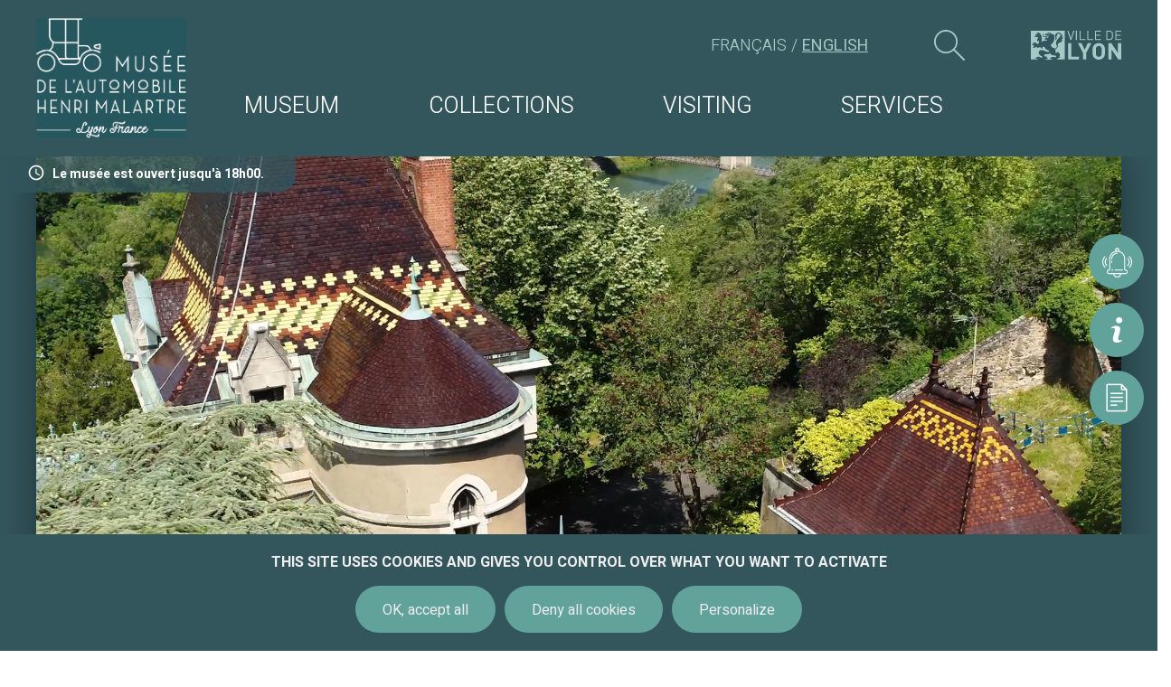

--- FILE ---
content_type: text/html; charset=UTF-8
request_url: https://www.musee-malartre.com/en
body_size: 10579
content:
<!DOCTYPE html>
<html lang="en" dir="ltr" prefix="content: http://purl.org/rss/1.0/modules/content/  dc: http://purl.org/dc/terms/  foaf: http://xmlns.com/foaf/0.1/  og: http://ogp.me/ns#  rdfs: http://www.w3.org/2000/01/rdf-schema#  schema: http://schema.org/  sioc: http://rdfs.org/sioc/ns#  sioct: http://rdfs.org/sioc/types#  skos: http://www.w3.org/2004/02/skos/core#  xsd: http://www.w3.org/2001/XMLSchema# ">
  <head>
    <meta charset="utf-8" />
<meta name="geo.placename" content="645, rue du Musée, 69270 Rochetaillée-sur-Saône" />
<link rel="canonical" href="http://www.musee-malartre.com/en" />
<link rel="shortlink" href="http://www.musee-malartre.com/en" />
<meta name="description" content="Bienvenue à Malartre : Musée de l&#039;automobile Henri Malartre à Rochetaillée-sur-Saône" />
<meta name="keywords" content="Malartre, Musée, automobile" />
<meta name="Generator" content="Drupal 9 (https://www.drupal.org)" />
<meta name="MobileOptimized" content="width" />
<meta name="HandheldFriendly" content="true" />
<meta name="viewport" content="width=device-width, initial-scale=1, shrink-to-fit=no" />
<meta http-equiv="x-ua-compatible" content="ie=edge" />
<link rel="icon" href="/sites/malartre/files/favicon.ico" type="image/vnd.microsoft.icon" />

    <title>Musée de l&#039;automobile Henri Malartre à Rochetaillée-sur-Saône</title>
    <link rel="preconnect" href="https://fonts.gstatic.com">
    <link href="https://fonts.googleapis.com/css2?family=Heebo:wght@300;400;500;600;700&display=swap" rel="stylesheet">
    <link href="https://fonts.googleapis.com/icon?family=Material+Icons" rel="stylesheet">
    <link rel="stylesheet" media="all" href="/sites/malartre/files/css/css_M-NkNhGUIZmV1TsFBiii9rdlBVjHc1NwBAy_nPO3s1E.css" />
<link rel="stylesheet" media="all" href="/sites/malartre/files/css/css_frtIg47raYrNB_S9uuJWwRRBUVjRu62gEXortIm0CKs.css" />
<link rel="stylesheet" media="all" href="//stackpath.bootstrapcdn.com/bootstrap/4.3.1/css/bootstrap.min.css" />
<link rel="stylesheet" media="all" href="/sites/malartre/files/css/css_1YaejUiTGD1mg9I3e3_8p06Teq7oeEXI5Xyh3xWxqYo.css" />
<link rel="stylesheet" media="print" href="/sites/malartre/files/css/css_Y4H_4BqmgyCtG7E7YdseTs2qvy9C34c51kBamDdgark.css" />

    <link rel="stylesheet" href="https://cdnjs.cloudflare.com/ajax/libs/lightgallery/1.3.2/css/lightgallery.css" />
    <script type="application/json" data-drupal-selector="drupal-settings-json">{"path":{"baseUrl":"\/","scriptPath":null,"pathPrefix":"en\/","currentPath":"node","currentPathIsAdmin":false,"isFront":true,"currentLanguage":"en"},"pluralDelimiter":"\u0003","suppressDeprecationErrors":true,"tarteaucitron_cookies":{"config":{"privacy_url":"","panel_hashtag":"cookies","cookie_name":"tarteaucitron","orientation":"bottom","group_services":0,"show_alert_small":0,"cookies_list":0,"adblocker_warning":0,"deny_all_cta":1,"accept_all_cta":1,"high_privacy":1,"handle_browser_dnt_request":0,"remove_credit":1,"show_more_info_link":1,"cookie_domain":"","read_more_link":"","mandatory":1,"icon_src":null,"icon_position":"BottomRight"},"services":{"adobeanalytics":"","alexa":"","amplitude":"","clicky":"","compteur":"","crazyegg":"","clarity":"","etracker":"","ferank_privacy":1,"firebase":"","google_analytics":"","google_analytics_gajs":"","google_analytics_gtagjs":"","get_plus":"","get_quanty":"","hotjar_id":"","hotjar_sv":"","hubspot":"","kameleoon":"","koban_url":"","koban_api_key":"","matomoHost":"https:\/\/stats.lyon.cloud-ed.fr\/","matomoId":"22","matomotm":"","mautic":"","simpleanalytics":1,"twitteruwt":"","visualrevenue":"","webmecanik":"","xiti":"","yandex_metrica":"","abtasty":"","contentsquare":"","google_fonts":"","google_jsapi":0,"google_tag_manager":"","onesignal":"","pingdom":"","stonly":"","tagcommander":"","typekit":"","addthis":"","fbpixel":"","purechat":"","smartsupp":"","tawkto":"","userlike":"","zopim":"","vimeo":0,"youtube":1}},"user":{"uid":0,"permissionsHash":"ce5d4750dfcfcb65887869381e8b43edb53470d417f2fed39bf787878029fcd5"}}</script>
<script src="/sites/malartre/files/js/js_w1KLdMjdKIsbtJElCib9hTqKNqb5w247oRZmeXyLh3o.js"></script>

  </head>
  <body class="layout-no-sidebars page-view-frontpage path-frontpage">
    <a href="#main-content" class="visually-hidden focusable skip-link">
      Skip to main content
    </a>
    
      <div class="dialog-off-canvas-main-canvas" data-off-canvas-main-canvas>
    <div id="page-wrapper" class="container-fluid">
  <div id="page">
    <div id="BackToTop"></div>
    <header id="header" aria-label="Entête du site">
              <div class="header d-flex flex-column flex-lg-row justify-content-between">
          <a class="logo-link" href="/en">
            <img class="logo" src="/themes/custom/malartre/images/logo_background.png" alt="" />
            <img class="logo-sticky" src="/themes/custom/malartre/images/logo_sticky.png" alt="" />
            <h1 class="sr-only">Musée de l'automobile Henri Malartre</h1>
          </a>
          <div class="menu-container d-flex flex-grow-1 flex-column">
            <nav class="navbar navbar-expand-lg flex-grow-1">
              <button class="navbar-toggler" type="button" data-toggle="collapse" data-target="#navbarMalartre" aria-controls="navbarMalartre" aria-expanded="false" aria-label="Navigation">
                <span class="navbar-toggler-icon"></span>
              </button>
              <div class="collapse navbar-collapse align-self-end" id="navbarMalartre">
                <div class="secondary-menu align-self-end d-lg-flex flex-row align-items-center">
                                        
<div class="header-language">
      <ul class="langue">
      

<li><a href="/" class="language-link" hreflang="fr" data-drupal-link-system-path="&lt;front&gt;">Français</a></li><li><a href="/en" class="language-link is-active" hreflang="en" data-drupal-link-system-path="&lt;front&gt;">English</a></li>
    </ul>
  </div>

                                    <div class="recherche">
  <div class="btn-group btn-group-search dropleft">
    <button aria-expanded="false" aria-haspopup="true" class="btn btn-search dropdown-toggle" data-toggle="dropdown" type="button">
      <span class="sr-only">Search</span>
      <svg aria-hidden="true" height="34" viewbox="0 0 34 34" width="34" xmlns="http://www.w3.org/2000/svg"> <g id="icon-search"> <path d="M33.73532,32.43682,22.8981,21.63619a13.05736,13.05736,0,1,0-1.28971,1.29137L32.44554,33.72827A.923.923,0,0,0,33.09043,34a.89408.89408,0,0,0,.64489-.27173.92.92,0,0,0,0-1.29145ZM1.82559,13.06739A11.21824,11.21824,0,1,1,13.044,24.30684,11.23766,11.23766,0,0,1,1.82559,13.06739Z"></path> </g> </svg>

    </button>
    <div class="dropdown-menu dropdown-search">
      <form action="/en/recherche" method="GET" accept-charset="UTF-8" class="solr-form input-group" data-drupal-form-fields="edit-search-api-fulltext">
        <div class="input-group-prepend">
          <span class="input-group-text">
            <svg aria-hidden="true" height="34" viewbox="0 0 34 34" width="34" xmlns="http://www.w3.org/2000/svg"> <g id="icon-search"> <path d="M33.73532,32.43682,22.8981,21.63619a13.05736,13.05736,0,1,0-1.28971,1.29137L32.44554,33.72827A.923.923,0,0,0,33.09043,34a.89408.89408,0,0,0,.64489-.27173.92.92,0,0,0,0-1.29145ZM1.82559,13.06739A11.21824,11.21824,0,1,1,13.044,24.30684,11.23766,11.23766,0,0,1,1.82559,13.06739Z"></path> </g> </svg>

          </span>
        </div>
        <input data-drupal-selector="edit-search-api-fulltext" autocomplete="off" id="edit-search-api-fulltext" name="search_api_fulltext" aria-label="Rechercher sur le site" data-twig-suggestion="solr-searchform" class="form-control" placeholder="Search on website" type="text"/>
        <div class="input-group-append">
          <span class="input-group-text">
            <svg height="14" viewbox="0 0 14 14" width="14" xmlns="http://www.w3.org/2000/svg"> <g data-name="icon_close" id="a9c5a1da-f570-4557-826d-8bae52d8f2c2"> <path d="M14,1.41,12.59,0,7,5.59,1.41,0,0,1.41,5.59,7,0,12.59,1.41,14,7,8.41,12.59,14,14,12.59,8.41,7Z"></path> </g> </svg>

          </span>
        </div>
      </form>
    </div>
  </div>
</div>
                  <a href="https://www.lyon.fr/" target="_blank" class="logo-vdl">
                    <span class="sr-only">Site de la ville de Lyon</span>
                    <svg aria-hidden="true" xmlns="http://www.w3.org/2000/svg" width="100" height="32.99"
     viewBox="0 0 100 32.99">
    <g id="logo_vdl">
        <path data-name="logo_vdl"
              d="M43.8,10.55,40.34,0h1.18l2.74,8.52L47,0h1.19L44.71,10.55ZM50.94,0H49.82V10.55h1.12ZM60.5,9.54H55.12V0H54V10.55H60.5Zm8.48,0H63.59V0H62.47V10.55H69Zm8.5,0H72.07V5.74h4.61v-1H72.07V1h5.41V0H70.94V10.55h6.54Zm9.63,1H83.5V0h3.61a3.72,3.72,0,0,1,2.67,1c1.09,1.1,1,2.71,1,4.17s.06,3.32-1,4.41A3.68,3.68,0,0,1,87.11,10.55Zm-.19-1A2.69,2.69,0,0,0,89,8.77c.73-.75.7-2.32.7-3.61s0-2.61-.7-3.37A2.73,2.73,0,0,0,86.92,1H84.63V9.54ZM100,1V0H93.46V10.55H100v-1H94.59V5.74H99.2v-1H94.59V1ZM44.76,14.14H41.13V32.77H53.21V29.52H44.76Zm14.77,7.58-3.48-7.51H52.1l5.59,11v7.64H61.3V25.2l5.6-11H63ZM82,23.52c0,3.22,0,5.55-1.85,7.43A7.23,7.23,0,0,1,70.1,31c-1.89-1.88-1.84-4.21-1.84-7.43S68.21,18,70.1,16.09a7.23,7.23,0,0,1,10.07,0C82.05,18,82,20.31,82,23.52Zm-3.63,0c0-3.58-.21-4.44-.92-5.23a3,3,0,0,0-2.33-1,3.08,3.08,0,0,0-2.35,1c-.71.79-.89,1.65-.89,5.23s.18,4.45.89,5.24a3.08,3.08,0,0,0,2.35,1,3,3,0,0,0,2.33-1C78.18,28,78.39,27.11,78.39,23.52Zm18,2.1L89,14.21H85.74V32.84h3.64V21.4l7.38,11.44H100V14.21H96.36Zm-70,2.57c-.53-.1-1.06,0-1.6-.14a3.56,3.56,0,0,1-2.8-1.33,2.31,2.31,0,0,1-.58-1.28s-.06,0-.08,0c-.24.15-.42.36-.65.52a3.57,3.57,0,0,1-1.77.79l-.09,0h0a11.43,11.43,0,0,1-2.4,0c-1,0-1.62.47-1.54,1.51.05.68.12,1,1.63,1.1s1.7.56,1.83.75c0,0,.06.09-.05.09a1.3,1.3,0,0,0-1.29.56s-.11.19.14.16a2.48,2.48,0,0,1,1.7.07,1.91,1.91,0,0,1,.56.42.09.09,0,0,1-.1.1.82.82,0,0,0-.38,0h-.1a3.31,3.31,0,0,0-1,.48c-1.07.69-.81.7-1.07.66,0,0-.85.15-1,0s-.06,0-.08,0l-.25.24h7.84c0-.15,0-.26,0-.37a2.67,2.67,0,0,1,1-.78s.13-.15.09-.19a.25.25,0,0,0-.2,0c-.51.21-.81.79-1.34.89a.54.54,0,0,1-.52-.2c-.09-.13-.17-.3-.35-.31a1,1,0,0,0-.61.17.25.25,0,0,1-.19,0,.17.17,0,0,1,0-.21,1.88,1.88,0,0,1,.78-.85,3.72,3.72,0,0,0,.66-.46,3.92,3.92,0,0,1,.46-.45,1.63,1.63,0,0,1,1-.36,5.78,5.78,0,0,1,2.38.47,2,2,0,0,0,.42.05,1.08,1.08,0,0,0,1-.57.94.94,0,0,0-.17-1A2.25,2.25,0,0,0,26.31,28.19ZM18.73,0H0V32.83H7a2,2,0,0,0,.19-.31.79.79,0,0,1,.19-.39c.26-.3.67-.25,1-.43.12-.1.34-.17.31-.36s-.31.05-.5.06a3.37,3.37,0,0,0-1,.61A1.3,1.3,0,0,1,6,31.82c-.11-.08-.17-.23-.32-.25s-.51.12-.75.26c0,0-.06,0-.08-.08a1.34,1.34,0,0,1,.88-1.05c.3-.11.66-.15.87-.46a2.19,2.19,0,0,1,1.36-.66c1.2-.21,2.07.61,3.08,1a2,2,0,0,0,1.15.15.79.79,0,0,0,.28-.13c.09-.12.24-.2.23-.38a1.06,1.06,0,0,0-.37-.85c-.14-.11-.26-.25-.4-.36a11.2,11.2,0,0,0-1.47-.91,4.52,4.52,0,0,1-1.63-2.17c-.17-.78-.33-3.06,1.67-3.67,1.63-.49,2.94-.1,5.92,1.26a6.53,6.53,0,0,0,2.33.66h.1c.91,0,1.28-.34,1.35-.46s.36-1-1.35-1.61h0l-.08,0h0l-.33-.1a5,5,0,0,1-3.07-2.83c-.23-.34-.8-1.2-1.72-.91-1.65.51-.46,2.72-.59,2.76s-.09,0-.09,0c-2-3-4.26-2.13-4.78-1.74a2.39,2.39,0,0,1-1.4.54c-.09,0,0-.09,0-.09a.58.58,0,0,0,.21-.8c-.55-.85-1.34-.66-2.13.07a1.91,1.91,0,0,1-1.92.26c-.25.31-.37.24-.37.24A1.47,1.47,0,0,1,3,18a1.38,1.38,0,0,0,.18-.5c.08-.39.24-.36.57-.62a.24.24,0,0,0,.12-.34c-.06-.2-.22,0-.22,0a1.87,1.87,0,0,1-.46.38c-.56.15-.78-.53-1.33-.48a3.44,3.44,0,0,0-.71.22.64.64,0,0,1,.17-.57,1.38,1.38,0,0,1,.8-.53c.11-.07.14-.2.27-.25a2.43,2.43,0,0,1,1.39-.21c.06,0,.33.06.21-.13s-.14-.06-.27,0a6.29,6.29,0,0,1-1.06-.09c-.25-.07-.49-.14-.64,0s-.29.23-.29.23-.61-.31.46-.88c.09,0,.07-.08.07-.08a3,3,0,0,1,3.06-.44C6,14,6.5,15.2,7.81,15a1.29,1.29,0,0,0,.93-.79c.74-1.45,0-3.58-.92-2.5-.32.37-.36,1.17-.58.85A10.46,10.46,0,0,1,7,11.21a3.89,3.89,0,0,1,.19-1.4,4.91,4.91,0,0,0,.57-2.18c0-.15-.09-.35-.27-.41A1.31,1.31,0,0,0,6.89,7c-.54,0-1,.37-1.57.21a1.32,1.32,0,0,1-.39-.15c-.16-.12-.3-.31-.52-.33a3,3,0,0,0-.9.17s-.07-.06-.11-.1c.07-.31.44-.4.66-.6a3,3,0,0,1,1.07-.39,1.76,1.76,0,0,1,1.22-.35c.21,0,.41.1.62.11l0,0a.25.25,0,0,0-.13-.25c-.26-.1-.49.08-.76,0A.74.74,0,0,1,5.58,5c-.12-.2-.2-.5-.45-.58a.94.94,0,0,0-.64,0s-.06-.1,0-.15a1.43,1.43,0,0,1,.68-.29,4.23,4.23,0,0,0,1-.22c.6-.07.87.55,1.36.71.12,0,.28.21.38,0a.28.28,0,0,0,0-.28c-.12-.12-.41,0-.55-.13a.59.59,0,0,1-.41-.46c0-.47-.58-.4-.86-.64C6,3.05,6,3,6,3s.46-.08.54-.13c.37-.06.16-.44.74-.59A4.29,4.29,0,0,1,8.4,2c.75,0,3,1.85,3.52,4.7a15.12,15.12,0,0,1-.11,5.77.78.78,0,0,1-.07.17s0,0,.06,0a.25.25,0,0,0,.18,0,4.65,4.65,0,0,1,3-1.22c.42,0,3.46.06,3-.89-.29-.57-1.86,0-1.76-.07s1-.64.52-.64a5.78,5.78,0,0,0-1.66.67,13.86,13.86,0,0,1,.92-2.2,4.49,4.49,0,0,1,.49-.68c.1-.09.53-.2.64-.11a2.78,2.78,0,0,0,1.7.47c.41,0,.71-.59.71-.59l.05-.13h0L19.6,7a2.41,2.41,0,0,0-.87-.27h0a2.41,2.41,0,0,0-.4,0A5.44,5.44,0,0,0,16.78,7a6.27,6.27,0,0,1-1.68.29,1.75,1.75,0,0,1-2-1.79A1.44,1.44,0,0,1,14.47,3.9a1.4,1.4,0,0,1,1,.43.37.37,0,0,1,0,.49.29.29,0,0,1-.45,0,.82.82,0,0,0-.6-.25c-.66,0-.68.82-.68.91,0,.9.71,1.09,1.31,1.09a5.65,5.65,0,0,0,1.53-.27A6.36,6.36,0,0,1,18.33,6l.4,0a2.74,2.74,0,0,1,1.14.33s0,0,0,.06c.15-.13.21-.81-1.08-.89h-.2c-.7,0-1.45.12-1.74.14S16.12,4.12,16,3.8s.13-.48.81-.49a10.67,10.67,0,0,1,2,0A1.91,1.91,0,0,1,20,3.83c.42.79.72.81.95.41.35-.6-.4-.91-1.65-1a2,2,0,0,1-.53-.13c-.3-.13-.47-.32-.4-.47s.07-.26.47-.35a6.56,6.56,0,0,1,1.27-.09c2.36,0,3.07,2.29,5.53,2.19a1.62,1.62,0,0,1-.24.61,8.69,8.69,0,0,1,1.17,0l-.79,1c-.24.29.14.82.17,1.19s.94,3.21-2.25,7.47c-.73,1-.56,1.49-.56,1.49a1.6,1.6,0,0,1-.83-1.38s-1.18,1.67,1.18,4.1l.22.19-.28-.28c.66.68,1.93.67,2.93,1.58,1.16-.36,2.47-1.13,2.47-2.38a3.19,3.19,0,0,0-.46-1.65,4,4,0,0,1-.56-2,7.47,7.47,0,0,1,1.92-4.61A8.45,8.45,0,0,1,30.92,8.2C31.85,7.08,32.67,6,32.67,5a2,2,0,0,0-2-1.83h-.29A2,2,0,0,0,30,3.2H29.9l-.2.08a4.26,4.26,0,0,0-.18,3.39,4.94,4.94,0,0,1-1.11-1.25,7.08,7.08,0,0,0,0,1.9h0c.05.58.12,1.09.12,1.22a2.16,2.16,0,0,1-1.74,2.23s.06-.25.11-.41c.81-2.53-.29-2.56-.1-4.31.29-2.85,2.05-4,3.7-4h.14a3,3,0,0,1,3,2.88,3.38,3.38,0,0,1-.13.9,5.15,5.15,0,0,0,.6-.87,2.44,2.44,0,0,0,.3-2.09,5.61,5.61,0,0,1,.4,3.53,2.63,2.63,0,0,1-1.44,1.39,2.91,2.91,0,0,0,2.78-1.44c-1,3.63-2.93,4.44-2.93,4.44,1,.64,2.13-.43,2.13-.43-1,2.67-2.15,2.63-3,3s-2.49.49-2.72,3.49a3.72,3.72,0,0,1,0,1.75A4.11,4.11,0,0,1,27,21.19a.7.7,0,0,0,0,.11l.16.34a3.73,3.73,0,0,1,.13,1,13.47,13.47,0,0,1-.06,2.1.91.91,0,0,0,.58.75c.71.09,2.19-1.94,2.43-1.69-.18,1,.7,1.41,1,1.79a3.24,3.24,0,0,1,.81,1.12,2.59,2.59,0,0,1,.05,1.18c-.13.77-.55,1.66,0,2.34.25.31.14.36.14.36a5.61,5.61,0,0,1-1.9.52c-.13-.05-.26.16-.47.42a5.48,5.48,0,0,1-1.33,1.3h9V0H18.73Z" />
    </g>
</svg>
                  </a>
                </div>
                                      
<h2 class="sr-only" id="block-navigationprincipale-menu">Navigation principale</h2>


  
                      <ul class="navbar-nav d-flex flex-grow-1 justify-content-between menu-main-group">
                    <li class="nav-item dropdown">
                          <a href="" class="nav-link dropdown-toggle" data-toggle="dropdown" aria-expanded="false">Museum</a>
              <div class="dropdown-menu dropdown-nav">
                                                <a href="/en/article/origins-museum" class="dropdown-item" data-drupal-link-system-path="node/25">History</a>
                                          <a href="/en/article/museum-galleries" class="dropdown-item" data-drupal-link-system-path="node/172">Spaces</a>
                                          <a href="" class="dropdown-item dropdown-toggle sub-dropdown-item" data-toggle="dropdown" aria-expanded="false">Expertise</a>
          <div class="dropdown-menu dropdown-nav sub-dropdown-menu">
                                            <a href="/en/article/museum-workshop" class="dropdown-item" data-drupal-link-system-path="node/173">Museum Workshop</a>
                                          <a href="/en/article/saddler-upholsterer" class="dropdown-item" data-drupal-link-system-path="node/174">Sellier craftsman</a>
                    
          </div>
                    
              </div>
                      </li>
        </ul>
                        <ul class="navbar-nav d-flex flex-grow-1 justify-content-between menu-main-group">
                    <li class="nav-item dropdown">
                          <a href="" class="nav-link dropdown-toggle" data-toggle="dropdown" aria-expanded="false">Collections</a>
              <div class="dropdown-menu dropdown-nav">
                                                <a href="/en/collections/collections" class="dropdown-item" data-drupal-link-system-path="node/5">Explore the collections</a>
                                          <a href="/en/article/requesting-loans" class="dropdown-item" data-drupal-link-system-path="node/191">Loan</a>
                    
              </div>
                      </li>
        </ul>
                        <ul class="navbar-nav d-flex flex-grow-1 justify-content-between menu-main-group">
                    <li class="nav-item dropdown">
                          <a href="" class="nav-link dropdown-toggle" data-toggle="dropdown" aria-expanded="false">Visiting</a>
              <div class="dropdown-menu dropdown-nav">
                                                <a href="/en/article/family-visits-museum" class="dropdown-item" data-drupal-link-system-path="node/73">Individual</a>
                                          <a href="/en/article/school-groups" title="Visites pour les groupes scolaires " class="dropdown-item" data-drupal-link-system-path="node/72">School groups</a>
                                          <a href="/en/article/group-visit" class="dropdown-item" data-drupal-link-system-path="node/71">Group visit</a>
                    
              </div>
                      </li>
        </ul>
                        <ul class="navbar-nav d-flex flex-grow-1 justify-content-between menu-main-group">
                    <li class="nav-item dropdown">
                          <a href="" class="nav-link dropdown-toggle" data-toggle="dropdown" aria-expanded="false">Services</a>
              <div class="dropdown-menu dropdown-nav">
                                                <a href="/en/article/privatisation" class="dropdown-item" data-drupal-link-system-path="node/47">Privatisation</a>
                                          <a href="/en/categorie-de-ressources/resources" class="dropdown-item" data-drupal-link-system-path="node/23">Resources</a>
                    
              </div>
                      </li>
        </ul>
            




                              </div>
            </nav>
          </div>
        </div>
          </header>
          <main id="content" role="main">
        <div class="main-content home">
            <div data-drupal-messages-fallback class="hidden"></div>
<div class="views-element-container block block-views block-views-blocksticky-menu-all" id="block-views-block-sticky-menu-all">
  
    
      <div class="content">
      <div>
<div class="sticky-menu d-flex flex-sm-column justify-content-sm-start align-items-end flex-row justify-content-around">
  
  <div id="block-alerte" class="block block-block-content block-block-content1c4086f8-ae3d-43d6-ba13-342e33989a2f home-alert">
    
    
        <div class="infoButtons">
      <button type="button" class="btn btn-infos d-none d-sm-block" data-toggle="collapse" data-target="#collapseInfos" aria-expanded="false" aria-controls="collapseInfos">
        <span class="sr-only">Alerte</span>
        <div class="alert-icons">
          <img class="alert-onde" src="/themes/custom/malartre/images/alert_onde.svg" alt=""/>
          <img class="alert-cloche" src="/themes/custom/malartre/images/alert_cloche.svg" alt=""/>
        </div>
      </button>
      <div id="collapseInfos"  class="infos-hover collapse">
                  <span class="pt10">

  Le musée is closed
</span>
                

  <p>There are no AC in our buildings. </p>

<p>Due to the high temperatures, we advise you to visit the museum in the morning. </p>

<p> </p>


      </div>
    </div>
    <button type="button" class="btn btn-infos d-block d-sm-none" data-toggle="collapse" data-target="#collapseInfosResp" aria-expanded="true" aria-controls="collapseInfosResp">
      <span class="sr-only">Alerte</span>
      <div class="alert-icons">
        <img class="alert-onde" src="/themes/custom/malartre/images/alert_onde.svg" alt="onde"/>
        <img class="alert-cloche" src="/themes/custom/malartre/images/alert_cloche.svg" alt="cloche"/>
      </div>
    </button>
    <div id="collapseInfosResp" class="infos-hover-responsive d-sm-none collapse">
              <span class="pt10">

  Le musée is closed
</span>
            

  <p>There are no AC in our buildings. </p>

<p>Due to the high temperatures, we advise you to visit the museum in the morning. </p>

<p> </p>


    </div>
  </div>
  
  
  
<a class="btn" href="/en/article/practical-information"
   title="Aller sur la page Information">
  <span class="sr-only">

  Information
</span>
      

    <img src="/sites/malartre/files/styles/height_80/public/content/medias/image/2021-03/Malartre_Picto-InfosPratiques.png?itok=GIw3w-01" width="14" height="28" alt="Picto Infos pratiques" loading="lazy" typeof="foaf:Image" class="image-style-height-80" />




  </a>

  
<a class="btn" href="/en/categorie-de-ressources/resources"
   title="Aller sur la page Resources">
  <span class="sr-only">

  Resources
</span>
      

    <img src="/sites/malartre/files/styles/height_80/public/content/medias/image/2021-03/Malartre_Picto-Ressources.png?itok=D7K-ukbw" width="24" height="32" alt="Picto Ressources" loading="lazy" typeof="foaf:Image" class="image-style-height-80" />




  </a>


  <a class="btn scroll fleche-top d-flex justify-content-center align-items-center" href="#BackToTop">
    <span class="sr-only">Remonter en haut de page</span>
    <svg aria-hidden="true" xmlns="http://www.w3.org/2000/svg" viewBox="0 0 27 14.55581" width="27" height="14.55581">
    <g id="arrow">
        <path id="arrow_back_top" d="M26.72746,12.80768,14.05307.22516A.45769.45769,0,0,0,13.9014.12522.5577.5577,0,0,0,13.54592,0h-.36736a.61468.61468,0,0,0-.50833.22634L.27375,12.531a.46015.46015,0,0,0-.05858.07119A1.13224,1.13224,0,0,0,.27257,14.008a.98162.98162,0,0,0,.7035.27224,1.28091,1.28091,0,0,0,.70238-.21485.45793.45793,0,0,0,.07-.05739L13.36224,2.39423,25.25157,14.28351a.455.455,0,0,0,.06995.05739,1.28117,1.28117,0,0,0,.70244.21491.98152.98152,0,0,0,.7035-.2723.45816.45816,0,0,0,.05734-.07A1.13222,1.13222,0,0,0,26.72746,12.80768Z"></path>
    </g>
</svg>
  </a>
</div></div>

    </div>
  </div>
  
<div class="block block- opening-time">
  
  
  
    <div class="content">
      <div class="infos-musee">
        <div class="skew-content">
          <svg version="1.1" aria-hidden="true" xmlns="http://www.w3.org/2000/svg" xmlns:xlink="http://www.w3.org/1999/xlink" x="0px" y="0px" viewBox="0 0 24 24" style="enable-background:new 0 0 24 24;" xml:space="preserve">
                <path d="M12,2C6.5,2,2,6.5,2,12s4.5,10,10,10c5.5,0,10-4.5,10-10S17.5,2,12,2z M12,20c-4.4,0-8-3.6-8-8s3.6-8,8-8s8,3.6,8,8
                  S16.4,20,12,20z"></path>
            <path d="M12.5,7H11v6l5.2,3.1l0.8-1.2l-4.5-2.7V7z"></path>
                </svg>
          <div id="opening-time-block">
          </div>
        </div>
      </div>
    </div>
  </div>


<div class="video-container">
      

  


  <video  autoplay="autoplay" loop="loop" muted="muted" width="1820" height="850" playsinline="playsinline">
      <source  src="/sites/malartre/files/2021-06/2021_Vid%C3%A9o_page_accueil%C2%A9unimage.mp4" type="video/mp4" />
  </video>



  </div>

<div id="block-agendaaccueil" class="block block-agenda block-agenda-home">
  
    
      <div class="content">
      
    </div>
  </div>

  <div id="block-frbienvenu" class="block block-block-content block-block-content7ea6e9ab-275e-458f-9b7d-200832707f0c bienvenue strate row">
    
    
                  <div class="col-12 col-lg-6 col-xl-7 order-1 order-lg-0">
          

  
<div class="video-youtube">
  <div class="ratio ratio-16x9">
  <div class="youtube_player" videoID="IYhQuOfZH-Q" rel=&quot;1&quot; controls=&quot;1&quot; showinfo=&quot;1&quot;></div>
</div>


  <a href="/taxonomy/term/37" hreflang="fr">Musée</a>

</div>

        </div>
            <div class="bienvenue-text col-12 col-lg-6 col-xl-5 order-0 order-lg-1">
                  <h2 class="h2-home">

  Welcome to the museum
</h2>
                          

  <p>Founded in 1960 by an enthusiast, Henri Malartre, the Musée de l’Automobile is certain to generate enthusiasm in its visitors! The pleasure in discovering vintage vehicles, the excitement of watching or even riding in iconic motor cars from another era, or simply peacefully strolling in magnificent natural surroundings with glorious views – all go to make the visit an exciting new experience in which history, passion and imagination meet.</p>


              </div>
      </div>
<div class="views-element-container"><div class="view view-frontpage view-id-frontpage view-display-id-page_1 js-view-dom-id-b08cab3826d1d7ff068b61d83018ff2114e3b01f47832b29a5b4a1bbdb10c9db">
  
    
      
  
          </div>
</div>

  <div id="block-frcollection" class="block block-block-content block-block-content6487de75-5024-43c8-a4f4-fe1ae7cdede6 strate collection">
    
    
          <div class="d-flex flex-column align-items-start flex-xl-row align-items-xl-end">
                  <h2 class="h2-home">

  Collections
</h2>
                          <a class="btn btn-secondary" href="/en/collections/collections" target="_blank">See all our collections</a>
              </div>

              <div class="row">
          

  

<article data-history-node-id="18" role="article" about="/en/liste-objets-phares/lyon-brands" class="node node--type-collection-type node--view-mode-collection clearfix col-12 col-md-6 col-xl-4">
  
  
  <div class="node__content clearfix">
    <a class="collection-link" href="/en/liste-objets-phares/lyon-brands" title="Aller sur la page Lyon brands">
      <div class="card">
                  <div class="card-img-top">
            

    <img src="/sites/malartre/files/styles/medium_645x380/public/content/medias/image/2021-03/Malartre%C2%A9BertrandStofleth_Auto-Berliet_1908_1.jpg?h=08b866d1&amp;itok=jIbotCz4" width="645" height="380" alt="Automobile Berliet de 1908, collections du Musée Malartre - © Bertrand Stofleth" loading="lazy" typeof="foaf:Image" class="image-style-medium-645x380" />




          </div>
                <div class="card-body">
          <h3 class="card-title h3-home">Lyon brands</h3>
        </div>
      </div>
    </a>
  </div>
</article>

  

<article data-history-node-id="17" role="article" about="/en/liste-objets-phares/icons" class="node node--type-collection-type node--view-mode-collection clearfix col-12 col-md-6 col-xl-4">
  
  
  <div class="node__content clearfix">
    <a class="collection-link" href="/en/liste-objets-phares/icons" title="Aller sur la page Icons">
      <div class="card">
                  <div class="card-img-top">
            

    <img src="/sites/malartre/files/styles/medium_645x380/public/content/medias/image/2021-03/Malartre%C2%A9BertrandStofleth_Auto-Mercedes-Hitler_1942_1.jpg?h=ccf0dbd8&amp;itok=pZzS5UU9" width="645" height="380" alt="Automobile Mercedes blindée de Hitler de 1942, collections du Musée Malartre - © Bertrand Stofleth" loading="lazy" typeof="foaf:Image" class="image-style-medium-645x380" />




          </div>
                <div class="card-body">
          <h3 class="card-title h3-home">Icons</h3>
        </div>
      </div>
    </a>
  </div>
</article>

  

<article data-history-node-id="38" role="article" about="/en/liste-objets-phares/automobile-energies" class="node node--type-collection-type node--view-mode-collection clearfix col-12 col-md-6 col-xl-4">
  
  
  <div class="node__content clearfix">
    <a class="collection-link" href="/en/liste-objets-phares/automobile-energies" title="Aller sur la page Automobile energies">
      <div class="card">
                  <div class="card-img-top">
            

    <img src="/sites/malartre/files/styles/medium_645x380/public/content/medias/image/2021-03/Malartre%C2%A9BertrandStofleth_Tricycle-Secretand_1890_1.jpg?h=08b866d1&amp;itok=00r9JQrX" width="645" height="380" alt="Tricycle Secretand de 1890, collections du Musée Malartre - © Bertrand Stofleth" loading="lazy" typeof="foaf:Image" class="image-style-medium-645x380" />




          </div>
                <div class="card-body">
          <h3 class="card-title h3-home">Automobile energies</h3>
        </div>
      </div>
    </a>
  </div>
</article>


        </div>
            </div>

  <div id="block-frcommunication" class="block block-block-content block-block-contentdbf3de8c-003d-4afc-a54a-5525652671de strate ailleurs-lyon">
    
    
          <div class="row">
        <div class="col-12">
          <div class="row">
            <div class="col-12 col-xl-3">
              <h2 class="h2-home">Ailleurs à Lyon</h2>
            </div>
            <div class="col-12 col-xl-9">
              <div class="ailleurs-lyon-link link-container">
                <div class="card">
                                      <a class="all-bloc" href="https://www.chrd.lyon.fr/ressources" target="_blank">
                      <span class="sr-only">Ailleurs à Lyon</span>
                    </a>
                                    <div class="row no-gutters">
                                          <div class="col-12 col-sm-4">
                        <div class="card-img">
                          

  
<figure role="figure" aria-label="légende" >
  

    <img src="/sites/malartre/files/content/medias/image/2021-03/Malartre%C2%A9BertrandStofleth_Moto_BMW_TypeR_1959_1_0.jpg" width="2205" height="1654" alt="Malartre©BertrandStofleth_Moto_BMW_TypeR_1959" loading="lazy" typeof="foaf:Image" />



      <figcaption><span>

  Malartre©BertrandStofleth_Moto_BMW_TypeR_1959
</span></figcaption>
  </figure>

                        </div>
                      </div>
                                        <div class="col-12 col-sm-8">
                      <div class="card-body d-flex flex-column justify-content-between align-items-start">
                        <div>
                                                      <h3 class="h3-home card-title">

  English test [Envoyer depuis LYON - TEST 2]
</h3>
                                                                                <div class="card-text">

  <p>Test test in english</p>

</div>
                                                  </div>
                                                  <button type="button" class="btn btn-secondary">See more</button>
                                              </div>
                    </div>
                  </div>
                </div>
              </div>
            </div>
          </div>
        </div>
      </div>
      </div>


        </div>
      </main>
              <footer role="contentinfo">
                  <div class="footer strate d-flex flex-column flex-xl-row justify-content-between align-items-start">
              <div class="views-element-container block block-views block-views-blocksocials-network-all footer-rs d-flex flex-column align-items-start flex-sm-row align-items-sm-center flex-xl-column align-items-xl-start" id="block-views-block-socials-network-all">
  
      <span  class="h2-footer">Follow us !</span>
    
      <div>
    
<a class="btn btn-social vocabulary-socials-network " href="https://www.facebook.com/museemalartre/"
   title="Aller sur la page Facebook (nouvel onglet)" target="_blank">
  
  <span class="sr-only">

  Facebook
</span>
  
  

    <img src="/sites/malartre/files/styles/picto_32/public/content/medias/image/2021-03/Malartre_Picto-Facebook.png?itok=Q51nxzFL" width="16" height="32" alt="Picto Facebook" loading="lazy" typeof="foaf:Image" class="image-style-picto-32" />




</a>
    
<a class="btn btn-social vocabulary-socials-network " href="https://www.youtube.com/channel/UCsiw4Aw7Zqjxpz42rO9ClLA"
   title="Aller sur la page Youtube (nouvel onglet)" target="_blank">
  
  <span class="sr-only">

  Youtube
</span>
  
  

    <img src="/sites/malartre/files/styles/picto_32/public/content/medias/image/2021-03/Malartre_Picto-Youtube.png?itok=isl0Sscx" width="26" height="32" alt="Picto Youtube" loading="lazy" typeof="foaf:Image" class="image-style-picto-32" />




</a>
    
<a class="btn btn-social vocabulary-socials-network " href="https://www.instagram.com/museemalartre/?hl=fr"
   title="Aller sur la page Instagram (nouvel onglet)" target="_blank">
  
  <span class="sr-only">

  Instagram
</span>
  
  

    <img src="/sites/malartre/files/styles/picto_32/public/content/medias/image/2021-03/Malartre_Picto-Instagram.png?itok=0HuqJV3q" width="32" height="32" alt="Picto Instagram" loading="lazy" typeof="foaf:Image" class="image-style-picto-32" />




</a>
</div>

  </div>

  <div id="block-frzonedecontact" class="block block-block-content block-block-content346c1165-da53-460f-b885-fecb1f4d1cbd footer-contact d-flex flex-column align-items-start flex-md-row align-items-md-center flex-xl-column align-items-xl-start">
    
    
                  <span class="h2-footer">

  Contact
</span>
            <ul class="no-list-style d-block d-lg-flex d-xl-block">
                  <li class="mr30">

  04 78 22 18 80
</li>
                          <li>

  musee-malartre@mairie-lyon.fr
</li>
              </ul>
              <a href="/en/formulaire/contact" class="btn btn-contact">
          Contact us ! 
        </a>
            </div>
<div class="infos">
        
              <ul block="block-pieddepage" class="clearfix no-list-style d-flex flex-column align-items-start flex-sm-row align-items-sm-center flex-xl-column align-items-xl-start">
                    <li>
                <a href="/en/article/legal-information" data-drupal-link-system-path="node/26">Legal informations</a>
              </li>
                <li>
                <a href="/en/article/accessibility" data-drupal-link-system-path="node/178">Accessibility</a>
              </li>
                <li>
                <a href="/en/article/team" data-drupal-link-system-path="node/35">Team</a>
              </li>
        </ul>
  


  </div>

            <div class="footer-logo d-flex">
              <img src="/themes/custom/malartre/images/logo_museesFrance.png" alt="Logo footer - Musées France" />
            </div>
          </div>
              </footer>
      </div>
</div>

  </div>

    
    <script src="/sites/malartre/files/js/js_2p59eF_rOTLyNwPhCB4nbhIN9o6CD8oqlOWs9Ej63fY.js"></script>
<script src="//cdnjs.cloudflare.com/ajax/libs/popper.js/1.14.3/umd/popper.min.js"></script>
<script src="//stackpath.bootstrapcdn.com/bootstrap/4.3.1/js/bootstrap.min.js"></script>
<script src="/sites/malartre/files/js/js_ypmKjQtL8vEoQmyWDof45cv13RrhDG4A1kdDDtyAzl4.js"></script>

  </body>
</html>


--- FILE ---
content_type: text/css
request_url: https://www.musee-malartre.com/sites/malartre/files/css/css_M-NkNhGUIZmV1TsFBiii9rdlBVjHc1NwBAy_nPO3s1E.css
body_size: 5464
content:
.ajax-progress{display:inline-block;padding:1px 5px 2px 5px;}[dir="rtl"] .ajax-progress{float:right;}.ajax-progress-throbber .throbber{display:inline;padding:1px 6px 2px;background:transparent url(/core/misc/throbber-active.gif) no-repeat 0 center;}.ajax-progress-throbber .message{display:inline;padding:1px 5px 2px;}tr .ajax-progress-throbber .throbber{margin:0 2px;}.ajax-progress-bar{width:16em;}.ajax-progress-fullscreen{position:fixed;z-index:1000;top:48.5%;left:49%;width:24px;height:24px;padding:4px;opacity:0.9;border-radius:7px;background-color:#232323;background-image:url(/core/misc/loading-small.gif);background-repeat:no-repeat;background-position:center center;}[dir="rtl"] .ajax-progress-fullscreen{right:49%;left:auto;}
.text-align-left{text-align:left;}.text-align-right{text-align:right;}.text-align-center{text-align:center;}.text-align-justify{text-align:justify;}.align-left{float:left;}.align-right{float:right;}.align-center{display:block;margin-right:auto;margin-left:auto;}
.js input.form-autocomplete{background-image:url(/core/misc/throbber-inactive.png);background-repeat:no-repeat;background-position:100% center;}.js[dir="rtl"] input.form-autocomplete{background-position:0% center;}.js input.form-autocomplete.ui-autocomplete-loading{background-image:url(/core/misc/throbber-active.gif);background-position:100% center;}.js[dir="rtl"] input.form-autocomplete.ui-autocomplete-loading{background-position:0% center;}
.fieldgroup{padding:0;border-width:0;}
.container-inline div,.container-inline label{display:inline-block;}.container-inline .details-wrapper{display:block;}.container-inline .hidden{display:none;}
.clearfix:after{display:table;clear:both;content:"";}
.js details:not([open]) .details-wrapper{display:none;}
.hidden{display:none;}.visually-hidden{position:absolute !important;overflow:hidden;clip:rect(1px,1px,1px,1px);width:1px;height:1px;word-wrap:normal;}.visually-hidden.focusable:active,.visually-hidden.focusable:focus{position:static !important;overflow:visible;clip:auto;width:auto;height:auto;}.invisible{visibility:hidden;}
.item-list__comma-list,.item-list__comma-list li{display:inline;}.item-list__comma-list{margin:0;padding:0;}.item-list__comma-list li:after{content:", ";}.item-list__comma-list li:last-child:after{content:"";}
.js .js-hide{display:none;}.js-show{display:none;}.js .js-show{display:block;}
.nowrap{white-space:nowrap;}
.position-container{position:relative;}
.progress{position:relative;}.progress__track{min-width:100px;max-width:100%;height:16px;margin-top:5px;border:1px solid;background-color:#fff;}.progress__bar{width:3%;min-width:3%;max-width:100%;height:16px;background-color:#000;}.progress__description,.progress__percentage{overflow:hidden;margin-top:0.2em;color:#555;font-size:0.875em;}.progress__description{float:left;}[dir="rtl"] .progress__description{float:right;}.progress__percentage{float:right;}[dir="rtl"] .progress__percentage{float:left;}.progress--small .progress__track{height:7px;}.progress--small .progress__bar{height:7px;background-size:20px 20px;}
.reset-appearance{margin:0;padding:0;border:0 none;background:transparent;line-height:inherit;-webkit-appearance:none;-moz-appearance:none;appearance:none;}
.resize-none{resize:none;}.resize-vertical{min-height:2em;resize:vertical;}.resize-horizontal{max-width:100%;resize:horizontal;}.resize-both{max-width:100%;min-height:2em;resize:both;}
table.sticky-header{z-index:500;top:0;margin-top:0;background-color:#fff;}
.system-status-counter__status-icon{display:inline-block;width:25px;height:25px;vertical-align:middle;}.system-status-counter__status-icon:before{display:block;width:100%;height:100%;content:"";background-repeat:no-repeat;background-position:center 2px;background-size:16px;}.system-status-counter__status-icon--error:before{background-image:url(/core/misc/icons/e32700/error.svg);}.system-status-counter__status-icon--warning:before{background-image:url(/core/misc/icons/e29700/warning.svg);}.system-status-counter__status-icon--checked:before{background-image:url(/core/misc/icons/73b355/check.svg);}
.system-status-report-counters__item{width:100%;margin-bottom:0.5em;padding:0.5em 0;text-align:center;white-space:nowrap;background-color:rgba(0,0,0,0.063);}@media screen and (min-width:60em){.system-status-report-counters{display:flex;flex-wrap:wrap;justify-content:space-between;}.system-status-report-counters__item--half-width{width:49%;}.system-status-report-counters__item--third-width{width:33%;}}
.system-status-general-info__item{margin-top:1em;padding:0 1em 1em;border:1px solid #ccc;}.system-status-general-info__item-title{border-bottom:1px solid #ccc;}
body.drag{cursor:move;}tr.region-title{font-weight:bold;}tr.region-message{color:#999;}tr.region-populated{display:none;}tr.add-new .tabledrag-changed{display:none;}.draggable a.tabledrag-handle{float:left;overflow:hidden;height:1.7em;margin-left:-1em;cursor:move;text-decoration:none;}[dir="rtl"] .draggable a.tabledrag-handle{float:right;margin-right:-1em;margin-left:0;}a.tabledrag-handle:hover{text-decoration:none;}a.tabledrag-handle .handle{width:14px;height:14px;margin:-0.4em 0.5em 0;padding:0.42em 0.5em;background:url(/core/misc/icons/787878/move.svg) no-repeat 6px 7px;}a.tabledrag-handle:hover .handle,a.tabledrag-handle:focus .handle{background-image:url(/core/misc/icons/000000/move.svg);}.touchevents .draggable td{padding:0 10px;}.touchevents .draggable .menu-item__link{display:inline-block;padding:10px 0;}.touchevents a.tabledrag-handle{width:40px;height:44px;}.touchevents a.tabledrag-handle .handle{height:21px;background-position:40% 19px;}[dir="rtl"] .touch a.tabledrag-handle .handle{background-position:right 40% top 19px;}.touchevents .draggable.drag a.tabledrag-handle .handle{background-position:50% -32px;}.tabledrag-toggle-weight-wrapper{text-align:right;}[dir="rtl"] .tabledrag-toggle-weight-wrapper{text-align:left;}.indentation{float:left;width:20px;height:1.7em;margin:-0.4em 0.2em -0.4em -0.4em;padding:0.42em 0 0.42em 0.6em;}[dir="rtl"] .indentation{float:right;margin:-0.4em -0.4em -0.4em 0.2em;padding:0.42em 0.6em 0.42em 0;}
.tablesort{display:inline-block;width:16px;height:16px;background-size:100%;}.tablesort--asc{background-image:url(/core/misc/icons/787878/twistie-down.svg);}.tablesort--desc{background-image:url(/core/misc/icons/787878/twistie-up.svg);}
div.tree-child{background:url(/core/misc/tree.png) no-repeat 11px center;}div.tree-child-last{background:url(/core/misc/tree-bottom.png) no-repeat 11px center;}[dir="rtl"] div.tree-child,[dir="rtl"] div.tree-child-last{background-position:-65px center;}div.tree-child-horizontal{background:url(/core/misc/tree.png) no-repeat -11px center;}
.views-align-left{text-align:left;}.views-align-right{text-align:right;}.views-align-center{text-align:center;}.views-view-grid .views-col{float:left;}.views-view-grid .views-row{float:left;clear:both;width:100%;}.views-display-link + .views-display-link{margin-left:0.5em;}
div#tarteaucitronAlertBig:focus{outline:0;}.tarteaucitron-modal-open{overflow:hidden;height:100%;}#tarteaucitronContentWrapper{display:unset;}span.tarteaucitronReadmoreSeparator{display:inline!important;}.tarteaucitronName .tacCurrentStatus,.tarteaucitronName .tarteaucitronReadmoreSeparator{color:#333!important;font-size:12px!important;text-transform:capitalize;}button.tarteaucitron-toggle-group{display:block;}span.tarteaucitronH3{font-weight:700!important;}#tarteaucitron #tarteaucitronServices_mandatory .tarteaucitronH3{font-weight:500!important;font-size:14px;margin-top:7px;}.tarteaucitronLine{border-left:0px solid transparent!important;}@media screen and (max-width:767px){html body #tarteaucitronRoot #tarteaucitron ul#tarteaucitronServices_mandatory .tarteaucitronDeny{display:none!important;}html body #tarteaucitronRoot #tarteaucitron .tarteaucitronBorder button,html body #tarteaucitronRoot #tarteaucitron .tarteaucitronAsk,html body #tarteaucitronRoot #tarteaucitron .tarteaucitronName{width:100%!important;display:block!important;margin-left:0!important;margin-right:0!important;box-sizing:border-box!important;max-width:100%!important;margin-bottom:8px!important;}html body #tarteaucitronRoot #tarteaucitron .tarteaucitronBorder ul .tarteaucitronLine{padding:16px!important;}html body #tarteaucitronRoot #tarteaucitron div#tarteaucitronMainLineOffset .tarteaucitronName{display:none!important;}#tarteaucitronServices_mandatory li.tarteaucitronLine .tarteaucitronName span{width:100%!important;display:inline-block;}li.tarteaucitronLine .tarteaucitronName span{width:80%!important;display:inline-block;}html body #tarteaucitronRoot #tarteaucitron .tarteaucitronBorder button.tarteaucitron-toggle-group{width:10%!important;position:absolute;top:20px;right:20px;font-size:0px;padding:10px 0;}html body #tarteaucitronRoot #tarteaucitron .tarteaucitronBorder button.tarteaucitron-toggle-group:before{content:'\0025BE';font-weight:700;font-size:14px;}html body #tarteaucitronRoot #tarteaucitron .tarteaucitronBorder .tarteaucitronIsExpanded button.tarteaucitron-toggle-group:before{content:'\0025B4';}}@media screen and (min-width:768px){html body #tarteaucitronRoot #tarteaucitron .tarteaucitronBorder button.tarteaucitron-toggle-group:after{content:'\0025BE';font-weight:700;font-size:14px;margin-left:15px;}html body #tarteaucitronRoot #tarteaucitron .tarteaucitronBorder .tarteaucitronIsExpanded button.tarteaucitron-toggle-group:after{content:'\0025B4';margin-left:15px;}}#tarteaucitronRoot div,#tarteaucitronRoot span,#tarteaucitronRoot applet,#tarteaucitronRoot object,#tarteaucitronRoot iframe,#tarteaucitronRoot h1,#tarteaucitronRoot h2,#tarteaucitronRoot h3,#tarteaucitronRoot h4,#tarteaucitronRoot h5,#tarteaucitronRoot h6,#tarteaucitronRoot p,#tarteaucitronRoot blockquote,#tarteaucitronRoot pre,#tarteaucitronRoot a,#tarteaucitronRoot abbr,#tarteaucitronRoot acronym,#tarteaucitronRoot address,#tarteaucitronRoot big,#tarteaucitronRoot cite,#tarteaucitronRoot code,#tarteaucitronRoot del,#tarteaucitronRoot dfn,#tarteaucitronRoot em,#tarteaucitronRoot img,#tarteaucitronRoot ins,#tarteaucitronRoot kbd,#tarteaucitronRoot q,#tarteaucitronRoot s,#tarteaucitronRoot samp,#tarteaucitronRoot small,#tarteaucitronRoot strike,#tarteaucitronRoot strong,#tarteaucitronRoot sub,#tarteaucitronRoot sup,#tarteaucitronRoot tt,#tarteaucitronRoot var,#tarteaucitronRoot b,#tarteaucitronRoot u,#tarteaucitronRoot i,#tarteaucitronRoot center,#tarteaucitronRoot dl,#tarteaucitronRoot dt,#tarteaucitronRoot dd,#tarteaucitronRoot ol,#tarteaucitronRoot ul,#tarteaucitronRoot li,#tarteaucitronRoot fieldset,#tarteaucitronRoot form,#tarteaucitronRoot label,#tarteaucitronRoot legend,#tarteaucitronRoot table,#tarteaucitronRoot caption,#tarteaucitronRoot tbody,#tarteaucitronRoot tfoot,#tarteaucitronRoot thead,#tarteaucitronRoot tr,#tarteaucitronRoot th,#tarteaucitronRoot td,#tarteaucitronRoot article,#tarteaucitronRoot aside,#tarteaucitronRoot canvas,#tarteaucitronRoot details,#tarteaucitronRoot embed,#tarteaucitronRoot figure,#tarteaucitronRoot figcaption,#tarteaucitronRoot footer,#tarteaucitronRoot header,#tarteaucitronRoot hgroup,#tarteaucitronRoot menu,#tarteaucitronRoot nav,#tarteaucitronRoot output,#tarteaucitronRoot ruby,#tarteaucitronRoot section,#tarteaucitronRoot summary,#tarteaucitronRoot time,#tarteaucitronRoot mark,#tarteaucitronRoot audio,#tarteaucitronRoot video{margin:0;padding:0;border:0;font-size:100%;font:inherit;vertical-align:baseline;text-align:initial;text-shadow:initial;}#tarteaucitronRoot *{transition:border 300ms,background 300ms,opacity 200ms,box-shadow 400ms}#tarteaucitronRoot article,#tarteaucitronRoot aside,#tarteaucitronRoot details,#tarteaucitronRoot figcaption,#tarteaucitronRoot figure,#tarteaucitronRoot footer,#tarteaucitronRoot header,#tarteaucitronRoot hgroup,#tarteaucitronRoot menu,#tarteaucitronRoot nav,#tarteaucitronRoot section{display:block;}#tarteaucitronRoot ol,#tarteaucitronRoot ul{list-style:none;}#tarteaucitronRoot blockquote,#tarteaucitronRoot q{quotes:none;}#tarteaucitronRoot blockquote:before,#tarteaucitronRoot blockquote:after,#tarteaucitronRoot q:before,#tarteaucitronRoot q:after{content:'';content:none;}#tarteaucitronRoot table{border-collapse:collapse;border-spacing:0;}#tarteaucitronRoot a:focus-visible,#tarteaucitronRoot button:focus-visible{outline:3px dashed #3d86d8;}div#tarteaucitronMainLineOffset{margin-top:0!important;}div#tarteaucitronServices{margin-top:21px!important;}#tarteaucitronServices::-webkit-scrollbar{width:5px;}#tarteaucitronServices::-webkit-scrollbar-track{-webkit-box-shadow:inset 0 0 0 rgba(0,0,0,0);}#tarteaucitronServices::-webkit-scrollbar-thumb{background-color:#ddd;outline:0px solid slategrey;}div#tarteaucitronServices{box-shadow:0 40px 60px #545454;}@media screen and (max-width:479px){#tarteaucitron .tarteaucitronLine .tarteaucitronName{width:90% !important;}#tarteaucitron .tarteaucitronLine .tarteaucitronAsk{float:left !important;margin:10px 15px 5px;}}@media screen and (max-width:767px){#tarteaucitronAlertSmall #tarteaucitronCookiesListContainer,#tarteaucitron{background:#fff;border:0 !important;bottom:0 !important;height:100% !important;left:0 !important;margin:0 !important;max-height:100% !important;max-width:100% !important;top:0 !important;width:100% !important;}#tarteaucitron .tarteaucitronBorder{border:0 !important;}#tarteaucitronAlertSmall #tarteaucitronCookiesListContainer #tarteaucitronCookiesList{border:0 !important;}#tarteaucitron #tarteaucitronServices .tarteaucitronTitle{text-align:left !important;}.tarteaucitronName .tarteaucitronH2{max-width:80%;}#tarteaucitron #tarteaucitronServices .tarteaucitronLine .tarteaucitronAsk{text-align:center !important;}#tarteaucitron #tarteaucitronServices .tarteaucitronLine .tarteaucitronAsk button{margin-bottom:5px;}}@media screen and (min-width:768px) and (max-width:991px){#tarteaucitron{border:0 !important;left:0 !important;margin:0 5% !important;max-height:80% !important;width:90% !important;}}#tarteaucitronRoot div#tarteaucitron{left:0;right:0;margin:auto;}#tarteaucitronRoot button#tarteaucitronBack{background:#eee;}#tarteaucitron .clear{clear:both;}#tarteaucitron a{color:rgb(66,66,66);font-size:11px;font-weight:700;text-decoration:none;}#tarteaucitronRoot button{background:transparent;border:0;}#tarteaucitronAlertBig strong,#tarteaucitronAlertSmall strong,#tarteaucitronAlertBig a,#tarteaucitronAlertSmall a{color:#fff;}#tarteaucitron strong{font-size:22px;font-weight:500;}#tarteaucitron ul{padding:0;}#tarteaucitron .tarteaucitronH1,#tarteaucitron .tarteaucitronH2,#tarteaucitron .tarteaucitronH3,#tarteaucitron .tarteaucitronH4,#tarteaucitron .tarteaucitronH5,#tarteaucitron .tarteaucitronH6{display:block;}.cookie-list{list-style:none;padding:0;margin:0;}#tarteaucitronRoot{left:0;position:absolute;right:0;top:0;width:100%;}#tarteaucitronRoot *{box-sizing:initial;color:#333;font-family:sans-serif !important;font-size:14px;line-height:normal;vertical-align:initial;}#tarteaucitronRoot .tarteaucitronH1{font-size:1.5em;text-align:center;color:#fff;margin:15px 0 28px;}#tarteaucitronRoot .tarteaucitronH2{display:inline-block;margin:12px 0 0 10px;color:#fff;}#tarteaucitronCookiesNumberBis.tarteaucitronH2{margin-left:0;}#tarteaucitronBack{background:#fff;display:none;height:100%;left:0;opacity:0.7;position:fixed;top:0;width:100%;z-index:2147483646;}#tarteaucitron{display:none;max-height:80%;left:50%;margin:0 auto 0 -430px;padding:0;position:fixed;top:6%;width:860px;z-index:2147483647;}#tarteaucitron .tarteaucitronBorder{background:#fff;border:2px solid #333;border-top:0;height:auto;overflow:auto;}#tarteaucitronAlertSmall #tarteaucitronCookiesListContainer #tarteaucitronClosePanelCookie,#tarteaucitron #tarteaucitronClosePanel{background:#333333;color:#fff;cursor:pointer;font-size:12px;font-weight:700;text-decoration:none;padding:4px 0;position:absolute;right:0;text-align:center;width:70px;}#tarteaucitron #tarteaucitronDisclaimer{color:#555;font-size:12px;margin:15px auto 0;width:80%;}#tarteaucitronAlertSmall #tarteaucitronCookiesListContainer #tarteaucitronCookiesList .tarteaucitronHidden,#tarteaucitron #tarteaucitronServices .tarteaucitronHidden{background:rgba(51,51,51,0.07);}#tarteaucitron #tarteaucitronServices .tarteaucitronHidden{display:none;position:relative;}#tarteaucitronCookiesList .tarteaucitronH3.tarteaucitronTitle{width:100%;box-sizing:border-box;}#tarteaucitronAlertSmall #tarteaucitronCookiesListContainer #tarteaucitronCookiesList .tarteaucitronTitle,#tarteaucitron #tarteaucitronServices .tarteaucitronTitle button,#tarteaucitron #tarteaucitronInfo,#tarteaucitron #tarteaucitronServices .tarteaucitronDetails{color:#fff;display:inline-block;font-size:14px;font-weight:700;margin:20px 0px 0px;padding:5px 20px;text-align:left;width:auto;background:#333;}#tarteaucitron #tarteaucitronServices .tarteaucitronMainLine .tarteaucitronName a,#tarteaucitron #tarteaucitronServices .tarteaucitronTitle a{color:#fff;font-weight:500;}#tarteaucitron #tarteaucitronServices .tarteaucitronMainLine .tarteaucitronName a:hover,#tarteaucitron #tarteaucitronServices .tarteaucitronTitle a:hover{text-decoration:none !important;}#tarteaucitron #tarteaucitronServices .tarteaucitronMainLine .tarteaucitronName a{font-size:22px;}#tarteaucitron #tarteaucitronServices .tarteaucitronTitle a{font-size:14px;}#tarteaucitronAlertSmall #tarteaucitronCookiesListContainer #tarteaucitronCookiesList .tarteaucitronTitle{padding:5px 10px;margin:0;}#tarteaucitron #tarteaucitronInfo,#tarteaucitron #tarteaucitronServices .tarteaucitronDetails{color:#fff;display:none;font-size:12px;font-weight:500;margin-top:0;max-width:270px;padding:20px;position:absolute;z-index:2147483647;}#tarteaucitron #tarteaucitronInfo a{color:#fff;text-decoration:underline;}#tarteaucitron #tarteaucitronServices .tarteaucitronLine:hover{background:rgba(51,51,51,0.2);}#tarteaucitron #tarteaucitronServices .tarteaucitronLine{background:rgba(51,51,51,0.1);border-left:5px solid transparent;margin:0;overflow:hidden;padding:15px 5px;}#tarteaucitron #tarteaucitronServices .tarteaucitronLine.tarteaucitronIsAllowed{border-color:#1B870B;}#tarteaucitron #tarteaucitronServices .tarteaucitronLine.tarteaucitronIsDenied{border-color:#9C1A1A;}#tarteaucitron #tarteaucitronServices .tarteaucitronMainLine{background:#333;border:3px solid #333;border-left:9px solid #333;border-top:5px solid #333;margin-bottom:0;margin-top:21px;position:relative;}#tarteaucitron #tarteaucitronServices .tarteaucitronMainLine:hover{background:#333;}#tarteaucitron #tarteaucitronServices .tarteaucitronMainLine .tarteaucitronName{margin-left:15px;margin-top:2px;}#tarteaucitron #tarteaucitronServices .tarteaucitronMainLine .tarteaucitronName button{color:#fff;}#tarteaucitron #tarteaucitronServices .tarteaucitronMainLine .tarteaucitronAsk{margin-top:0px !important;}#tarteaucitron #tarteaucitronServices .tarteaucitronLine .tarteaucitronName{display:inline-block;float:left;margin-left:10px;text-align:left;width:50%;}#tarteaucitron #tarteaucitronServices .tarteaucitronLine .tarteaucitronName a:hover{text-decoration:underline;}#tarteaucitron #tarteaucitronServices .tarteaucitronLine .tarteaucitronAsk{display:inline-block;float:right;margin:7px 15px 0;text-align:right;}#tarteaucitron #tarteaucitronServices .tarteaucitronLine .tarteaucitronAsk .tarteaucitronAllow,#tarteaucitron #tarteaucitronServices .tarteaucitronLine .tarteaucitronAsk .tarteaucitronDeny,.tac_activate .tarteaucitronAllow{background:gray;border-radius:4px;color:#fff;cursor:pointer;display:inline-block;padding:6px 10px;text-align:center;text-decoration:none;width:auto;border:0;}#tarteaucitron #tarteaucitronServices #tarteaucitronAllAllowed.tarteaucitronIsSelected{background-color:#1B870B;opacity:1;}#tarteaucitron #tarteaucitronServices #tarteaucitronAllDenied.tarteaucitronIsSelected,#tarteaucitron #tarteaucitronServices #tarteaucitronAllDenied2.tarteaucitronIsSelected{background-color:#9C1A1A;opacity:1;}#tarteaucitron #tarteaucitronServices .tarteaucitronLine.tarteaucitronIsAllowed .tarteaucitronAllow{background-color:#1B870B;}#tarteaucitron #tarteaucitronServices .tarteaucitronLine.tarteaucitronIsDenied .tarteaucitronDeny{background-color:#9C1A1A;}#tarteaucitron #tarteaucitronServices .tarteaucitronLine .tarteaucitronName .tarteaucitronListCookies{color:#333;font-size:12px;}#tarteaucitron .tarteaucitronH3{font-size:18px;}#tarteaucitron #tarteaucitronMainLineOffset .tarteaucitronName{width:auto!important;margin-left:0!important;font-size:14px;}span#tarteaucitronDisclaimerAlert{padding:0 10px;display:inline-block;}#tarteaucitron .tarteaucitronBorder,#tarteaucitronAlertSmall #tarteaucitronCookiesListContainer #tarteaucitronCookiesList .tarteaucitronCookiesListMain,#tarteaucitronAlertSmall #tarteaucitronCookiesListContainer #tarteaucitronCookiesList,#tarteaucitronAlertSmall #tarteaucitronCookiesListContainer #tarteaucitronCookiesList .tarteaucitronHidden,#tarteaucitron #tarteaucitronServices .tarteaucitronMainLine{border-color:#333!important;}.tarteaucitronAlertBigTop{top:0;}.tarteaucitronAlertBigBottom{bottom:0;}#tarteaucitronRoot #tarteaucitronAlertBig{background:#333;color:#fff;display:none;font-size:15px !important;left:0;position:fixed;box-sizing:content-box;z-index:2147483645;text-align:center;padding:10px 0 10px 0;margin:auto;width:100%;}#tarteaucitronAlertBig #tarteaucitronPrivacyUrl,#tarteaucitronAlertBig #tarteaucitronPrivacyUrlDialog,#tarteaucitronAlertBig #tarteaucitronDisclaimerAlert,#tarteaucitronAlertBig #tarteaucitronDisclaimerAlert strong{font:15px verdana;color:#fff;}#tarteaucitronAlertBig #tarteaucitronDisclaimerAlert strong{font-weight:700;}#tarteaucitronAlertBig #tarteaucitronPrivacyUrl,#tarteaucitronAlertBig #tarteaucitronPrivacyUrlDialog{cursor:pointer;}#tarteaucitronAlertBig #tarteaucitronCloseAlert,#tarteaucitronAlertBig #tarteaucitronPersonalize,#tarteaucitronAlertBig #tarteaucitronPersonalize2,.tarteaucitronCTAButton,#tarteaucitron #tarteaucitronPrivacyUrl,#tarteaucitron #tarteaucitronPrivacyUrlDialog,#tarteaucitronRoot .tarteaucitronDeny,#tarteaucitronRoot .tarteaucitronAllow{background:#008300;color:#fff;cursor:pointer;display:inline-block;font-size:16px!important;line-height:1.2;padding:5px 10px;text-decoration:none;margin-left:7px;}#tarteaucitronRoot .tarteaucitronDeny{background:#9C1A1A;}#tarteaucitronAlertBig #tarteaucitronCloseAlert,#tarteaucitron #tarteaucitronPrivacyUrl,#tarteaucitron #tarteaucitronPrivacyUrlDialog{background:#fff;color:#333;font-size:13px;margin-bottom:3px;margin-left:7px;padding:5px 10px;}#tarteaucitronPercentage{background:#0A0!important;box-shadow:0 0 2px #fff,0 1px 2px #555;height:5px;left:0;position:fixed;width:0;z-index:2147483644;}.tarteaucitronIconBottomRight{bottom:0;right:0;}.tarteaucitronIconBottomLeft{bottom:0;left:0;}.tarteaucitronIconTopRight{top:0;right:0;}.tarteaucitronIconTopLeft{top:0;left:0;}.tarteaucitronIconTopLeft #tarteaucitronManager{border-radius:2px 7px 7px 2px;}.tarteaucitronIconTopRight #tarteaucitronManager{border-radius:7px 2px 2px 7px;}.tarteaucitronIconBottomLeft #tarteaucitronManager{border-radius:7px 7px 2px 2px;}.tarteaucitronIconBottomRight #tarteaucitronManager{border-radius:7px 7px 2px 2px;}#tarteaucitronIcon{background:transparent;position:fixed;display:none;width:auto;z-index:2147483646;}#tarteaucitronIcon #tarteaucitronManager{color:transparent;cursor:pointer;display:inline-block;font-size:11px !important;padding:8px 10px 8px;border:none;}#tarteaucitronIcon #tarteaucitronManager img{width:50px;height:50px;}#tarteaucitronRoot .tarteaucitronCross::before{content:'\2717';display:inline-block;color:white;}#tarteaucitronRoot .tarteaucitronCheck::before{content:'\2713';display:inline-block;color:white;}#tarteaucitronRoot .tarteaucitronPlus::before{content:'\271b';display:inline-block;color:white;}.tarteaucitronAlertSmallTop,.tarteaucitronAlertSmallBottom{bottom:0;}#tarteaucitronAlertSmall{background:#333;display:none;padding:0;position:fixed;right:0;text-align:center;width:auto;z-index:2147483646;}#tarteaucitronAlertSmall #tarteaucitronManager{color:#fff;cursor:pointer;display:inline-block;font-size:11px !important;padding:8px 10px 8px;}#tarteaucitronAlertSmall #tarteaucitronManager:hover{background:rgba(255,255,255,0.05);}#tarteaucitronAlertSmall #tarteaucitronManager #tarteaucitronDot{background-color:gray;border-radius:5px;display:block;height:8px;margin-bottom:1px;margin-top:5px;overflow:hidden;width:100%;}#tarteaucitronAlertSmall #tarteaucitronManager #tarteaucitronDot #tarteaucitronDotGreen,#tarteaucitronAlertSmall #tarteaucitronManager #tarteaucitronDot #tarteaucitronDotYellow,#tarteaucitronAlertSmall #tarteaucitronManager #tarteaucitronDot #tarteaucitronDotRed{display:block;float:left;height:100%;width:0%;}#tarteaucitronAlertSmall #tarteaucitronManager #tarteaucitronDot #tarteaucitronDotGreen{background-color:#1B870B;}#tarteaucitronAlertSmall #tarteaucitronManager #tarteaucitronDot #tarteaucitronDotYellow{background-color:#FBDA26;}#tarteaucitronAlertSmall #tarteaucitronManager #tarteaucitronDot #tarteaucitronDotRed{background-color:#9C1A1A;}#tarteaucitronAlertSmall #tarteaucitronCookiesNumber{background:rgba(255,255,255,0.2);color:#fff;cursor:pointer;display:inline-block;font-size:30px;padding:0px 10px;vertical-align:top;}#tarteaucitronAlertSmall #tarteaucitronCookiesNumber:hover{background:rgba(255,255,255,0.3);}#tarteaucitronAlertSmall #tarteaucitronCookiesListContainer{display:none;max-height:70%;max-width:500px;position:fixed;right:0;width:100%;}#tarteaucitronAlertSmall #tarteaucitronCookiesListContainer #tarteaucitronCookiesList{background:#fff;border:2px solid #333;color:#333;font-size:11px;height:auto;overflow:auto;text-align:left;}#tarteaucitronAlertSmall #tarteaucitronCookiesListContainer #tarteaucitronCookiesList strong{color:#333;}#tarteaucitronAlertSmall #tarteaucitronCookiesListContainer #tarteaucitronCookiesTitle{background:#333;margin-top:21px;padding:13px 0 9px 13px;text-align:left;}#tarteaucitronAlertSmall #tarteaucitronCookiesListContainer #tarteaucitronCookiesTitle strong{color:#fff;font-size:16px;}#tarteaucitronAlertSmall #tarteaucitronCookiesListContainer #tarteaucitronCookiesList .tarteaucitronCookiesListMain{background:rgba(51,51,51,0.1);padding:7px 5px 10px;word-wrap:break-word;}#tarteaucitronAlertSmall #tarteaucitronCookiesListContainer #tarteaucitronCookiesList .tarteaucitronCookiesListMain:hover{background:rgba(51,51,51,0.2);}#tarteaucitronAlertSmall #tarteaucitronCookiesListContainer #tarteaucitronCookiesList .tarteaucitronCookiesListMain a{color:#333;text-decoration:none;}#tarteaucitronAlertSmall #tarteaucitronCookiesListContainer #tarteaucitronCookiesList .tarteaucitronCookiesListMain .tarteaucitronCookiesListLeft{display:inline-block;width:50%;}#tarteaucitronAlertSmall #tarteaucitronCookiesListContainer #tarteaucitronCookiesList .tarteaucitronCookiesListMain .tarteaucitronCookiesListLeft a strong{color:darkred;}#tarteaucitronAlertSmall #tarteaucitronCookiesListContainer #tarteaucitronCookiesList .tarteaucitronCookiesListMain .tarteaucitronCookiesListRight{color:#333;display:inline-block;font-size:11px;margin-left:10%;vertical-align:top;width:30%;}.tac_activate{background:#333;color:#fff;display:table;font-size:12px;height:100%;line-height:initial;margin:auto;text-align:center;width:100%;}.tac_float{display:table-cell;text-align:center;vertical-align:middle;}.tac_activate .tac_float strong{color:#fff;}.tac_activate .tac_float .tarteaucitronAllow{background-color:#1B870B;display:inline-block;}ins.ferank-publicite,ins.adsbygoogle{text-decoration:none;}div.amazon_product{height:240px;width:120px;}.tarteaucitronIsAllowed .tarteaucitronDeny{opacity:0.4!important;}.tarteaucitronIsDenied .tarteaucitronAllow{opacity:0.4!important;}.tarteaucitronIsAllowed .tarteaucitronAllow{opacity:1!important;}.tarteaucitronIsDenied .tarteaucitronDeny{opacity:1!important;}.tarteaucitronLine .tarteaucitronAllow,.tarteaucitronLine .tarteaucitronDeny{opacity:0.4;}#tarteaucitronServices_mandatory button.tarteaucitronAllow{opacity:1;}div#tarteaucitronInfo{display:block!important;position:relative !important;text-align:center!important;max-width:80%!important;padding:15px 0!important;margin:-10px auto 40px!important;font-size:1em!important;border-bottom:1px solid;border-top:1px solid;border-color:#555;}a.tarteaucitronSelfLink{position:absolute;left:0;right:0;bottom:-30px;text-align:center!important;display:block;height:30px;}.tarteaucitronMainLine .tarteaucitronH2{font-size:1.2em!important;margin-top:4px!important;}span.tarteaucitronTitle.tarteaucitronH3{margin-top:12px!important;}#tarteaucitronCloseCross{position:absolute;color:#FFFF;font-size:1.8rem;cursor:pointer;top:10px;right:26px}.tarteaucitron-spacer-20{height:20px;display:block;}.tarteaucitron-display-block{display:block;}.tarteaucitron-display-none{display:none;}
div .vimeo_player .tac_activate .tac_float,div .youtube_player .tac_activate .tac_float{position:absolute;top:47%;width:100%;}.embed-responsive>.youtube_player>*,.embed-responsive>.vimeo_player>*{position:absolute;top:0;left:0;width:100%;height:100%;}.ratio>.youtube_player>*,.ratio>.vimeo_player>*{position:absolute;top:0;left:0;width:100%;height:100%;}#tac_title{display:none !important;}


--- FILE ---
content_type: text/css
request_url: https://www.musee-malartre.com/sites/malartre/files/css/css_1YaejUiTGD1mg9I3e3_8p06Teq7oeEXI5Xyh3xWxqYo.css
body_size: 15735
content:
.affix{position:fixed;width:100%;top:0;z-index:1035;left:0;}
.alert-wrapper{position:fixed;bottom:0;left:0;width:100%;max-height:75vh;z-index:9999;}.alert-wrapper .alert{overflow-y:auto;margin-bottom:0;}.toast-wrapper{position:fixed;top:0;right:0;z-index:9999;}.alert-success::before{display:inline-block;content:"";background-image:url('data:image/svg+xml,<svg class="bi bi-check-box" width="1em" height="1em" viewBox="0 0 16 16" fill="darkgreen" xmlns="http://www.w3.org/2000/svg"><path fill-rule="evenodd" d="M15.354 2.646a.5.5 0 010 .708l-7 7a.5.5 0 01-.708 0l-3-3a.5.5 0 11.708-.708L8 9.293l6.646-6.647a.5.5 0 01.708 0z" clip-rule="evenodd"/><path fill-rule="evenodd" d="M1.5 13A1.5 1.5 0 003 14.5h10a1.5 1.5 0 001.5-1.5V8a.5.5 0 00-1 0v5a.5.5 0 01-.5.5H3a.5.5 0 01-.5-.5V3a.5.5 0 01.5-.5h8a.5.5 0 000-1H3A1.5 1.5 0 001.5 3v10z" clip-rule="evenodd"/></svg>');background-repeat:no-repeat;-webkit-background-size:1.5rem 1.5rem;background-size:1.5rem 1.5rem;background-position:0 0.4rem;width:1.75rem;height:1.75rem;}.alert-warning::before{display:inline-block;content:"";background-image:url('data:image/svg+xml,<svg class="bi bi-info-circle" width="1em" height="1em" viewBox="0 0 16 16" fill="brown" xmlns="http://www.w3.org/2000/svg"><path fill-rule="evenodd" d="M8 15A7 7 0 108 1a7 7 0 000 14zm0 1A8 8 0 108 0a8 8 0 000 16z" clip-rule="evenodd"/><path d="M8.93 6.588l-2.29.287-.082.38.45.083c.294.07.352.176.288.469l-.738 3.468c-.194.897.105 1.319.808 1.319.545 0 1.178-.252 1.465-.598l.088-.416c-.2.176-.492.246-.686.246-.275 0-.375-.193-.304-.533L8.93 6.588z"/><circle cx="8" cy="4.5" r="1"/></svg>');background-repeat:no-repeat;-webkit-background-size:1.5rem 1.5rem;background-size:1.5rem 1.5rem;background-position:0 0.4rem;width:1.75rem;height:1.75rem;}.alert-danger::before{display:inline-block;content:"";background-image:url('data:image/svg+xml,<svg class="bi bi-exclamation-triangle" width="1em" height="1em" viewBox="0 0 16 16" fill="darkred" xmlns="http://www.w3.org/2000/svg"><path fill-rule="evenodd" d="M7.938 2.016a.146.146 0 00-.054.057L1.027 13.74a.176.176 0 00-.002.183c.016.03.037.05.054.06.015.01.034.017.066.017h13.713a.12.12 0 00.066-.017.163.163 0 00.055-.06.176.176 0 00-.003-.183L8.12 2.073a.146.146 0 00-.054-.057A.13.13 0 008.002 2a.13.13 0 00-.064.016zm1.044-.45a1.13 1.13 0 00-1.96 0L.165 13.233c-.457.778.091 1.767.98 1.767h13.713c.889 0 1.438-.99.98-1.767L8.982 1.566z" clip-rule="evenodd"/><path d="M7.002 12a1 1 0 112 0 1 1 0 01-2 0zM7.1 5.995a.905.905 0 111.8 0l-.35 3.507a.552.552 0 01-1.1 0L7.1 5.995z"/></svg>');background-repeat:no-repeat;-webkit-background-size:1.5rem 1.5rem;background-size:1.5rem 1.5rem;background-position:0 0.4rem;width:1.75rem;height:1.75rem;}
.book-navigation .menu{border-top:1px solid #d6d6d6;}.book-navigation .book-pager{border-bottom:1px solid #d6d6d6;border-top:1px solid #d6d6d6;margin:0;}
.main-content .comment-wrapper .comment-form__title{margin-bottom:1em;}.field-node--comment{font-size:0.934em;}.comment{margin-bottom:19px;vertical-align:top;display:table;}[dir="rtl"] .comment{direction:rtl;}.comment__meta{padding:0 30px 0 0;font-size:1.071em;}[dir="rtl"] .comment__meta{padding:0 0 0 30px;}.comment__attribution img{border:1px solid #d3d7d9;}.comment .field--name-user-picture img{margin:0;}.comment__author .username{white-space:nowrap;}.comment__author{margin:4px 0;line-height:1.2;}.comment__time,.comment__permalink{margin-bottom:4px;color:#68696b;font-size:0.733em;line-height:1.2;padding:0 0.5em 0 0;}[dir="rtl"] .comment__time,.comment__permalink{padding:0 0 0 0.5em;}.comment__permalink{font-size:0.733em;line-height:1.2;}.comment__content:before{content:'';position:absolute;right:100%;top:20px;border-top:20px solid transparent;border-right:20px solid #d3d7d9;border-bottom:20px solid transparent;}[dir="rtl"] .comment__content:before{right:auto;left:100%;border-right:none;border-left:20px solid #d3d7d9;}.comment__content:after{content:'';position:absolute;right:100%;top:20px;border-top:20px solid transparent;border-right:20px solid #fff;border-bottom:20px solid transparent;margin-right:-1px;}[dir="rtl"] .comment__content:after{right:auto;left:100%;border-right:none;border-left:20px solid #fff;margin-right:0;margin-left:-1px;}.comment__content h3{margin-top:0.94em;margin-bottom:0.45em;font-size:1.171em;}.comment__content nav{padding-top:1px;}.indented{margin-left:40px;}[dir="rtl"] .indented{margin-right:40px;margin-left:0;}.comment .links{padding:0 0 0.25em 0;}.comment .links-inline span{padding:0 0.5em 0 0;font-size:1.08em;}[dir="rtl"] .comment .links-inline span{padding:0 0 0 0.5em;}.comment--unpublished{margin-right:5px;padding:5px 2px 5px 5px;background:#fff4f4;}[dir="rtl"] .comment--unpublished{margin-left:5px;margin-right:0;padding:5px 5px 5px 2px;}.unpublished .comment-text .comment-arrow{border-left:1px solid #fff4f4;border-right:1px solid #fff4f4;}.unpublished{padding:20px 15px 0;}.comment-footer{display:table-row;}.comment--unpublished .comment__text:after,.node--unpublished .comment__text:after{border-right-color:#fff4f4;}[dir="rtl"] .comment--unpublished .comment__content:after,[dir="rtl"] .node--unpublished .comment__content:after{border-left-color:#fff4f4;}
.contextual-links a{border-bottom:none;text-shadow:0 0 0;}
.feed-icon{border-bottom:none;display:inline-block;padding:15px 0 0 0;}
.field--type-entity-reference{margin:0 0 1.2em;}.field--type-entity-reference .field__label{font-weight:normal;margin:0;padding-right:5px;}[dir="rtl"] .field--type-entity-reference .field__label{padding-left:5px;padding-right:0;}.field--type-entity-reference ul.links{padding:0;margin:0;list-style:none;}.field--type-entity-reference ul.links li{float:left;padding:0 1em 0 0;white-space:nowrap;}[dir="rtl"] .field--type-entity-reference ul.links li{padding:0 0 0 1em;float:right;}@media all and (min-width:560px){.node .field--type-image{float:left;margin:0 1em 0 0;}[dir="rtl"] .node .field--type-image{float:right;margin:0 0 0 1em;}.node .field--type-image + .field--type-image{clear:both;}}.field--type-image img,.field--name-field-user-picture img{margin:0 0 1em;}.field--type-image a{border-bottom:none;}.field--name-field-tags{margin:0 0 1.2em;}.field--name-field-tags .field__label{font-weight:normal;margin:0;padding-right:5px;}[dir="rtl"] .field--name-field-tags .field__label{padding-left:5px;padding-right:0;}.field--name-field-tags .field__label,.field--name-field-tags ul.links{font-size:0.8em;}.node--view-mode-teaser .field--name-field-tags .field__label,.node--view-mode-teaser .field--name-field-tags ul.links{font-size:0.821em;}.field--name-field-tags ul.links{padding:0;margin:0;}.field--name-field-tags ul.links li{float:left;padding:0 1em 0 0;white-space:nowrap;}[dir="rtl"] .field--name-field-tags ul.links li{padding:0 0 0 1em;float:right;}.field--label-inline .field__label,.field--label-inline .field__item{display:inline-block;}
.navbar-dark .nav-link:hover,.navbar-dark .nav-link:focus{color:rgba(255,255,255,0.75);}.navbar-dark .nav-link{color:rgba(255,255,255,0.5);}.navbar-light .nav-link:hover,.navbar-light .nav-link:focus{color:rgba(0,0,0,0.7);}.navbar-light .nav-link{color:rgba(0,0,0,0.5);}.navbar-brand .site-logo{margin-right:1rem;}@media (max-width:33.9em){.navbar-toggleable-xs .navbar-nav .nav-item+.nav-item,.navbar-toggleable-xs.collapse.in .navbar-nav .nav-item{margin-left:0;float:none;}}@media (max-width:47.9em){.navbar-toggleable-sm .navbar-nav .nav-item+.nav-item,.navbar-toggleable-xs.collapse.in .navbar-nav .nav-item{margin-left:0;float:none;}}
.block-help{border:1px solid #d3d7d9;padding:0 1.5em;margin-bottom:30px;}
.icon-help{background:url(/themes/contrib/bootstrap_barrio/images/help.png) 0 50% no-repeat;padding:1px 0 1px 20px;}[dir="rtl"] .icon-help{background-position:100% 50%;padding:1px 20px 1px 0;}.feed-icon{background:url(/themes/contrib/bootstrap_barrio/images/feed.svg) no-repeat;overflow:hidden;text-indent:-9999px;display:block;width:16px;direction:ltr;height:16px;}.navbar-toggler-icon{background-image:url("data:image/svg+xml,%3csvg xmlns='http://www.w3.org/2000/svg' width='30' height='30' viewBox='0 0 30 30'%3e%3cpath stroke='rgba%280, 0, 0, 0.5%29' stroke-linecap='round' stroke-miterlimit='10' stroke-width='2' d='M4 7h22M4 15h22M4 23h22'/%3e%3c/svg%3e");}
.image-button.is-disabled:hover,.image-button.is-disabled:active,.image-button.is-disabled:focus,.image-button.is-disabled{background:transparent;opacity:0.5;cursor:default;}
.item-list ul{list-style:none;margin:0 0 0.25em 0;padding:0;}[dir="rtl"] .item-list ul{padding:0;}.item-list ul li{margin:0;padding:0.2em 0.5em 0 0;}[dir="rtl"] .item-list ul li{margin:0;padding:0.2em 0 0 0.5em;}.item-list .item-list__comma-list,.item-list .item-list__comma-list li,[dir="rtl"] .item-list .item-list__comma-list,[dir="rtl"] .item-list .item-list__comma-list li{padding:0;}
.list-group__link{border-top:1px solid #ccc;padding:7px 0 0;}.list-group__description{margin:0 0 10px;}
.node-preview-container{background:#d1e8f5;background-image:-webkit-linear-gradient(top,#d1e8f5,#d3e8f4);background-image:linear-gradient(to bottom,#d1e8f5,#d3e8f4);font-family:Arial,sans-serif;box-shadow:0 1px 3px 1px rgba(0,0,0,0.3333);position:fixed;z-index:499;width:100%;padding:10px;}.node-preview-backlink{background-color:#419ff1;background:url(/core/misc/icons/000000/chevron-left.svg) left no-repeat,-webkit-linear-gradient(top,#419ff1,#1076d5);background:url(/core/misc/icons/000000/chevron-left.svg) left no-repeat,linear-gradient(to bottom,#419ff1,#1076d5);border:1px solid #0048c8;border-radius:.4em;box-shadow:inset 0 1px 0 rgba(255,255,255,.4);color:#fff;font-size:0.9em;line-height:normal;margin:0;padding:4px 1em 4px 0.6em;text-shadow:1px 1px 0 rgba(0,0,0,0.5);}[dir="rtl"] .node-preview-backlink{background:url(/core/misc/icons/000000/chevron-right.svg) right no-repeat,-webkit-linear-gradient(top,#419ff1,#1076d5);background:url(/core/misc/icons/000000/chevron-right.svg) right no-repeat,linear-gradient(to bottom,#419ff1,#1076d5);padding:4px 0.6em 4px 1em;float:right;}.node-preview-backlink:focus,.node-preview-backlink:hover{background-color:#419cf1;background:url(/core/misc/icons/000000/chevron-left.svg) left no-repeat,-webkit-linear-gradient(top,#59abf3,#2a90ef);background:url(/core/misc/icons/000000/chevron-left.svg) left no-repeat,linear-gradient(to bottom,#59abf3,#2a90ef);border:1px solid #0048c8;text-decoration:none;color:#fff;}[dir="rtl"] .node-preview-backlink:focus,[dir="rtl"] .node-preview-backlink:hover{background:url(/core/misc/icons/000000/chevron-right.svg) right no-repeat,-webkit-linear-gradient(top,#59abf3,#2a90ef);background:url(/core/misc/icons/000000/chevron-right.svg) right no-repeat,linear-gradient(to bottom,#59abf3,#2a90ef);}.node-preview-backlink:active{background-color:#0e69be;background:url(/core/misc/icons/000000/chevron-left.svg) left no-repeat,-webkit-linear-gradient(top,#0e69be,#2a93ef);background:url(/core/misc/icons/000000/chevron-left.svg) left no-repeat,linear-gradient(to bottom,#0e69be,#2a93ef);border:1px solid #0048c8;box-shadow:inset 0 1px 2px rgba(0,0,0,.25);}[dir="rtl"] .node-preview-backlink:active{background:url(/core/misc/icons/000000/chevron-right.svg) right no-repeat,-webkit-linear-gradient(top,#0e69be,#2a93ef);background:url(/core/misc/icons/000000/chevron-right.svg) right no-repeat,linear-gradient(to bottom,#0e69be,#2a93ef);}.node-preview-backlink::before{content:'';width:10px;display:inline-block;}

input[type="search"]{box-sizing:border-box;}header #search-block-form{padding:5px 15px;flex-flow:row wrap;}#search-block-form{display:flex;}
.shortcut-wrapper{margin:2.2em 0 1.1em 0;}.shortcut-wrapper .page-title{float:left;margin:0;}[dir="rtl"] .shortcut-wrapper .page-title{float:right;}.shortcut-action{border-bottom:none;margin-left:0.5em;padding-top:0.35em;}[dir="rtl"] .shortcut-action{margin-left:0;margin-right:0.5em;}.shortcut-action:hover,.shortcut-action:active,.shortcut-action:focus{border-bottom:none;}
.sidebar .block{border-style:solid;border-width:1px;padding:15px 15px;margin:0 0 20px;}.sidebar h2{margin:0 0 0.5em;border-bottom:1px solid #d6d6d6;padding-bottom:5px;text-shadow:0 1px 0 #fff;font-size:1.071em;line-height:1.2;}.sidebar .block .content{font-size:0.914em;line-height:1.4;}.sidebar tbody{border:none;}.sidebar .even,.sidebar .odd{background:none;border-bottom:1px solid #d6d6d6;}.sidebar nav .nav{margin:0 -1rem;}
.site-footer{font-family:"Helvetica Neue",Helvetica,Arial,sans-serif;padding:35px 0 30px;}.site-footer .layout-container{padding:0 15px;}@media all and (min-width:560px){.site-footer__top .region{float:left;position:relative;width:50%;}[dir="rtl"] .site-footer__top .region{float:right;}}@media all and (min-width:560px) and (max-width:850px){.site-footer .region{box-sizing:border-box;}.site-footer__top .region:nth-child(2n+1){padding-right:10px;}[dir="rtl"] .site-footer__top .region:nth-child(2n+1){padding-left:10px;padding-right:0;}.site-footer__top .region:nth-child(2n){padding-left:10px;}[dir="rtl"] .site-footer__top .region:nth-child(2n){padding-left:0;padding-right:10px;}.region-footer-third{clear:both;}}@media all and (min-width:851px){.site-footer__top .region{width:24%;padding:0 0.65%;}.site-footer__top .region:first-child{padding-left:0;}[dir="rtl"] .site-footer__top .region:first-child{padding-left:10px;padding-right:0;}.site-footer__top .region:last-child{padding-right:0;}[dir="rtl"] .site-footer__top .region:last-child{padding-left:0;padding-right:10px;}}.site-footer h2{color:#c0c0c0;color:rgba(255,255,255,0.65);}.site-footer blockquote{color:#555;}.site-footer .content{color:#c0c0c0;color:rgba(255,255,255,0.65);font-size:0.857em;}.site-footer .menu-item{padding:0;}.site-footer .content ol:not(.menu),.site-footer .content ul:not(.menu){padding-left:1.4em;}[dir="rtl"] .site-footer .content ol:not(.menu),[dir="rtl"] .site-footer .content ul:not(.menu){padding-right:1.4em;padding-left:0;}.site-footer .content a,.site-footer .content a.is-active{color:#fcfcfc;color:rgba(255,255,255,0.8);}.site-footer .content a:hover,.site-footer .content a:focus{color:#fefefe;color:rgba(255,255,255,0.95);}.site-footer .block{margin:20px 0;border:1px solid #444;border-color:rgba(255,255,255,0.1);padding:10px;}.site-footer table{font-size:1em;}.site-footer tr td,.site-footer tr th{border-color:#555;border-color:rgba(255,255,255,0.18);}.site-footer tr.odd{background-color:transparent;}.site-footer tr.even{background-color:#2c2c2c;background-color:rgba(0,0,0,0.15);}.site-footer__top h2{border-bottom:1px solid #555;border-color:rgba(255,255,255,0.15);font-size:1em;margin-bottom:0;padding-bottom:3px;text-transform:uppercase;}.site-footer__top .content{margin-top:0;}.site-footer__top p{margin-top:1em;}.site-footer__top .content .menu{padding-left:0;}[dir="rtl"] .site-footer__top .content .menu{padding-right:0;}.site-footer__top .content li a{display:block;border-bottom:1px solid #555;border-color:rgba(255,255,255,0.15);line-height:1.2;padding:0.8em 2px 0.8em 20px;text-indent:-15px;}[dir="rtl"] .site-footer__top .content li a{padding:0.8em 20px 0.8em 2px;}.site-footer__top .content li a:hover,.site-footer__top .content li a:focus{background-color:#1f1f21;background-color:rgba(255,255,255,0.05);text-decoration:none;}.site-footer__top .block-menu,.site-footer__bottom .block{margin:0;padding:0;border:none;}.site-footer__bottom .block{margin:0.5em 0;}.site-footer__bottom .content{padding:0.5em 0;margin-top:0;}.site-footer__bottom .block h2{margin:0;}.site-footer__bottom{letter-spacing:0.2px;margin-top:30px;border-top:1px solid #555;border-color:rgba(255,255,255,0.15);}.site-footer__bottom .region{margin-top:20px;}.site-footer__bottom .block{clear:both;}.site-footer__bottom .block .menu{padding:0;}.site-footer__bottom .menu-item a{float:left;padding:0 12px;display:block;border-right:1px solid #555;border-color:rgba(255,255,255,0.15);}[dir="rtl"] .site-footer__bottom .menu-item a{float:right;border-left:1px solid #555;border-right:none;}.site-footer__bottom .menu-item:first-child a{padding-left:0;}[dir="rtl"] .site-footer__bottom .menu-item:first-child a{padding-right:0;padding-left:12px;}.site-footer__bottom .menu-item:last-child a{padding-right:0;border-right:none;}[dir="rtl"] .site-footer__bottom .menu-item:last-child a{padding-left:0;padding-right:12px;border-left:none;}[dir="rtl"] .site-footer__bottom .menu-item:first-child:last-child a{padding-right:0;}
.skip-link{left:50%;-webkit-transform:translateX(-50%);-ms-transform:translateX(-50%);transform:translateX(-50%);z-index:50;background:#444;background:rgba(0,0,0,0.6);font-size:0.94em;line-height:1.7em;padding:1px 10px 2px;border-radius:0 0 10px 10px;border-bottom-width:0;outline:0;}.skip-link.visually-hidden.focusable:focus{position:absolute !important;color:#fff;}
table{border:0;border-spacing:0;font-size:0.857em;margin:10px 0;width:100%;}table table{font-size:1em;}tr{border-bottom:1px solid #ccc;padding:0.1em 0.6em;background:#efefef;background:rgba(0,0,0,0.063);}thead > tr{border-bottom:1px solid #000;}tr.odd{background:#e4e4e4;background:rgba(0,0,0,0.105);}table tr th{background:#757575;background:rgba(0,0,0,0.51);border-bottom-style:none;}table tr th,table tr th a,table tr th a:hover,table tr th a:focus{color:#fff;font-weight:bold;}table tbody tr th{vertical-align:top;}tr td,tr th{padding:4px 9px;border:1px solid #fff;text-align:left;}[dir="rtl"] tr td,[dir="rtl"] tr th{text-align:right;}@media screen and (max-width:37.5em){th.priority-low,td.priority-low,th.priority-medium,td.priority-medium{display:none;}}@media screen and (max-width:60em){th.priority-low,td.priority-low{display:none;}}
tr.drag{background-color:#fffff0;}tr.drag-previous{background-color:#ffd;}body div.tabledrag-changed-warning{margin-bottom:0.5em;}
tr.selected td{background:#ffc;}td.checkbox,th.checkbox{text-align:center;}[dir="rtl"] td.checkbox,[dir="rtl"] th.checkbox{text-align:center;}
.tablesort{width:14px;height:14px;vertical-align:top;margin:1px 0 0 5px;}.tablesort--asc{background-image:url(/core/misc/icons/ffffff/twistie-down.svg);}.tablesort--desc{background-image:url(/core/misc/icons/ffffff/twistie-up.svg);}
#page .ui-widget{font-family:"Helvetica Neue",Helvetica,Arial,sans-serif;}
nav.tabs{margin-bottom:20px;}
.vertical-tabs{margin:0;border:1px solid #ccc;display:flex;flex-direction:row;font-size:0.875rem;}[dir="rtl"] .vertical-tabs{flex-direction:row-reverse;margin-left:0;margin-right:0;}.vertical-tabs__menu{display:flex;flex-direction:column;flex-wrap:nowrap;width:15em;margin:0;padding:0;border-top:1px solid #ccc;list-style:none;}[dir="rtl"] .vertical-tabs__menu{margin-left:0;margin-right:-15em;}.vertical-tabs__pane{margin:0;border:0;}.vertical-tabs__pane>summary{display:none;}.vertical-tabs__menu-item{border:1px solid #ccc;border-top:0;background:#eee;}.vertical-tabs__menu-item a{display:block;padding:0.5em 0.6em;text-decoration:none;}.vertical-tabs__menu-item a:focus .vertical-tabs__menu-item-title,.vertical-tabs__menu-item a:active .vertical-tabs__menu-item-title,.vertical-tabs__menu-item a:hover .vertical-tabs__menu-item-title{text-decoration:underline;}.vertical-tabs__menu-item a:hover{outline:1px dotted;}.vertical-tabs__menu-item.is-selected{border-right-width:0;background-color:#fff;}[dir="rtl"] .vertical-tabs__menu-item.is-selected{border-left-width:0;border-right-width:1px;}.vertical-tabs__menu-item.is-selected .vertical-tabs__menu-item-title{color:#000;}.vertical-tabs__menu-item-summary{display:block;margin-bottom:0;line-height:normal;}
.views-displays .tabs .open > a{border-radius:7px 7px 0 0;}.views-displays .tabs .open > a:hover,.views-displays .tabs .open > a:focus{color:#0071b3;}.views-displays .secondary .form-submit{font-size:0.846em;}.views-displays .tabs .action-list{padding:0;}.views-filterable-options .filterable-option:nth-of-type(even) .form-type-checkbox{background-color:#f9f9f9;}.views-ui-display-tab-actions .dropbutton .form-submit{color:#0071b3;}.views-ui-display-tab-actions .dropbutton .form-submit:hover,.views-ui-display-tab-actions .dropbutton .form-submit:focus{color:#018fe2;}
.ui-widget-overlay{background:#000;opacity:0.7;}.ui-dialog{font-family:"Helvetica Neue",Helvetica,Arial,sans-serif;border-radius:0;}.ui-dialog input,.ui-dialog select,.ui-dialog textarea{font-size:0.9em;}.ui-dialog .button{background-color:#fff;background-image:-webkit-linear-gradient(top,#f3f3f3,#e8e8e8);background-image:linear-gradient(to bottom,#f3f3f3,#e8e8e8);border:1px solid #e4e4e4;border-bottom-color:#b4b4b4;border-left-color:#d2d2d2;border-right-color:#d2d2d2;color:#3a3a3a;cursor:pointer;font-size:0.929em;font-weight:normal;text-align:center;padding:0.250em 1.063em;border-radius:1em;}
@keyframes shake{0%{transform:translate3d(0,0,0)}30%{transform:translate3d(-2px,0,0)}80%{transform:translate3d(2px,0,0)}100%{transform:translate3d(0,0,0)}}@keyframes rotate{0%{transform:rotate(0deg)}25%{transform:rotate(0deg)}48%{transform:rotate(-5deg)}52%{transform:rotate(5deg)}75%{transform:rotate(0deg)}100%{transform:rotate(0deg)}}@keyframes wizz{0%{transform:scale(1)}25%{transform:scale(1)}35%{transform:scale(1.3)}48%{transform:rotate(-5deg)}52%{transform:rotate(5deg)}65%{transform:scale(1.3)}75%{transform:scale(1)}100%{transform:scale(1)}}@font-face{font-family:"Canter";src:url(/themes/custom/malartre/fonts/canter/Canter-Bold.eot);src:url(/themes/custom/malartre/fonts/canter/Canter-Bold.eot#iefix) format("embedded-opentype"),url(/themes/custom/malartre/fonts/canter/Canter-Bold.woff2) format("woff2"),url(/themes/custom/malartre/fonts/canter/Canter-Bold.woff) format("woff"),url(/themes/custom/malartre/fonts/canter/Canter-Bold.ttf) format("truetype"),url(/themes/custom/malartre/fonts/canter/Canter-Bold.svg#Canter-Bold) format("svg");font-weight:bold;font-style:normal;font-display:swap}html{font-size:62.5%}body{font-family:"Heebo",sans-serif;font-weight:300;font-size:16px;font-size:1.6rem;line-height:1.2;color:#222;overflow-x:hidden}*{box-sizing:border-box}p:last-of-type{margin-bottom:0px}ul.no-list-style{list-style:none;margin:0px;padding:0px}table th,table td{padding:8px 12px 6px 12px;border:1px solid #222;margin:0px}a{color:#33565d}a:hover{color:#d28226}button:focus,a:focus{box-shadow:none !important;outline:none !important}button:visited,a:visited{text-decoration:none !important}.btn{height:50px;border-radius:30px;padding:2px 30px 0px 30px;font-size:16px;font-size:1.6rem;font-weight:400;background-color:#33565d;color:#fff;line-height:1;border:none}.btn:hover{background-color:#d28226;color:#fff}.btn.btn-secondary{background-color:#d28226;color:#fff;padding-left:60px;padding-right:60px;display:inline-flex;justify-content:center;align-items:center}.btn.btn-secondary:hover{background-color:#33565d}.btn.btn-light{background-color:#fff;color:#33565d}.btn.btn-light:hover{background-color:#d28226;color:#fff}.btn.btn-border{background-color:transparent;border:1px solid #33565d;color:#33565d}.btn.btn-border:hover{background-color:#d28226;border-color:#d28226;color:#fff}.btn.btn-more{position:absolute;bottom:-30px;right:30px;width:60px;height:60px;border-radius:30px;background-color:#61a29a;color:#fff;padding:0px}.btn.btn-more:hover{background-color:#d28226}.btn.btn-more .material-icons{font-size:32px;line-height:1.2}.btn-plus{border:none;font-size:1.6rem;padding:0px;font-weight:600;line-height:normal;color:#61a29a;text-transform:uppercase;border-radius:0px;position:relative;background-color:#61a29a;border-top:4px solid #61a29a;border-bottom:4px solid #61a29a;display:inline-flex;align-items:center;-webkit-transition:all .4s ease-in-out;-ms-transition:all .4s ease-in-out;transition:all .4s ease-in-out;width:26px;justify-content:flex-end;overflow:hidden}.btn-plus::before{content:"En savoir +";white-space:nowrap;text-align:center;-webkit-transition:all .4s ease-in-out;-ms-transition:all .4s ease-in-out;transition:all .4s ease-in-out;color:#61a29a;opacity:0;width:100%;margin-bottom:-1px}.btn-plus svg{margin:7px 8px;fill:#61a29a;-webkit-transition:all .4s ease-in-out;-ms-transition:all .4s ease-in-out;transition:all .4s ease-in-out;opacity:1;display:flex;flex-shrink:0;flex-grow:0}.btn-plus.btn-plus-white{font-weight:500;border-color:#fff}.btn-plus.btn-plus-white::before{color:#fff}.btn-plus.btn-plus-white:hover{background-color:#61a29a}.btn-plus.btn-plus-white svg{fill:#fff}.btn-plus.btn-plus-primary{border-color:#33565d}.btn-plus.btn-plus-primary::before{color:#33565d}.btn-plus.btn-plus-primary svg{fill:#33565d}figure{margin:0px;overflow:hidden;position:relative;width:100%;height:100%}figure figcaption{position:absolute;top:5px;right:5px;font-size:12px;font-size:1.2rem;color:#fff;background-color:rgba(51,86,93,.9);padding:1px 4px 0px 4px;border-radius:10px;min-width:20px;height:20px;line-height:20px;z-index:10}figure figcaption span{display:none}figure figcaption::after{content:"©";padding-left:1px}figure figcaption:hover{padding:1px 8px 0px 8px}figure figcaption:hover span{display:inline-block;padding-right:5px}img{width:100%;height:100%;object-fit:cover}.card{height:100%;background-color:#eee;border:none;border-radius:0px;border-bottom:45px solid #fff;position:relative}.card .card-img-top{height:340px;overflow:hidden}.card .card-body{padding:30px}.card .card-body .card-title{color:#33565d;margin:0px;text-align:left}.link-container{position:relative;height:100%}.link-container:hover .btn-more{background-color:#d28226}.link-container .all-bloc{position:absolute;top:0px;bottom:0px;left:0px;right:0px;width:100%;height:100%;z-index:5}h1{font-family:"Canter",sans-serif;font-weight:bold;font-style:normal;font-size:134px;font-size:13.4rem;text-transform:uppercase;line-height:.9;color:#d28226;text-align:center;margin-top:60px;width:100%}h2{font-family:"Heebo",sans-serif;font-size:36px;font-size:3.6rem;text-transform:uppercase;font-weight:600;line-height:1;width:100%;color:#33565d;margin-top:40px;margin-bottom:30px}h2.h2-home{font-family:"Canter",sans-serif;font-weight:bold;font-style:normal;font-size:134px;font-size:13.4rem;text-transform:uppercase;line-height:.9;color:#d28226;margin-bottom:30px}.h2-footer{line-height:1;margin-bottom:30px;font-size:30px;font-size:3rem;font-weight:700;text-transform:uppercase;color:#fff}h3{font-family:"Heebo",sans-serif;font-size:30px;font-size:3rem;text-transform:uppercase;font-weight:700;line-height:1;width:100%;color:#33565d;margin-top:30px;margin-bottom:20px}h3.h3-home{font-size:36px;font-size:3.6rem;color:#222}h4{font-family:"Heebo",sans-serif;font-size:24px;font-size:2.4rem;text-transform:uppercase;font-weight:500;line-height:1}h5{font-size:24px;font-size:2.4rem;font-weight:600}h6{font-family:"Heebo",sans-serif;font-size:45px;font-size:4.5rem;text-transform:uppercase;font-weight:500;line-height:1;margin-bottom:20px}.container-fluid{padding:0px}.strate{padding:45px 7vw}.strate.strate-no-bottom{padding-bottom:0px}.strate h1{margin:0px}#contenu.sticky{margin-top:160px}@media(max-width:1399.98px){h2{font-size:30px;font-size:3rem}h3{font-size:26px;font-size:2.6rem}}@media(max-width:991.98px){h1{font-size:94px;font-size:9.4rem}}@media(max-width:767.98px){h1{font-size:74px;font-size:7.4rem}h2.h2-home{font-size:74px;font-size:7.4rem}figure figcaption{padding:0px 8px}figure figcaption span{display:inline-block;padding-right:5px}}@media(max-width:575.98px){h1{font-size:64px;font-size:6.4rem}.btn.btn-secondary{padding-left:30px;padding-right:30px}.card .card-img-top{height:240px}}.hide{display:none}.nowrap{white-space:nowrap}.nouppercase{text-transform:none}.uppercase{text-transform:uppercase}.align-left{text-align:left}.align-center{text-align:center}.align-right{text-align:right}.pt10{padding-top:10px}.pt30{padding-top:30px}.pt60{padding-top:30px}.pb10{padding-bottom:10px}.pb30{padding-bottom:60px}.pb60{padding-bottom:60px}.pl30{padding-left:30px}.pl35{padding-left:35px}.pl60{padding-left:60px}.pr30{padding-right:30px}.pr60{padding-right:60px}.mt15{margin-top:15px}.mt30{margin-top:30px}.mt40{margin-top:40px}.mt60{margin-top:60px}.mt70{margin-top:70px}.mb15{margin-bottom:15px}.mb20{margin-bottom:20px}.mb30{margin-bottom:30px}.mb60{margin-bottom:60px}.mb70{margin-bottom:70px}.ml25{margin-left:25px}.ml30{margin-left:30px}.ml35{margin-left:35px}.ml150{margin-left:150px}.mr20{margin-right:20px}.mr25{margin-right:25px}.mr30{margin-right:30px}.primary-color{color:#33565d}.secondary-color{color:#d28226}.color-accent{color:#61a29a}.color-white{color:#fff}.color-text{color:#222}.primary-bg{background:#33565d}.secondary-bg{background:#d28226}.white-bg{background:#fff}.zero-bg{background:transparent}.rotate025{-moz-transform:rotate(0.25turn);-webkit-transform:rotate(0.25turn);-o-transform:rotate(0.25turn);-ms-transform:rotate(0.25turn);transform:rotate(0.25turn)}.rotate050{-moz-transform:rotate(0.5turn);-webkit-transform:rotate(0.5turn);-o-transform:rotate(0.5turn);-ms-transform:rotate(0.5turn);transform:rotate(0.5turn)}.rotate075{-moz-transform:rotate(0.75turn);-webkit-transform:rotate(0.75turn);-o-transform:rotate(0.75turn);-ms-transform:rotate(0.75turn);transform:rotate(0.75turn)}@page{margin:1cm;size:A4 portrait}@media print{body{-webkit-print-color-adjust:exact !important}table,p,ul,div{page-break-inside:none !important}.slide,.LAME-eventLink a.align-items-center,.border-img-partenaire,.rs-bloc,.insta-bloc,.twitter-bloc,.video-bloc{page-break-inside:avoid !important}.header .menu,.sticky,.footer{display:none !important}a{text-decoration:none !important}}a:focus,button:focus{box-shadow:0 0 0 .2rem rgba(250,250,250,.1)}a:hover{text-decoration:none}header{background-color:#33565d;color:#fff;padding:20px 40px;z-index:100;position:relative}header .header .logo-link{position:relative}header .header .logo{width:13vw;height:auto;-webkit-transition:all .2s ease-in-out;-ms-transition:all .2s ease-in-out;transition:all .2s ease-in-out}header .header .logo-sticky{opacity:0;position:absolute;bottom:0px;left:0px;width:64px;height:auto;-webkit-transition:all .2s ease-in-out;-ms-transition:all .2s ease-in-out;transition:all .2s ease-in-out}header .header .navbar{text-transform:uppercase;font-size:30px;font-size:3rem;padding:0px;margin-left:7.5vw;position:relative}header .header .navbar .secondary-menu{color:#a5cac5;fill:#a5cac5;position:absolute;top:0px;right:0px}header .header .navbar .secondary-menu a{color:#a5cac5}header .header .navbar .secondary-menu .langue{font-size:24px;font-size:2.4rem;list-style:none;display:flex;margin-bottom:0px;font-size:18px;font-size:1.8rem}header .header .navbar .secondary-menu .langue li::after{content:"/";padding-left:5px;padding-right:5px}header .header .navbar .secondary-menu .langue li:last-of-type::after{display:none}header .header .navbar .secondary-menu .langue a.active{font-weight:400;text-decoration:underline}header .header .navbar .secondary-menu .recherche{padding:10px 60px}header .header .navbar .secondary-menu .recherche .btn-group-search .btn-search{padding:0px;width:60px;height:60px}header .header .navbar .secondary-menu .recherche .btn-group-search .btn-search::before{display:none}header .header .navbar .secondary-menu .recherche .btn-group-search .btn-search:hover{background-color:#fff}header .header .navbar .secondary-menu .recherche .btn-group-search .dropdown-search{border:none;border-radius:0px;background-color:transparent;padding:0px;margin:0px;width:500px;height:60px;fill:#33565d;color:#33565d;border-top-left-radius:30px;border-bottom-left-radius:30px;-webkit-box-shadow:0px 0px 40px 0px rgba(0,0,0,.4);-moz-box-shadow:0px 0px 40px 0px rgba(0,0,0,.4);box-shadow:0px 0px 40px 0px rgba(0,0,0,.4)}header .header .navbar .secondary-menu .recherche .btn-group-search .dropdown-search::after{content:"";background-color:#fff;width:60px;height:60px;position:absolute;right:-60px;top:0px;bottom:0px;border-top-right-radius:30px;border-bottom-right-radius:30px;cursor:pointer}header .header .navbar .secondary-menu .recherche .btn-group-search .dropdown-search .input-group{height:100%}header .header .navbar .secondary-menu .recherche .btn-group-search .dropdown-search .input-group .input-group-prepend .input-group-text{border:none;background-color:#fff;border-top-left-radius:30px;border-bottom-left-radius:30px;padding-left:15px}header .header .navbar .secondary-menu .recherche .btn-group-search .dropdown-search .input-group .form-control{height:100%;border:none;border-radius:0px;font-size:18px;font-size:1.8rem;font-weight:300;color:#33565d}header .header .navbar .secondary-menu .recherche .btn-group-search .dropdown-search .input-group .form-control:focus{box-shadow:none}header .header .navbar .secondary-menu .recherche .btn-group-search .dropdown-search .input-group .form-control::placeholder{color:#33565d}header .header .navbar .secondary-menu .recherche .btn-group-search .dropdown-search .input-group .input-group-append .input-group-text{border:none;background-color:transparent;border-radius:0px;padding:0px;position:absolute;right:-30px;top:0px;bottom:0px;z-index:3;cursor:pointer}header .header .navbar .navbar-collapse{margin-bottom:10px}header .header .navbar .navbar-toggler{padding:0px;height:50px;position:absolute;top:0px;right:0px}header .header .navbar .navbar-toggler::before{content:"";background-color:#fff;width:50px;height:2px;border-radius:2px;display:block;-webkit-transition:all .2s ease-in-out;-ms-transition:all .2s ease-in-out;transition:all .2s ease-in-out}header .header .navbar .navbar-toggler::after{content:"";background-color:#fff;width:50px;height:2px;border-radius:2px;display:block;-webkit-transition:all .2s ease-in-out;-ms-transition:all .2s ease-in-out;transition:all .2s ease-in-out}header .header .navbar .navbar-toggler .navbar-toggler-icon{background-color:#fff;width:50px;height:2px;border-radius:2px;margin:12px 0px;opacity:1;-webkit-transition:all .2s ease-in-out;-ms-transition:all .2s ease-in-out;transition:all .2s ease-in-out}header .header .navbar .navbar-toggler[aria-expanded=true]::before{-moz-transform:rotate(45deg) translateY(10px);-webkit-transform:rotate(45deg) translateY(10px);-o-transform:rotate(45deg) translateY(10px);-ms-transform:rotate(45deg) translateY(10px);transform:rotate(45deg) translateY(10px)}header .header .navbar .navbar-toggler[aria-expanded=true]::after{-moz-transform:rotate(-45deg) translateY(-10px);-webkit-transform:rotate(-45deg) translateY(-10px);-o-transform:rotate(-45deg) translateY(-10px);-ms-transform:rotate(-45deg) translateY(-10px);transform:rotate(-45deg) translateY(-10px)}header .header .navbar .navbar-toggler[aria-expanded=true] .navbar-toggler-icon{opacity:0;margin:0px;height:0px}header .header .navbar a{color:#fff;padding:10px 0px !important;-webkit-transition:all .2s ease-in-out;-ms-transition:all .2s ease-in-out;transition:all .2s ease-in-out}header .header .navbar a.nav-link:hover{-moz-transform:translateY(-8px);-webkit-transform:translateY(-8px);-o-transform:translateY(-8px);-ms-transform:translateY(-8px);transform:translateY(-8px)}header .header .navbar a::after{display:none}header .header .navbar .dropdown-nav{background-color:#eee;border:none;border-radius:0px;font-size:16px;font-size:1.6rem;padding:10px;left:-25%;right:-25%;min-width:180px}header .header .navbar .dropdown-nav::before{content:"";width:0;height:0;border-style:solid;border-width:0 10px 12px 10px;border-color:transparent transparent #eee transparent;position:absolute;top:-10px;left:calc(50% - 10px)}header .header .navbar .dropdown-nav a{color:#33565d;padding:12px 15px 8px 15px !important;border-radius:40px;text-align:center;white-space:normal;line-height:1;margin-bottom:10px}header .header .navbar .dropdown-nav a:last-of-type{margin-bottom:0px}header .header .navbar .dropdown-nav a:hover,header .header .navbar .dropdown-nav a[aria-expanded=true]{background-color:#33565d;color:#fff}header .header .navbar .dropdown-nav.sub-dropdown-menu{left:calc(100% + 2px);right:auto;-moz-transform:translateY(-55px);-webkit-transform:translateY(-55px);-o-transform:translateY(-55px);-ms-transform:translateY(-55px);transform:translateY(-55px)}header .header .navbar .dropdown-nav.sub-dropdown-menu::before{display:none}header.sticky{height:80px;position:sticky;top:-1px;padding:14px 40px}header.sticky .header .logo-link{width:64px;height:53px}header.sticky .header .logo{opacity:0;width:0px;height:0px}header.sticky .header .logo-sticky{opacity:1}header.sticky .header .menu-container{flex-direction:row !important;order:1}header.sticky .header .navbar{font-size:24px;font-size:2.4rem;margin-left:100px}header.sticky .header .navbar .secondary-menu{order:2;align-self:center !important;position:static;padding-left:40px}header.sticky .header .navbar .secondary-menu .logo-vdl{display:none}header.sticky .header .navbar .secondary-menu .langue{order:2;padding-left:0px}header.sticky .header .navbar .secondary-menu .recherche{order:1;padding-top:0px;padding-bottom:0px}@media(min-width:1600px){header .header .navbar .navbar-collapse{margin-bottom:15px}}@media(min-width:1680px){header .header .navbar .navbar-collapse{margin-bottom:20px}}@media(min-width:1920px){header .header .navbar .navbar-collapse{margin-bottom:30px}}@media(max-width:1399.98px){header .header .navbar{font-size:2.5rem;margin-left:5vw}header .header .navbar .secondary-menu{top:-10px}header.sticky .header .navbar{margin-left:40px;margin-right:20px}header.sticky .header .navbar .secondary-menu .recherche{padding:0px 20px}}@media(max-width:1199.98px){header .header .navbar{font-size:2.2rem}header .header .navbar .secondary-menu{top:-20px}header .header .navbar .navbar-collapse{margin-bottom:5px}header.sticky .header .navbar{font-size:18px;font-size:1.8rem}header.sticky .header .navbar .secondary-menu .langue{font-size:18px;font-size:1.8rem;white-space:nowrap}}@media(max-width:991.98px){header.sticky .header{align-items:stretch}header.sticky .header .navbar .navbar-collapse{margin-top:13px;margin-left:-40px}header .header{position:relative;align-items:center}header .header .logo{width:250px;margin-top:50px}header .header .navbar{justify-content:end;margin:0px !important;position:static}header .header .navbar .secondary-menu{position:static;display:flex;justify-content:center;margin-bottom:20px}header .header .navbar .secondary-menu .recherche{padding:0px;width:70%}header .header .navbar .secondary-menu .recherche .btn-group-search{position:static;width:100%}header .header .navbar .secondary-menu .recherche .btn-group-search .btn-search{display:none}header .header .navbar .secondary-menu .recherche .btn-group-search .dropdown-search{display:block;position:static;width:100%;box-shadow:none;height:45px;fill:#33565d;color:#33565d}header .header .navbar .secondary-menu .recherche .btn-group-search .dropdown-search::after{display:none}header .header .navbar .secondary-menu .recherche .btn-group-search .dropdown-search .input-group{flex-direction:row-reverse}header .header .navbar .secondary-menu .recherche .btn-group-search .dropdown-search .input-group .input-group-prepend .input-group-text{background-color:#eee;padding-right:15px;border-top-left-radius:0px;border-bottom-left-radius:0px;border-top-right-radius:30px;border-bottom-right-radius:30px}header .header .navbar .secondary-menu .recherche .btn-group-search .dropdown-search .input-group .input-group-prepend .input-group-text svg{-moz-transform:scale(0.8);-webkit-transform:scale(0.8);-o-transform:scale(0.8);-ms-transform:scale(0.8);transform:scale(0.8)}header .header .navbar .secondary-menu .recherche .btn-group-search .dropdown-search .input-group .form-control{background-color:#eee;font-size:18px;font-size:1.8rem;font-weight:300;color:#33565d;border-top-left-radius:30px;border-bottom-left-radius:30px;padding-left:30px}header .header .navbar .secondary-menu .recherche .btn-group-search .dropdown-search .input-group .input-group-append{display:none}header .header .navbar .secondary-menu .langue{padding:0px;fill:#33565d;color:#33565d;position:absolute;bottom:25px;left:20%}header .header .navbar .secondary-menu .logo-vdl{padding:0px;fill:#33565d;color:#33565d;position:absolute;bottom:15px;right:20%;display:block !important}header .header .navbar .navbar-collapse{text-align:center;background-color:#fff;width:100vw;margin-top:30px;margin-bottom:-20px;padding:20px;-webkit-box-shadow:0px 0px 40px 0px rgba(0,0,0,.4);-moz-box-shadow:0px 0px 40px 0px rgba(0,0,0,.4);box-shadow:0px 0px 40px 0px rgba(0,0,0,.4);position:relative;padding-bottom:80px}header .header .navbar .navbar-collapse a{color:#33565d}header .header .navbar .dropdown-nav{position:relative;left:auto;right:auto;margin:5px 0px 10px 0px}header .header .navbar .dropdown-nav.sub-dropdown-menu{-moz-transform:translateY(10px);-webkit-transform:translateY(10px);-o-transform:translateY(10px);-ms-transform:translateY(10px);transform:translateY(10px);left:auto;margin-bottom:5px}header .header .navbar .dropdown-nav.sub-dropdown-menu::before{content:"";width:calc(100% + 20px);height:2px;display:block;background-color:#fff;border:none;left:-10px;top:-5px}}@media(max-width:575.98px){header{padding:10px 20px 20px 20px}header .header .navbar .secondary-menu .recherche{width:100%}header .header .navbar .secondary-menu .langue{left:5%;font-size:16px;font-size:1.6rem}header .header .navbar .secondary-menu .logo-vdl{right:5%}}footer{background-color:#33565d;line-height:1.5;color:#fff}footer a{color:#fff}footer a:hover{color:#fff;text-decoration:underline}footer .btn-social{width:60px;height:60px;padding:0px;background-color:#61a29a;margin-top:15px;margin-right:30px;fill:#33565d}footer .btn-contact{margin-top:15px;background-color:#61a29a;color:#1e3338}footer .infos{line-height:2}@media(max-width:1199.98px){footer .footer-rs{margin-bottom:60px}footer .footer-rs .h2-footer{margin-bottom:0px;margin-right:30px}footer .footer-rs .btn-social{margin-top:0px}footer .footer-contact{margin-bottom:60px}footer .footer-contact .h2-footer{margin-bottom:0px;margin-right:30px}footer .footer-contact .btn-contact{margin-top:0px;margin-left:30px}footer .footer-langues{margin-bottom:60px}footer .footer-langues .h2-footer{margin-bottom:0px;margin-right:30px}footer .footer-langues a{margin-right:30px}footer .infos{margin-bottom:60px}footer .infos a{margin-right:30px}}@media(max-width:767.98px){footer .footer-rs .h2-footer{margin-right:15px}footer .footer-rs .btn-social{margin-right:15px}footer .footer-contact .h2-footer{margin-bottom:5px}footer .footer-contact .btn-contact{margin-top:15px;margin-left:0px}}@media(max-width:575.98px){footer .footer-rs .h2-footer{margin-bottom:5px}footer .footer-rs .btn-social{margin-top:15px}footer .footer-langues .h2-footer{margin-bottom:5px}footer .footer-logo{margin-bottom:60px}}.sticky-menu{position:fixed;right:15px;top:calc(50vh - 100px);z-index:100;height:calc(50vh + 100px)}.sticky-menu .btn{background-color:#61a29a;width:60px;height:60px;margin-bottom:15px;padding:0px;-webkit-transition:all .2s ease-in-out;-ms-transition:all .2s ease-in-out;transition:all .2s ease-in-out;display:flex;justify-content:center;align-items:center}.sticky-menu .btn svg{fill:#fff}.sticky-menu .btn img{width:auto;height:auto}.sticky-menu .btn:hover{-moz-transform:translateX(-8px);-webkit-transform:translateX(-8px);-o-transform:translateX(-8px);-ms-transform:translateX(-8px);transform:translateX(-8px)}.sticky-menu .btn.btn-infos{position:relative}.sticky-menu .btn.btn-infos::before{content:"";width:60px;height:60px;background-color:#61a29a;border-radius:30px;position:absolute;top:-1px;bottom:0px;left:-1px;right:0px;z-index:0}.sticky-menu .btn.btn-infos svg{z-index:1;position:relative}.sticky-menu .btn.fleche-top{position:absolute;bottom:0vh;right:0px}.sticky-menu .btn.fleche-top:hover{-moz-transform:translateY(-8px);-webkit-transform:translateY(-8px);-o-transform:translateY(-8px);-ms-transform:translateY(-8px);transform:translateY(-8px)}.sticky-menu .btn.fleche-top svg{margin-bottom:5px}.sticky-menu .infos-hover{color:#fff;font-size:16px;font-size:1.6rem;font-weight:400;width:340px;height:60px;border-radius:30px;background-color:rgba(51,86,93,.9);position:absolute;top:-1px;right:2px;opacity:1;padding:10px 80px 10px 20px;text-align:center;z-index:-1;-webkit-transition:width .2s ease-in-out;-ms-transition:width .2s ease-in-out;transition:width .2s ease-in-out}.sticky-menu .infos-hover a{font-weight:300;text-decoration:underline;color:#fff}.sticky-menu .infos-hover a:hover{color:#fff}@media(max-width:575.98px){.sticky-menu{width:100%;height:auto;top:auto;bottom:0px;right:0px;padding:0px 15px}.sticky-menu::after{content:"";background-color:#33565d;width:100%;height:45px;display:block;position:absolute;bottom:0px;left:0px;right:0px;z-index:-1}.sticky-menu .infos-hover-responsive{color:#fff;font-size:16px;font-size:1.6rem;font-weight:400;width:100%;background-color:rgba(51,86,93,.9);position:absolute;bottom:-100%;top:auto;right:0px;left:0px;padding:15px 30px 60px 30px;text-align:center;z-index:-1;-webkit-transition:all .2s ease-in-out;-ms-transition:all .2s ease-in-out;transition:all .2s ease-in-out}.sticky-menu .infos-hover-responsive.show{bottom:45px}.sticky-menu .infos-hover-responsive a{font-weight:300;text-decoration:underline;color:#fff}.sticky-menu .infos-hover-responsive a:hover{color:#fff}.sticky-menu .btn{-webkit-box-shadow:0px 0px 40px 0px rgba(0,0,0,.4);-moz-box-shadow:0px 0px 40px 0px rgba(0,0,0,.4);box-shadow:0px 0px 40px 0px rgba(0,0,0,.4)}.sticky-menu .btn:hover{-moz-transform:translateX(0px) translateY(-8px);-webkit-transform:translateX(0px) translateY(-8px);-o-transform:translateX(0px) translateY(-8px);-ms-transform:translateX(0px) translateY(-8px);transform:translateX(0px) translateY(-8px)}.sticky-menu .btn.btn-infos{position:static}.sticky-menu .btn.btn-infos::before{display:none}.sticky-menu .btn.fleche-top{position:relative;bottom:auto;right:auto}}.breadcrumb{background-color:transparent;padding:10px 40px}.breadcrumb .breadcrumb-item{color:#33565d;padding-left:30px;position:relative}.breadcrumb .breadcrumb-item::before{content:">";-moz-transform:scaleX(0.5);-webkit-transform:scaleX(0.5);-o-transform:scaleX(0.5);-ms-transform:scaleX(0.5);transform:scaleX(0.5);font-size:20px;position:absolute;top:-2px;left:10px}.breadcrumb .breadcrumb-item:first-of-type{padding-left:0px}.breadcrumb .breadcrumb-item:first-of-type::before{display:none}.breadcrumb .breadcrumb-item a{color:#33565d;text-decoration:underline}@media(max-width:575.98px){.breadcrumb{padding:10px 15px;font-size:14px;font-size:1.4rem}.breadcrumb .breadcrumb-item{padding-left:20px}.breadcrumb .breadcrumb-item::before{left:5px;font-size:18px}}.lightpick{border-radius:0}.lightpick .lightpick__day.is-start-date.is-end-date{background-image:none;background-color:#33565d;border-radius:50%;border:0}.lightpick .lightpick__day.is-in-range{background-color:#d28226;border:0}.lightpick .lightpick__day.is-in-range:hover{background-image:none;background-color:rgba(0,0,0,.2);border:0}.lightpick .lightpick__day.is-today{color:#33565d;background-image:none;border:1px solid #d28226}.lightpick__day.is-start-date,.lightpick__day.is-end-date,.lightpick__day.is-start-date:hover,.lightpick__day.is-end-date:hover{background-image:none;background-color:#33565d;border:0}.lightpick__day.is-start-date.is-in-range,.lightpick__day.is-end-date.is-in-range.is-flipped{background-color:#33565d;border:0}.lightpick__day.is-end-date.is-in-range,.lightpick__day.is-start-date.is-in-range.is-flipped{background-color:#33565d;border:0}.lSSlideOuter{overflow:hidden;-webkit-touch-callout:none;-webkit-user-select:none;-khtml-user-select:none;-moz-user-select:none;-ms-user-select:none;user-select:none}.lightSlider:before,.lightSlider:after{content:" ";display:table}.lightSlider{overflow:hidden;margin:0}.lSSlideWrapper{max-width:100%;overflow:hidden}.lSSlideWrapper>.lightSlider:after{clear:both}.lSSlideWrapper .lSSlide{-webkit-transform:translate(0px,0px);-ms-transform:translate(0px,0px);transform:translate(0px,0px);-webkit-transition-property:-webkit-transform,height;-moz-transition-property:-moz-transform,height;transition-property:transform,height;-webkit-transition-duration:inherit !important;transition-duration:inherit !important;-webkit-transition-timing-function:inherit !important;transition-timing-function:inherit !important}.lSSlideWrapper .lSFade{position:relative}.lSSlideWrapper .lSFade>*{position:absolute !important;top:0;left:0;z-index:9;margin-right:0;width:100%}.lSSlideWrapper.usingCss .lSFade>*{opacity:0;-webkit-transition-delay:0s;transition-delay:0s;-webkit-transition-duration:inherit !important;transition-duration:inherit !important;-webkit-transition-property:opacity;transition-property:opacity;-webkit-transition-timing-function:inherit !important;transition-timing-function:inherit !important}.lSSlideWrapper .lSFade>*.active{z-index:10}.lSSlideWrapper.usingCss .lSFade>*.active{opacity:1}.lSSlideOuter .lSPager.lSpg{margin:10px 0 0;padding:0;text-align:center}.lSSlideOuter .lSPager.lSpg>li{cursor:pointer;display:inline-block;padding:0 5px}.lSSlideOuter .lSPager.lSpg>li a{background-color:#222;border-radius:30px;display:inline-block;height:8px;overflow:hidden;text-indent:-999em;width:8px;position:relative;z-index:99;-webkit-transition:all .5s linear 0s;transition:all .5s linear 0s}.lSSlideOuter .lSPager.lSpg>li:hover a,.lSSlideOuter .lSPager.lSpg>li.active a{background-color:#428bca}.lSSlideOuter .media{opacity:.8}.lSSlideOuter .media.active{opacity:1}.lSSlideOuter .lSPager.lSGallery{list-style:none outside none;padding-left:0;margin:0;overflow:hidden;transform:translate3d(0px,0px,0px);-moz-transform:translate3d(0px,0px,0px);-ms-transform:translate3d(0px,0px,0px);-webkit-transform:translate3d(0px,0px,0px);-o-transform:translate3d(0px,0px,0px);-webkit-touch-callout:none;-webkit-user-select:none;-khtml-user-select:none;-moz-user-select:none;-ms-user-select:none;user-select:none}.lSSlideOuter .lSPager.lSGallery li{overflow:hidden;-webkit-transition:border-radius .12s linear 0s .35s linear 0s;transition:border-radius .12s linear 0s .35s linear 0s}.lSSlideOuter .lSPager.lSGallery li.active,.lSSlideOuter .lSPager.lSGallery li:hover{border-radius:0px}.lSSlideOuter .lSPager.lSGallery img{display:block;height:auto;max-width:100%}.lSSlideOuter .lSPager.lSGallery:before,.lSSlideOuter .lSPager.lSGallery:after{content:" ";display:table}.lSSlideOuter .lSPager.lSGallery:after{clear:both}.lSAction>a{width:32px;display:block;top:calc(50% - 15px);height:32px;background-image:url(/themes/custom/malartre/images/controls.png);cursor:pointer;position:absolute;z-index:99;margin-top:-16px;-webkit-transition:opacity .35s linear 0s;transition:opacity .35s linear 0s}.lSAction>a:hover{background-image:url(/themes/custom/malartre/images/controls_hover.png)}.lSAction>.lSPrev{background-position:0 0;left:-30px}.lSAction>.lSNext{background-position:-32px 0;right:-30px}.lSAction>a.disabled{pointer-events:none}.cS-hidden{height:1px;opacity:0;filter:alpha(opacity=0);overflow:hidden}.lSSlideOuter.vertical{position:relative}.lSSlideOuter.vertical.noPager{padding-right:0px !important}.lSSlideOuter.vertical .lSGallery{position:absolute !important;right:0;top:0}.lSSlideOuter.vertical .lightSlider>*{width:100% !important;max-width:none !important}.lSSlideOuter.vertical .lSAction>a{left:50%;margin-left:-14px;margin-top:0}.lSSlideOuter.vertical .lSAction>.lSNext{background-position:31px -31px;bottom:10px;top:auto}.lSSlideOuter.vertical .lSAction>.lSPrev{background-position:0 -31px;bottom:auto;top:10px}.lSSlideOuter.lSrtl{direction:rtl}.lSSlideOuter .lightSlider,.lSSlideOuter .lSPager{padding-left:0;list-style:none outside none}.lSSlideOuter.lSrtl .lightSlider,.lSSlideOuter.lSrtl .lSPager{padding-right:0}.lSSlideOuter .lightSlider>*,.lSSlideOuter .lSGallery li{float:left}.lSSlideOuter.lSrtl .lightSlider>*,.lSSlideOuter.lSrtl .lSGallery li{float:right !important}@-webkit-keyframes rightEnd{0%{left:0}50%{left:-15px}100%{left:0}}@keyframes rightEnd{0%{left:0}50%{left:-15px}100%{left:0}}@-webkit-keyframes topEnd{0%{top:0}50%{top:-15px}100%{top:0}}@keyframes topEnd{0%{top:0}50%{top:-15px}100%{top:0}}@-webkit-keyframes leftEnd{0%{left:0}50%{left:15px}100%{left:0}}@keyframes leftEnd{0%{left:0}50%{left:15px}100%{left:0}}@-webkit-keyframes bottomEnd{0%{bottom:0}50%{bottom:-15px}100%{bottom:0}}@keyframes bottomEnd{0%{bottom:0}50%{bottom:-15px}100%{bottom:0}}.lSSlideOuter .rightEnd{-webkit-animation:rightEnd .3s;animation:rightEnd .3s;position:relative}.lSSlideOuter .leftEnd{-webkit-animation:leftEnd .3s;animation:leftEnd .3s;position:relative}.lSSlideOuter.vertical .rightEnd{-webkit-animation:topEnd .3s;animation:topEnd .3s;position:relative}.lSSlideOuter.vertical .leftEnd{-webkit-animation:bottomEnd .3s;animation:bottomEnd .3s;position:relative}.lSSlideOuter.lSrtl .rightEnd{-webkit-animation:leftEnd .3s;animation:leftEnd .3s;position:relative}.lSSlideOuter.lSrtl .leftEnd{-webkit-animation:rightEnd .3s;animation:rightEnd .3s;position:relative}.lightSlider.lsGrab>*{cursor:-webkit-grab;cursor:-moz-grab;cursor:-o-grab;cursor:-ms-grab;cursor:grab}.lightSlider.lsGrabbing>*{cursor:move;cursor:-webkit-grabbing;cursor:-moz-grabbing;cursor:-o-grabbing;cursor:-ms-grabbing;cursor:grabbing}.home .video-container{width:calc(100% - 80px);height:auto;margin:0px 40px;-webkit-box-shadow:0px 0px 40px 0px rgba(0,0,0,.4);-moz-box-shadow:0px 0px 40px 0px rgba(0,0,0,.4);box-shadow:0px 0px 40px 0px rgba(0,0,0,.4);position:relative}.home .video-container::before{content:"";background-color:#33565d;position:absolute;top:0px;bottom:40px;left:-40px;right:-40px;z-index:-1}.home .video-container .video{width:100%;height:auto}.home .moment{margin-top:60px}.home .moment h2{margin-top:0px;line-height:1}.home .moment #agenda ul{list-style:none outside none;padding:0px;margin:0px}.home .bienvenue .bienvenue-text h3{font-size:36px;font-size:3.6rem;color:#222}.home .reseaux-sociaux{background-color:#eee}.home .reseaux-sociaux h2{color:#33565d}.home .ailleurs-lyon .ailleurs-lyon-link{color:inherit}.home .ailleurs-lyon .ailleurs-lyon-link:hover .btn{background-color:#33565d}.home .ailleurs-lyon h2{color:#33565d}.home .ailleurs-lyon .card{background-color:transparent}.home .ailleurs-lyon .card .card-img{width:100%;height:100%;border-radius:0px}.home .ailleurs-lyon .card .card-body{padding:0px 30px;height:100%}.home .ailleurs-lyon .card .card-body .card-title{margin-bottom:15px;color:#222;font-size:30px;font-size:3rem}.home .ailleurs-lyon .card .btn{margin-top:15px}.collection h2{width:auto}.collection .btn{margin-bottom:56px;margin-left:60px;white-space:nowrap}.collection .collection-link{color:inherit}.collection .collection-link:hover .card .card-body .card-title{color:#d28226}.collection .collection-link:hover .card .card-body .card-title::before{width:0%;background-color:#d28226}.collection .collection-link:hover .card .card-body .card-title::after{width:0%;background-color:#d28226}.collection .collection-link .card{border:none;border-radius:0px;background-color:transparent}.collection .collection-link .card .card-img-top{border-radius:0px;height:380px;overflow:hidden}.collection .collection-link .card .card-body{padding:15px 0px;text-align:center}.collection .collection-link .card .card-body .card-title{display:flex;flex-direction:row;justify-content:center;align-items:center;white-space:nowrap;font-size:24px;font-size:2.4rem;-webkit-transition:all .2s ease-in-out;-ms-transition:all .2s ease-in-out;transition:all .2s ease-in-out;color:#222}.collection .collection-link .card .card-body .card-title::before{content:"";width:100%;height:3px;background-color:#222;display:flex;margin-right:10px;-webkit-transition:all .2s ease-in-out;-ms-transition:all .2s ease-in-out;transition:all .2s ease-in-out}.collection .collection-link .card .card-body .card-title::after{content:"";width:100%;height:3px;background-color:#222;display:flex;margin-left:10px;-webkit-transition:all .2s ease-in-out;-ms-transition:all .2s ease-in-out;transition:all .2s ease-in-out}@media(max-width:1199.98px){.home .moment .btn.btn-secondary{margin-bottom:30px}.home .collection .btn{margin-left:0px}.home .collection .collection-link .card{margin-bottom:15px}.home .collection .collection-link .card .card-img-top{height:280px}}@media(max-width:991.98px){.home .bienvenue .bienvenue-text{margin-bottom:15px}}@media(max-width:767.98px){.home .ailleurs-lyon .card .card-body{padding:15px 0px 0px 0px}.home .ailleurs-lyon .card .card-body .btn{margin-top:15px}}@media(max-width:575.98px){.home .video-container{width:calc(100% - 40px);margin:0px 20px}.home .collection .collection-link .card .card-body .card-title{font-size:20px;font-size:2rem}}.contenu-100{background-color:#eee;padding:60px}.ul-edito li{margin-bottom:5px}.ul-edito li:last-of-type{margin-bottom:10px}.img-edito{overflow:hidden}.img-edito.float-left{padding-right:15px;margin-bottom:15px}.img-edito.float-right{padding-left:15px;margin-bottom:15px}.accordion-edito .card{border:none;background-color:transparent}.accordion-edito .card .card-header{padding:10px 0px;margin:0px;background-color:transparent;border:none;border-bottom:1px solid #61a29a;border-radius:0px}.accordion-edito .card .card-header .btn{background-color:transparent;color:#33565d;margin:0px;padding:0px;border-radius:0px;text-transform:uppercase;height:auto;font-size:24px;font-size:2.4rem;font-weight:500;text-align:left}.accordion-edito .card .card-header .btn.collapsed svg{-moz-transform:rotate(0turn);-webkit-transform:rotate(0turn);-o-transform:rotate(0turn);-ms-transform:rotate(0turn);transform:rotate(0turn);-webkit-transition:all .2s ease-in-out;-ms-transition:all .2s ease-in-out;transition:all .2s ease-in-out}.accordion-edito .card .card-header .btn:hover{text-decoration:none;color:#d28226}.accordion-edito .card .card-header .btn:hover svg{fill:#d28226}.accordion-edito .card .card-header .btn svg{margin-top:-3px;margin-right:5px;fill:#33565d;-moz-transform:rotate(0.25turn);-webkit-transform:rotate(0.25turn);-o-transform:rotate(0.25turn);-ms-transform:rotate(0.25turn);transform:rotate(0.25turn)}.accordion-edito .card .card-body{padding:10px 0px}.slider .img-slider{height:480px}.suggestions .suggestion-link:hover .btn-more{background-color:#d28226}.suggestions .card .card-body{padding:60px 15px}.suggestions .card .card-body .card-title{text-align:center;line-height:normal;margin-top:15px;margin-bottom:10px}.objet-phare .card .card-body .card-title{margin-bottom:15px}@media(max-width:991.98px){.img-edito{margin:15px 0px}.contenu-50>div:first-of-type{margin-bottom:60px}.contenu-50 .img-edito{max-width:50%;margin:0px}.slider .img-slider{height:380px}}@media(max-width:767.98px){.contenu-100{padding:30px}.contenu-50 .img-edito{float:none !important;max-width:none;margin:15px 0px}}@media(max-width:575.98px){.contenu-100{padding:15px}.slider .img-slider{height:280px}}.agenda-link .card{background-color:#eee;color:#222;height:100%;border-radius:0px;border:none;position:relative;padding:0px}.agenda-link .card::after{content:"";display:block;background-color:#fff;width:100%;height:30px}.agenda-link .card .card-img-top{width:100%;height:340px;overflow:hidden;border-radius:0px}.agenda-link .card .card-body{padding:30px}.agenda-link .card .card-title{margin-bottom:15px;color:#222}.agenda-link .card .btn-resa{margin-top:15px;margin-right:15px;z-index:10}.agenda-link .card .statut-agenda{margin-top:15px;margin-right:15px;background-color:#d28226;color:#fff;text-transform:uppercase;font-weight:500;height:50px;line-height:50px;padding:0px 30px}.agenda-link .card .card-infos{border-left:2px solid #222;padding-left:10px;margin-top:15px;font-weight:400;min-height:50px}.agenda-link .card .btn-more{bottom:0px}.card-agenda .agenda-link{padding-top:30px}.filter-agenda .card{margin:30px 7vw 0px 7vw;border:none;border-radius:0px;background-color:#eee;padding:30px 60px}.filter-agenda .card .btn-recherche{margin-left:30px}.filter-agenda .card .input-group{border:2px solid #222;border-radius:30px;margin-right:30px;width:250px;position:relative}.filter-agenda .card .input-group #inputDebut,.filter-agenda .card .input-group #inputFin{position:absolute;top:-7px;left:14px;font-size:1.2rem;font-weight:400;background-color:#eee;padding:0px 2px}.filter-agenda .card .input-group .form-control{border:none;border-right:0px;background-color:transparent;color:#33565d;padding-left:15px;font-size:16px;font-size:1.6rem;font-weight:400;height:46px}.filter-agenda .card .input-group .form-control:focus{box-shadow:none}.filter-agenda .card .input-group .input-group-append{margin:0px}.filter-agenda .card .input-group .input-group-append .input-group-text{border:none;border-right:0px;background-color:transparent;padding:5px 15px;fill:#222;cursor:pointer}.filter-agenda .card .custom-checkbox .custom-control-label{white-space:nowrap;font-weight:400;cursor:pointer}.filter-agenda .card .custom-checkbox .custom-control-label span{padding-left:5px;padding-right:15px}.filter-agenda .card .custom-checkbox .custom-control-label::before{border-radius:0px;border-color:#222;border-width:2px;background-color:transparent;width:14px;height:14px}.filter-agenda .card .custom-checkbox .custom-control-input:checked~.custom-control-label::before{border-color:#33565d;background-color:#33565d}.filter-agenda .card .custom-checkbox .custom-control-input:checked~.custom-control-label::after{background-size:80%;margin-left:2px;margin-top:2px}@media(max-width:1399.98px){.filter-agenda .card .btn-recherche{margin-left:15px}.filter-agenda .card .input-group{margin-right:15px;width:200px}}@media(max-width:1199.98px){.filter-agenda .card .btn{margin-top:15px}}@media(max-width:991.98px){.filter-agenda .card{padding:30px}.card-agenda .agenda-link .card .card-body{padding:20px}.card-agenda .agenda-link .card .card-body .btn-more{right:20px}}@media(max-width:767.98px){.filter-agenda .card .btn{margin-top:30px}.filter-agenda .card .input-group{margin-right:0px;margin-bottom:15px;width:100%}}@media(max-width:575.98px){.filter-agenda .card .btn{margin-left:0px;display:block}.filter-agenda .card .btn:last-of-type{margin-top:15px}.agenda-link .card .card-img-top{height:240px}}.event-header .event-infos{background-color:#33565d;color:#fff;border:none;border-radius:0px;height:100%}.event-header .event-infos .card-title{color:#fff}.event-header .event-infos .custom-select{background-color:transparent;border-color:#fff;border-radius:20px;width:auto;height:40px;color:#fff;padding:12px 45px 10px 15px;font-size:initial;font-weight:300;line-height:16px;margin:10px 10px 10px 0px;background:url(/themes/custom/malartre/icons/arrow_select.svg);background-repeat:no-repeat;background-position:top 16px right 16px;background-size:12px 7px;cursor:pointer;max-width:100%}.event-header .event-infos .custom-select:focus{box-shadow:none}.event-header .event-infos .card-infos{border-left:2px solid #fff;padding-left:10px;margin-top:15px;font-weight:400;min-height:50px}.event-header .event-infos .btn-resa{margin-top:15px}.event-header .event-img{width:100%;height:100%;overflow:hidden}.event-header .event-resume{background-color:#eee;padding:45px 60px;height:100%;margin-bottom:30px}.partenaire-container{margin-bottom:20px}.partenaire-container .partenaire-img{width:auto;max-height:80px;margin-right:30px}.partenaire-container .partenaire-name{font-weight:400}.partenaire-container .partenaire-link::before{content:" - "}@media(max-width:991.98px){.event-header .event-resume{padding:30px}}@media(max-width:575.98px){.event-header .event-infos{padding:15px}.event-header .event-resume{padding:15px}}.retrospective .sticky-top{height:100%;top:100px}.retrospective .list-group a{margin:0px;padding:0px;border:none;border-radius:0px;background-color:transparent;color:#33565d;line-height:40px;text-align:center}.retrospective .list-group a:hover{color:#d28226}.retrospective .list-group a.active{font-weight:500;color:#d28226;font-size:18px;font-size:1.8rem}.retrospective .card{margin:10px 0px;border-bottom-width:15px;height:auto}.retrospective .card .card-img{height:100%}.retrospective .card .card-body{height:100%}.retrospective .card .card-body h2{margin-bottom:15px}.retrospective .card .card-body .btn{margin-top:30px}@media(max-width:575.98px){.retrospective .card .card-body{padding:15px}}.pagination{border:none;border-radius:0px}.pagination .page-item .page-link{border:none;border-radius:0px;color:#222;fill:#222;padding:5px 15px}.pagination .page-item .page-link:hover{background-color:transparent;color:#d28226;fill:#d28226}.pagination .page-item.previous{margin-right:15px}.pagination .page-item.next{margin-left:15px}.pagination .page-item.active .page-link{color:#33565d;font-weight:700;background-color:transparent}.pagination .page-item.active .page-link::after{content:"";display:block;width:calc(100% + 10px);height:4px;background-color:#33565d;margin-top:5px;margin-left:-5px}.pagination .page-item.inactive{opacity:.4}.pagination .page-item.inactive .page-link{cursor:default}.pagination .page-item.inactive .page-link:hover{background-color:initial;color:initial;fill:initial}.alerte-container .alerte{color:#222;background-color:#d4edda;padding:10px 2vw;border:1px solid #000}.alerte-container .alerte:hover .btn-plus{width:135px}.alerte-container .alerte:hover .btn-plus svg{margin-right:0px;margin-left:0px;opacity:0;width:0px}.alerte-container .alerte:hover .btn-plus::before{opacity:1}.alerte-container .alerte .btn-plus{border:none;font-size:1.6rem;padding:0px;font-weight:600;line-height:normal;text-transform:uppercase;border-radius:0px;position:relative;display:inline-flex;align-items:center;-webkit-transition:all .4s ease-in-out;-ms-transition:all .4s ease-in-out;transition:all .4s ease-in-out;width:26px;justify-content:flex-end;overflow:hidden;margin-right:15px;flex-grow:0;flex-shrink:0}.alerte-container .alerte .btn-plus svg{fill:#fff}@media(max-width:575px){.alerte-container .alerte{padding:10px 15px}.alerte-container .alerte:hover .btn-plus{width:135px}.alerte-container .alerte .btn-plus{position:relative;right:auto;bottom:auto;width:135px}.alerte-container .alerte .btn-plus svg{margin-right:0px;margin-left:0px;opacity:0;width:0px}.alerte-container .alerte .btn-plus::before{opacity:1}}.frise .carousel{background-color:#eee;margin-top:30px}.frise .carousel .carousel-inner{height:490px}.frise .carousel .carousel-inner .carousel-item{height:100%}.frise .carousel .carousel-inner .carousel-item .row{height:100%}.frise .carousel .carousel-inner .carousel-item .carousel-img{overflow:hidden;width:100%;height:490px}.frise .carousel .carousel-inner .carousel-item .carousel-caption{color:#222;position:relative;right:auto;bottom:auto;left:auto;text-align:left;padding:10px 60px 60px 30px;height:100%}.frise .carousel .carousel-inner .carousel-item .carousel-caption .carousel-subtitle{font-size:24px;font-size:2.4rem;font-weight:700;text-transform:uppercase;margin-bottom:15px;display:block}.frise .carousel .carousel-indicators-container{position:relative;right:auto;bottom:auto;left:auto;overflow-x:auto;overflow-y:hidden;scrollbar-color:#61a29a #33565d;scrollbar-width:thin;min-height:50px;background-color:#33565d}.frise .carousel .carousel-indicators{width:max-content;margin:0px auto;display:table-cell !important;min-height:20px;bottom:12px}.frise .carousel .carousel-indicators li{background-color:transparent;border:none;width:auto;height:auto;text-indent:initial;padding:15px 15px 0px 15px;opacity:1;color:#fff;display:table-cell}.frise .carousel .carousel-indicators li.active{font-weight:700}.frise .carousel .carousel-control{background-color:#33565d;padding:15px}.frise .carousel .carousel-control .carousel-control-prev{position:relative;top:auto;bottom:auto;left:auto;opacity:1;fill:#fff;-webkit-transition:all .2s ease-in-out;-ms-transition:all .2s ease-in-out;transition:all .2s ease-in-out}.frise .carousel .carousel-control .carousel-control-prev svg{-moz-transform:rotate(0.5turn);-webkit-transform:rotate(0.5turn);-o-transform:rotate(0.5turn);-ms-transform:rotate(0.5turn);transform:rotate(0.5turn)}.frise .carousel .carousel-control .carousel-control-prev:hover{fill:#d28226}.frise .carousel .carousel-control .carousel-control-next{position:relative;top:auto;bottom:auto;right:auto;opacity:1;fill:#fff;-webkit-transition:all .2s ease-in-out;-ms-transition:all .2s ease-in-out;transition:all .2s ease-in-out}.frise .carousel .carousel-control .carousel-control-next:hover{fill:#d28226}@media(min-width:1199.98px)and (max-width:1346.98px){.frise .carousel .carousel-inner{height:540px !important}}@media(max-width:1199.98px){.frise .carousel .carousel-inner{height:auto !important}.frise .carousel .carousel-inner .carousel-item .carousel-img{height:280px}.frise .carousel .carousel-inner .carousel-item .carousel-caption{padding:30px}}.vocabulary-socials-network img{width:auto;height:auto}.home .video-container video{width:100%;height:auto;margin-bottom:-5px}.home .reseaux-sociaux .card{border-bottom:none}.home .reseaux-sociaux .card .card-title{padding-bottom:15px}.home .reseaux-sociaux .card .card-body{position:relative;padding-left:0;padding-right:0}.home .reseaux-sociaux .card .card-body .card-text{color:#000}.home .reseaux-sociaux .card .card-body .card-text:hover{color:#000}.home .reseaux-sociaux .card .card-body .icon-rs{position:absolute;top:25px;right:30px;width:30px;height:30px;text-align:center}.home .reseaux-sociaux .card .card-body .icon-rs img{max-width:30px;height:30px;object-fit:inherit}.home .reseaux-sociaux .card .card-body .icon-rs img.actif{display:none}.home .reseaux-sociaux .card:hover .icon-rs img.actif{display:block}.home .reseaux-sociaux .card:hover .icon-rs img.inactif{display:none}.home .bienvenue-text h2.h2-home{margin-top:-25px}.home .ailleurs-lyon h2.h2-home{margin-top:-25px}.main-content .sticky-menu a.fleche-top{display:flex !important;text-transform:none}.main-content .sticky-menu .btn-infos img{z-index:1;position:relative;width:auto;height:auto}.header-language ul li{text-transform:uppercase}.language-link.is-active{font-weight:400;text-decoration:underline !important}.logo-vdl svg{fill:#a5cac5}.home .moment h2{margin-top:-32px}.home .moment .lSSlideOuter .lSSlideWrapper ul{height:auto !important}.collection .btn{margin-bottom:31px}.opening-time{position:relative}.opening-time .infos-musee{z-index:15;position:absolute;top:0;background-color:rgba(51,86,93,.8);color:#fff;border-radius:0 0 20px 0;font-size:1.4rem;font-weight:700;padding:1.2rem 3.5rem;margin-left:-0.5rem}.opening-time .infos-musee .skew-content svg{fill:#fff;width:20px;height:20px;margin-right:.5rem;margin-top:-0.4rem}.sticky-menu .home-alert button{transform:translateX(0px) translateY(0px)}.sticky-menu .home-alert button .alert-icons{display:flex;justify-content:center;align-items:center}.sticky-menu .home-alert button .alert-icons img{position:absolute;width:33px;height:33px;top:14px;left:14px}.sticky-menu .home-alert button .alert-icons img.alert-onde{-webkit-animation:wizz 4s infinite;animation:wizz 4s infinite}.sticky-menu .home-alert button .alert-icons img.alert-cloche{-webkit-animation:rotate 2s infinite;animation:rotate 2s infinite}.sticky-menu .home-alert .infos-hover{width:570px;height:auto;font-size:14px;min-height:60px}.sticky-menu .home-alert .infos-hover .pt10{padding-top:0;font-weight:bold}.navbar-expand-lg .navbar-nav.menu-main-group{flex-grow:.2 !important}.ailleurs-lyon .h2-home{font-size:107px;font-size:10.7rem}.ailleurs-lyon .card-img img{width:100%;height:auto;padding:0 10px;object-fit:inherit}#opening-time-block{display:inline}@media(max-width:991.98px){.secondary-menu .logo-vdl svg{fill:#33565d}}.strate .video-youtube{overflow:hidden;padding-bottom:60%;position:relative;height:0}.strate .video-youtube iframe{top:0;height:100%;width:100%;position:absolute}.node--type-partner img{width:auto;max-height:80px;margin-right:30px}.filter-agenda .card .input-group .input-group-append .input-group-text{cursor:initial}.filter-agenda .card .custom-checkbox .form-checkbox{position:absolute;z-index:-1;opacity:0}.filter-agenda .card .custom-checkbox .form-checkbox:checked~.custom-control-label::before{border-color:#33565d;background-color:#33565d}.filter-agenda .card .custom-checkbox .form-checkbox:checked~.custom-control-label::after{background-size:80%;margin-left:2px;margin-top:2px;background-image:url("data:image/svg+xml,%3csvg xmlns='http://www.w3.org/2000/svg' viewBox='0 0 8 8'%3e%3cpath fill='%23fff' d='M6.564.75l-3.59 3.612-1.538-1.55L0 4.26 2.974 7.25 8 2.193z'/%3e%3c/svg%3e")}.filter-agenda .card .buttons-div .form-actions{margin:0}.filter-agenda .card .btn{display:inline-flex !important}.filter-agenda .card .btn-recherche{margin-left:0}.filter-agenda .card .btn-border{margin-left:30px}.lightpick{z-index:10}.lightpick .lightpick__inner .lightpick__month-title .lightpick__select{text-align:left;color:#eee;text-transform:capitalize}.lightpick .lightpick__inner .lightpick__month-title .lightpick__select option{background-color:#33565d;text-transform:capitalize}.lightpick .lightpick__inner .lightpick__toolbar button{padding-bottom:4px}.btn-dates{border:solid 1px #fff;border-radius:20px;background-color:transparent;width:auto;height:40px;color:#fff;padding:10px 15px;font-size:initial;font-weight:300;line-height:16px;margin:10px 0;cursor:pointer;max-width:100%}.btn-dates:hover{border:solid 1px #d28226;color:#d28226}.mention-complet{font-weight:800}.modal-dates-event .modal-header button span{color:#fff}.modal-dates-event .modal-content{background-color:#33565d;color:#fff}.modal-dates-event .modal-content .modale-dates-list{font-weight:400;font-size:1.071em;line-height:1.5}.modal-dates-event .modal-content .modal-footer{border:none}.spanFull{font-weight:bold}@media(max-width:767.98px){.filter-agenda .card .btn{margin-left:0 !important;width:100% !important}.filter-agenda .card .btn:last-of-type{margin-top:15px !important}}.webform-container{padding:60px 7vw}.webform-container .webform-submission-form{padding:60px;background-color:#eee}.webform-container .webform-submission-form fieldset legend{display:inherit;width:auto;font-size:1.6rem;line-height:1.2;color:#222}.webform-container .webform-submission-form fieldset .form-control,.webform-container .webform-submission-form fieldset .form-select{border:2px solid #222;border-radius:30px;background-color:transparent;color:#33565d;padding:0 15px;font-size:16px;font-size:1.6rem;font-weight:400;min-height:46px}.webform-container .webform-submission-form fieldset .form-control:disabled,.webform-container .webform-submission-form fieldset .form-control[readonly]{background-color:#33565d;opacity:.5;color:#fff}.webform-container .webform-submission-form fieldset.form-type-select label{display:block}.webform-container .webform-submission-form fieldset.form-type-select .form-select{height:46px;width:100%}.webform-container .webform-submission-form .form-type-datetime .container-inline{display:block}.webform-container .webform-submission-form .form-type-datetime .container-inline fieldset{display:inline}.webform-container .webform-submission-form .form-type-datetime .container-inline fieldset .form-control{max-width:100%}.webform-container .webform-submission-form .form-actions{padding:30px}.webform-container .webform-submission-form .form-actions .button{width:30%;float:right}.webform-container .webform-submission-form .captcha img{height:auto;width:auto;margin-bottom:15px}.webform-container .webform-submission-form .reload-captcha-wrapper{margin-bottom:15px}.form-required:after{content:" *";color:red}a.categories-resource:hover{color:#33565d}.resource-form label{position:absolute;width:1px;height:1px;padding:0;overflow:hidden;clip:rect(0,0,0,0);white-space:nowrap;border:0}.resource-form fieldset{margin-right:2rem}.resource-form fieldset select{height:inherit !important;padding:1.2rem 2rem;-webkit-appearance:none;-moz-appearance:none;appearance:none;background-image:url(/themes/custom/malartre/images/fleche-menu.svg);background-repeat:no-repeat;background-size:15px 10px;background-position:right 20px center;padding-right:5rem;border:1px solid #33565d;background-color:#eee;transition:all .4s ease-in-out;color:#000;border-radius:0;font-weight:400;font-size:1.4rem;font-style:italic;text-overflow:ellipsis;opacity:1;display:block;width:100%;line-height:1.5;background-clip:padding-box}.resource-form .form-actions #edit-submit-resources{width:auto}.resource-form .form-actions #edit-reset{background-color:transparent;border:1px solid #33565d;color:#33565d;margin-left:30px;width:auto}.resource-form .form-actions #edit-reset:hover{background-color:#d28226;border-color:#d28226;color:#fff}.categories-resource .card .card-body{color:#222}.categories-resource .card .card-body .card-title{color:#222;margin-bottom:15px}@media(max-width:767.98px){.filter-agenda .card .form-type-select{width:100%}}.paragraph--type--strates-text figure{max-width:100%;max-width:max-content;width:auto;height:auto}.paragraph--type--strates-text figure.align-left{margin-right:10px}.paragraph--type--strates-text figure.align-right{margin-left:10px}.paragraph--type--strates-text figure img{max-width:100%;width:auto;height:auto}.node .lSSlideOuter .lSPager.lSGallery li a{width:100%;height:auto;display:block}.node .lSSlideOuter .lSPager.lSGallery li a img{width:100%;height:auto;max-width:100%}.node .lSSlideOuter .lSSlideWrapper{max-height:480px}.node .lSSlideOuter .lSSlideWrapper .lightSlider.lSSlide{height:480px !important;-webkit-box-align:center;-webkit-box-pack:center;display:-webkit-box}.node .lSSlideOuter .lSSlideWrapper .lightSlider.lSSlide .lslide .img-zoom{-webkit-box-align:center;-webkit-box-pack:center;display:-webkit-box}.node .lSSlideOuter .lSSlideWrapper .lightSlider.lSSlide .lslide .img-zoom figure{max-width:100%;max-width:max-content}.node .lSSlideOuter .lSSlideWrapper .lightSlider.lSSlide .lslide .img-zoom figure img{width:auto;height:auto;max-width:100%}.strate.contenu-50 figure{margin-top:20px}.frise .slide .carousel-indicators-container{scrollbar-color:#61a29a #33565d;scrollbar-width:thin}.frise .slide .carousel-indicators-container::-webkit-scrollbar{background:#33565d;height:8px}.frise .slide .carousel-indicators-container::-webkit-scrollbar-thumb{background:#61a29a}@media(max-width:991.98px){.node .lSSlideOuter .lSSlideWrapper .lightSlider.lSSlide{max-height:380px !important}.node .lSSlideOuter .lSSlideWrapper .lightSlider.lSSlide li figure img{max-height:380px !important}}.strate .align-left,.strate .align-right{float:inherit !important}.strate video{width:100%;height:auto}@media(max-width:767.98px){.node .lSSlideOuter .lSSlideWrapper .lightSlider.lSSlide{max-height:280px !important}.node .lSSlideOuter .lSSlideWrapper .lightSlider.lSSlide li figure img{max-height:280px !important}}.node--type-collection-type{padding-bottom:10px}.object-image{cursor:pointer}.object-image img{height:340px}@media(max-width:575.98px){.object-image img{height:240px}}.node .agenda-link{padding-top:30px}.search .form-text.form-control{height:inherit !important;padding:1.2rem 2rem;padding-right:5rem;border:1px solid #33565d;background-color:#eee;transition:all .4s ease-in-out;color:#000;border-radius:0;font-weight:400;font-size:1.4rem;font-style:italic;text-overflow:ellipsis;opacity:1;display:block;width:100%;line-height:1.5;background-clip:padding-box}.search .form-text.form-control::placeholder{color:#000}.search .form-group{margin-left:2rem}.search .form-group legend{position:absolute;width:1px;height:1px;padding:0;overflow:hidden;clip:rect(0,0,0,0);white-space:nowrap;border:0}.search .form-group .form-checkboxes{padding-top:10px}.search .form-group .form-checkboxes .custom-checkbox{display:inline-block}.search .form-group .form-checkboxes .custom-checkbox label{overflow:inherit;position:inherit;width:auto;height:auto}.search .form-group .form-checkboxes .custom-checkbox .form-checkbox{position:absolute;z-index:-1;opacity:0}.search .form-group .form-checkboxes .custom-checkbox .form-checkbox:checked~.custom-control-label::before{border-color:#33565d;background-color:#33565d}.search .form-group .form-checkboxes .custom-checkbox .form-checkbox:checked~.custom-control-label::after{background-size:80%;margin-left:2px;margin-top:2px;background-image:url("data:image/svg+xml,%3csvg xmlns='http://www.w3.org/2000/svg' viewBox='0 0 8 8'%3e%3cpath fill='%23fff' d='M6.564.75l-3.59 3.612-1.538-1.55L0 4.26 2.974 7.25 8 2.193z'/%3e%3c/svg%3e")}.search .form-actions{display:inline}.search .form-actions .btn{width:auto}.search .form-actions .btn#edit-reset{margin-left:15px}.search .input-group-custom{position:relative}.search .input-group-custom #inputKeyWord{position:absolute;top:-7px;left:14px;font-size:1.2rem;font-weight:400;background-color:#eee;padding:0 2px;width:auto;height:auto;overflow:inherit;clip:inherit}.sitemap{padding:45px 8vw}.sitemap ul.sitemap-menu:first-child{flex-direction:row;display:flex;list-style-type:disc}.sitemap ul.sitemap-menu:first-child li{flex:1 0 10%}.sitemap ul.sitemap-menu:first-child li ul{list-style-type:circle}body #tarteaucitronRoot button#tarteaucitronBack{background:#222}body #tarteaucitronRoot #tarteaucitron *{font-family:"Heebo",sans-serif !important}body #tarteaucitronRoot #tarteaucitron #tarteaucitronClosePanel{background:#33565d}body #tarteaucitronRoot #tarteaucitron #tarteaucitronServices{box-shadow:0 40px 60px #222}body #tarteaucitronRoot #tarteaucitron #tarteaucitronServices .tarteaucitronMainLine{background:#33565d;border-color:#33565d !important}body #tarteaucitronRoot #tarteaucitron #tarteaucitronServices .tarteaucitronMainLine:hover{background:#33565d}body #tarteaucitronRoot #tarteaucitron #tarteaucitronServices .tarteaucitronMainLine #tarteaucitronInfo{background:#33565d;border-color:#33565d}body #tarteaucitronRoot #tarteaucitron #tarteaucitronServices .tarteaucitronMainLine #tarteaucitronInfo>*{color:#eee}body #tarteaucitronRoot #tarteaucitron #tarteaucitronServices .tarteaucitronTitle button{background:#33565d}body #tarteaucitronRoot #tarteaucitron #tarteaucitronServices .tarteaucitronBorder{border-color:#33565d !important}body #tarteaucitronRoot #tarteaucitron #tarteaucitronServices .tarteaucitronBorder ul>li{background:#eee}body #tarteaucitronRoot #tarteaucitronAlertBig{background:#33565d;padding:20px;flex-direction:row;align-items:center;box-sizing:border-box}body #tarteaucitronRoot #tarteaucitronAlertBig>*{font-family:"Heebo",sans-serif !important}body #tarteaucitronRoot #tarteaucitronAlertBig>#tarteaucitronDisclaimerAlert{font-size:1.6rem;color:#eee;font-weight:bold;line-height:1.4;text-transform:uppercase;margin:0px 5px;padding:0px;order:1}body #tarteaucitronRoot #tarteaucitronAlertBig>button{transition:all .2s ease-in-out;height:50px;border-radius:30px;padding:2px 30px 0 30px;border-radius:100px;font-size:1.6rem !important;font-weight:400;line-height:1;border:none;margin:0px 5px;text-align:center;background-color:#61a29a;color:#eee;background-image:none;text-shadow:none;box-shadow:none;white-space:nowrap;order:3}body #tarteaucitronRoot #tarteaucitronAlertBig>button>span::before{display:none}body #tarteaucitronRoot #tarteaucitronAlertBig>button:hover{background-color:#d28226;color:#eee}body #tarteaucitronRoot #tarteaucitronAlertBig>button:focus{outline:none;box-shadow:none}body #tarteaucitronRoot #tarteaucitronAlertBig>button.tarteaucitronAllow{margin-left:auto}body #tarteaucitronRoot #tarteaucitronAlertBig>button#tarteaucitronCookieManagementPolicyUrl{padding:0px;margin:0px 15px;background-color:transparent;border:none;border-radius:0px;color:#eee;text-transform:none;font-weight:300;font-size:1.4rem !important;text-decoration:underline;order:2}body #tarteaucitronRoot.tarteaucitronBeforeVisible #tarteaucitronAlertBig{display:flex !important}@media(max-width:1439.98px){body #tarteaucitronRoot #tarteaucitronAlertBig{flex-wrap:wrap;justify-content:center}body #tarteaucitronRoot #tarteaucitronAlertBig>#tarteaucitronDisclaimerAlert{min-width:100%;text-align:center;margin-bottom:15px}body #tarteaucitronRoot #tarteaucitronAlertBig>button.tarteaucitronAllow{margin-left:5px}}@media(max-width:991.98px){body #tarteaucitronRoot #tarteaucitronAlertBig>button#tarteaucitronCookieManagementPolicyUrl{min-width:100%;margin-bottom:20px}}@media(max-width:575.98px){body #tarteaucitronRoot #tarteaucitronAlertBig{flex-direction:column;flex-wrap:nowrap}body #tarteaucitronRoot #tarteaucitronAlertBig>button{margin:5px}}.IE .home .ailleurs-lyon .card .card-img{overflow:hidden}.IE .home .ailleurs-lyon .card .card-img img{width:auto}.IE .home .ailleurs-lyon .card .card-body div{max-width:100%}.IE .view-search .filter-agenda form .d-flex.flex-column{display:block !important;max-width:100%}.IE .agendaform .filter-agenda .d-flex.flex-column{display:block !important;max-width:100%}.IE .frise .carousel .carousel-indicators{min-height:45px}.IE .frise .carousel .carousel-indicators li{text-indent:0}.IE .frise .carousel .carousel-inner .carousel-item .carousel-caption div{max-width:100%}.IE .retrospective .card-body div{max-width:100%}.IE .node--type-resource .card .card-body .card-infos{max-width:100%;overflow:hidden}@media(max-width:991.98px){.IE header .header{display:block !important}.IE header .header .navbar .dropdown-menu.dropdown-nav{position:static}.IE header .header .navbar .dropdown-menu.dropdown-nav::before{top:40px}}.node--type-past-exposition.node--view-mode-retrospective.card .card-img{position:relative}.node--type-past-exposition.node--view-mode-retrospective.card .card-img img{margin:0;position:absolute;top:50%;-ms-transform:translateY(-50%);transform:translateY(-50%);max-height:100%;width:100%;height:auto}@media(max-width:768.98px){.node--type-past-exposition.node--view-mode-retrospective.card .card-img img{position:static;-ms-transform:none;transform:none}}.user-logged-in.toolbar-horizontal header.sticky{top:79px}.no-w-100{width:auto;max-width:100%;height:auto}.width-35{width:35px;height:35px}.user-login-form{padding:60px 40%}.btn{display:inline-flex;justify-content:center;align-items:center}.addthis_inline_share_toolbox{display:none;position:absolute;margin-top:10px}.strate h1{margin:40px 0 30px}.strate h2{margin:20px 0 30px}.strate h3{margin:20px 0 20px}.strate p{margin-top:20px}.infoButtons:hover .infos-hover{-moz-transform:translateX(-8px);-webkit-transform:translateX(-8px);-o-transform:translateX(-8px);-ms-transform:translateX(-8px);transform:translateX(-8px)}figure figcaption{height:auto}@media(max-width:575.98px){.embed-responsive{min-width:unset !important}}


--- FILE ---
content_type: image/svg+xml
request_url: https://www.musee-malartre.com/themes/custom/malartre/images/alert_onde.svg
body_size: 1059
content:
<svg version="1.1" id="Calque_1" xmlns="http://www.w3.org/2000/svg" xmlns:xlink="http://www.w3.org/1999/xlink" x="0px" y="0px" viewBox="0 0 511 511" style="enable-background:new 0 0 511 511;" xml:space="preserve">
<style type="text/css">
	.st0{fill:#FFFFFF;}
</style>
    <path class="st0" d="M39.9,148.2c-53.1,53.2-53.1,139.5,0,192.7c2.1,2.2,5.3,3.1,8.3,2.3c3-0.8,5.3-3.1,6.1-6.1s-0.1-6.1-2.3-8.3  c-46.5-46.6-46.5-122,0-168.6c2.3-2.1,3.2-5.3,2.4-8.3s-3.1-5.4-6.1-6.1S42,146,39.9,148.2z"/>
    <path class="st0" d="M82,178.4c-3.3-3.3-8.7-3.3-12,0c-36.5,36.6-36.5,95.9,0,132.5c2.1,2.2,5.3,3.1,8.3,2.3c3-0.8,5.3-3.1,6.1-6.1  c0.8-3-0.1-6.1-2.3-8.3c-29.9-30-29.9-78.4,0-108.4C85.3,187.1,85.3,181.7,82,178.4z"/>
    <path class="st0" d="M459.1,148.2c-3.3,3.3-3.3,8.7,0,12c46.5,46.6,46.5,122,0,168.6c-2.3,2.1-3.2,5.3-2.4,8.3  c0.8,3,3.1,5.4,6.1,6.1c3,0.8,6.2-0.2,8.3-2.4c53.1-53.2,53.1-139.5,0-192.7C467.8,144.9,462.4,144.9,459.1,148.2z"/>
    <path class="st0" d="M429,310.8c3.3,3.3,8.7,3.3,12,0c36.6-36.6,36.6-95.9,0-132.5c-3.3-3.2-8.7-3.2-11.9,0.1  c-3.3,3.3-3.3,8.6-0.1,11.9c14.4,14.4,22.5,33.9,22.5,54.2s-8.1,39.8-22.5,54.2C425.7,302.1,425.7,307.5,429,310.8z"/>
</svg>

--- FILE ---
content_type: image/svg+xml
request_url: https://www.musee-malartre.com/themes/custom/malartre/images/alert_cloche.svg
body_size: 1742
content:
<svg version="1.1" id="Calque_1" xmlns="http://www.w3.org/2000/svg" xmlns:xlink="http://www.w3.org/1999/xlink" x="0px" y="0px" viewBox="0 0 511 511" style="enable-background:new 0 0 511 511;" xml:space="preserve">
<style type="text/css">
	.st0{fill:#FFFFFF;}
</style>
    <path class="st0" d="M250.5,86.3c-55.1,4.2-97.6,50.4-97.2,105.7c0,4.7,3.8,8.5,8.5,8.5s8.5-3.8,8.5-8.5  c-0.5-46.2,34.8-85,80.9-88.7c1.4-0.1,2.9-0.1,4.3-0.1c4.7,0,8.5-3.8,8.5-8.5s-3.8-8.5-8.5-8.5C253.8,86.1,252.1,86.2,250.5,86.3z"/>
    <path class="st0" d="M279.6,11c-9.7-9.7-24.4-12.6-37.1-7.4c-12.7,5.3-21,17.7-21,31.5v21.4c-61,16.7-102.9,72.3-102.3,135.5v175.2  c0,4.7-3.8,8.5-8.5,8.5c-18.8,0-34.1,15.3-34.1,34.1v8.5c0,18.8,15.3,34.1,34.1,34.1h77.2c4.3,34.1,33.2,59.6,67.5,59.6  s63.3-25.6,67.5-59.6h77.2c18.8,0,34.1-15.3,34.1-34.1v-8.5c0-18.8-15.3-34.1-34.1-34.1c-4.7,0-8.5-3.8-8.5-8.5V188.3  c-0.1-62.1-42.1-116.4-102.2-132V35C289.6,26,286,17.3,279.6,11z M238.5,35c0-9.4,7.6-17,17-17s17,7.6,17,17v18.2  c-7.9-1-15.8-1.4-23.7-1c-3.5,0.2-6.9,0.6-10.4,1L238.5,35L238.5,35z M255.5,494.9c-24.9,0-46.2-18-50.3-42.6h100.7  C301.7,476.9,280.4,494.9,255.5,494.9z M374.7,188.3v178.9c0,14.1,11.4,25.5,25.6,25.5c9.4,0,17,7.6,17,17v8.5c0,9.4-7.6,17-17,17  H110.7c-9.4,0-17-7.6-17-17v-8.5c0-9.4,7.6-17,17-17c14.1,0,25.5-11.4,25.5-25.5V192c-1.1-64.6,48.9-118.7,113.4-122.7  c2-0.1,3.9-0.1,5.9-0.1C321.4,69.2,374.7,122.5,374.7,188.3z"/>
    <path class="st0" d="M161.8,265c4.7,0,8.5-3.8,8.5-8.5v-25.6c0-4.7-3.8-8.5-8.5-8.5s-8.5,3.8-8.5,8.5v25.6  C153.3,261.2,157.1,265,161.8,265z"/>
    <path class="st0" d="M187.4,375.7h-25.6c-4.7,0-8.5,3.8-8.5,8.5s3.8,8.5,8.5,8.5h25.6c4.7,0,8.5-3.8,8.5-8.5  S192.1,375.7,187.4,375.7z"/>
    <path class="st0" d="M212.9,384.2c0,4.7,3.8,8.5,8.5,8.5h127.8c4.7,0,8.5-3.8,8.5-8.5s-3.8-8.5-8.5-8.5H221.4  C216.7,375.7,212.9,379.5,212.9,384.2z"/>
</svg>

--- FILE ---
content_type: application/javascript
request_url: https://www.musee-malartre.com/modules/custom/tarteaucitron_cookies/js/tarteaucitron.services.js?v=20220322
body_size: 31607
content:
/*global tarteaucitron, ga, Shareaholic, stLight, clicky, top, google, Typekit, FB, ferankReady, IN, stButtons, twttr, PCWidget*/
/*jslint regexp: true, nomen: true*/

// generic iframe
tarteaucitron.services.iframe = {
  "key": "iframe",
  "type": "other",
  "name": "Web content",
  "uri": "",
  "needConsent": true,
  "cookies": [],
  "js": function () {
    "use strict";
    tarteaucitron.fallback(['tac_iframe'], function (x) {
      var frame_title = (tarteaucitron.getElemAttr(x,"title")) ? tarteaucitron.fixSelfXSS(tarteaucitron.getElemAttr(x,"title")) : '',
        width = tarteaucitron.getElemAttr(x,"width"),
        height = tarteaucitron.getElemAttr(x,"height"),
        allowfullscreen = tarteaucitron.getElemAttr(x,"allowfullscreen"),
        url = tarteaucitron.getElemAttr(x,"url");

      return '<iframe title="' + frame_title + '" src="' + url + '" width="' + width + '" height="' + height + '" scrolling="no" allowtransparency' + (allowfullscreen == '0' ? '' : ' webkitallowfullscreen mozallowfullscreen allowfullscreen') + '></iframe>';
    });
  },
  "fallback": function () {
    "use strict";
    var id = 'iframe';
    tarteaucitron.fallback(['tac_iframe'], function (elem) {
      elem.style.width = tarteaucitron.getElemAttr(elem,'width') + 'px';
      elem.style.height = tarteaucitron.getElemAttr(elem,'height') + 'px';
      return tarteaucitron.engage(id);
    });
  }
};

// trustpilot
tarteaucitron.services.trustpilot = {
  "key": "trustpilot",
  "type": "other",
  "name": "Trustpilot",
  "uri": "https://fr.legal.trustpilot.com/for-reviewers/end-user-privacy-terms",
  "needConsent": true,
  "cookies": [],
  "js": function () {
    "use strict";
    tarteaucitron.fallback(['trustpilot-widget'], '');
    tarteaucitron.addScript('https://widget.trustpilot.com/bootstrap/v5/tp.widget.sync.bootstrap.min.js');
  },
  "fallback": function () {
    "use strict";
    var id = 'trustpilot';
    tarteaucitron.fallback(['trustpilot-widget'], function (elem) {
      elem.style.width = elem.getAttribute('data-style-width');
      elem.style.height = elem.getAttribute('data-style-height');
      return tarteaucitron.engage(id);
    });
  }
};

// snapchat
tarteaucitron.services.snapchat = {
  "key": "snapchat",
  "type": "analytic",
  "name": "Snapchat",
  "uri": "https://snap.com/fr-FR/privacy/privacy-policy",
  "needConsent": true,
  "cookies": [],
  "js": function () {
    "use strict";

    if (tarteaucitron.user.snapchatId === undefined || tarteaucitron.user.snapchatEmail === undefined) {
      return;
    }

    var a = window.snaptr = function() {
      a.handleRequest ? a.handleRequest.apply(a, arguments) : a.queue.push(arguments)
    };
    a.queue = [];
    window.snaptr('init', tarteaucitron.user.snapchatId, {
      'user_email': tarteaucitron.user.snapchatEmail
    });
    window.snaptr('track', 'PAGE_VIEW');

    tarteaucitron.addScript('https://sc-static.net/scevent.min.js');
  }
};

// antvoice
tarteaucitron.services.antvoice = {
  "key": "antvoice",
  "type": "ads",
  "name": "antvoice",
  "uri": "https://www.antvoice.com/fr/privacy-policy/",
  "needConsent": true,
  "cookies": ['antvoice'],
  "js": function () {
    "use strict";

    if (tarteaucitron.user.antvoiceId === undefined) {
      return;
    }

    window.avDataLayer = window.avDataLayer || [];
    window.avtag = window.avtag || function(_cmd,_p) {
      window.avDataLayer.push({cmd:_cmd,p:_p});
    }
    window.avtag('init', {id: tarteaucitron.user.antvoiceId});

    tarteaucitron.addScript('https://static.avads.net/avtag.min.js');
  }
};

// plausible
tarteaucitron.services.plausible = {
  "key": "plausible",
  "type": "analytic",
  "name": "Plausible",
  "uri": "https://plausible.io/privacy",
  "needConsent": false,
  "cookies": [],
  "js": function () {
    "use strict";

    if (tarteaucitron.user.plausibleDomain === undefined) {
      return;
    }

    tarteaucitron.addScript('https://plausible.io/js/script.js', '', '', '', 'data-domain', tarteaucitron.user.plausibleDomain);
  }
};

// videas
tarteaucitron.services.videas = {
  "key": "videas",
  "type": "video",
  "name": "Videas",
  "uri": "https://videas.fr/fr/legal",
  "needConsent": true,
  "cookies": [],
  "js": function () {
    "use strict";
    tarteaucitron.fallback(['tac_videas'], function (x) {
      var frame_title = tarteaucitron.fixSelfXSS(x.getAttribute("title") || 'Videas iframe'),
        width = x.getAttribute("width"),
        height = x.getAttribute("height"),
        id = x.getAttribute("data-id"),
        allowfullscreen = x.getAttribute("allowfullscreen");

      return '<iframe title="' + frame_title + '" src="https://app.videas.fr/embed/' + id + '/" width="' + width + '" height="' + height + '" allowtransparency ' + (allowfullscreen == '0' ? '' : ' webkitallowfullscreen mozallowfullscreen allowfullscreen') + '></iframe>';
    });
  },
  "fallback": function () {
    "use strict";
    var id = 'videas';
    tarteaucitron.fallback(['tac_videas'], function (elem) {
      elem.style.width = elem.getAttribute('width') + 'px';
      elem.style.height = elem.getAttribute('height') + 'px';
      return tarteaucitron.engage(id);
    });
  }
};

// myfeelback
tarteaucitron.services.myfeelback = {
  "key": "myfeelback",
  "type": "api",
  "name": "MyFeelBack (Skeepers)",
  "uri": "https://help.myfeelback.com/fr/quels-sont-les-cookies-d%C3%A9pos%C3%A9s-par-un-dispositif-de-collecte-myfeelback",
  "needConsent": true,
  "cookies": [],
  "js": function () {
    "use strict";
    if (tarteaucitron.user.myfeelbackId === undefined) {
      return;
    }

    window._Mfb_useCookie = true;
    window._Mfb_ud = {
      var1: undefined,
      var2: undefined,
      varN: undefined,
      _context: {
        lang: undefined,
        privacyMode: false,
        _page: {
          url: location.pathname,
          storageDuration: 30
        }
      }
    };
    tarteaucitron.addScript('https://actorssl-5637.kxcdn.com/actor/'+tarteaucitron.user.myfeelbackId+'/action', 'MFBActor');
  }
};

// arcio
tarteaucitron.services.arcio = {
  "key": "arcio",
  "type": "api",
  "name": "Arc.io",
  "uri": "https://arc.io/about",
  "needConsent": true,
  "cookies": [],
  "js": function () {
    "use strict";
    if (tarteaucitron.user.arcId === undefined) {
      return;
    }

    tarteaucitron.addScript('https://arc.io/widget.min.js#'+tarteaucitron.user.arcId);
  }
};

// doubleclick
tarteaucitron.services.doubleclick = {
  "key": "doubleclick",
  "type": "ads",
  "name": "DoubleClick",
  "uri": "https://support.google.com/admanager/answer/2839090",
  "needConsent": true,
  "cookies": [],
  "js": function () {
    "use strict";
    tarteaucitron.fallback(['doubleclick_container'], function (x) {
      var id1 = tarteaucitron.getElemAttr(x, "data-id1"),
        id2 = tarteaucitron.getElemAttr(x, "data-id2"),
        item = tarteaucitron.getElemAttr(x, "data-item"),
        quantity = tarteaucitron.getElemAttr(x, "data-quantity"),
        price = tarteaucitron.getElemAttr(x, "data-price"),
        postage = tarteaucitron.getElemAttr(x, "data-postage"),
        seller = tarteaucitron.getElemAttr(x, "data-seller"),
        axel = Math.random() + "",
        a = axel * 10000000000000;

      iframe = '<iframe src="http://'+id1+'.fls.doubleclick.net/activityi;src='+id2+';type=;cat=;u1='+item+';u2='+quantity+';u3='+price+';u4='+postage+';u5='+seller+';ord=' + a + '?" width="1" height="1" frameborder="0" style="display:none"></iframe>';
      return iframe;
    });
  }
};

// userpilot
tarteaucitron.services.userpilot = {
  "key": "userpilot",
  "type": "analytic",
  "name": "UserPilot",
  "uri": "https://userpilot.com/privacy-policy",
  "needConsent": true,
  "cookies": [],
  "js": function () {
    "use strict";
    if (tarteaucitron.user.userpilotToken === undefined) {
      return;
    }

    window.userpilotSettings = {token: tarteaucitron.user.userpilotToken};
    tarteaucitron.addScript('https://js.userpilot.io/sdk/latest.js');
  }
};

tarteaucitron.services.piwikpro = {
  "key": "piwikpro",
  "type": "analytic",
  "name": "Piwik Pro",
  "uri": "https://piwik.pro/privacy-policy/",
  "needConsent": true,
  "cookies": ['_pk_ref', '_pk_cvar', '_pk_id', '_pk_ses', '_pk_hsr', 'piwik_ignore', '_pk_uid'],
  "js": function () {
    "use strict";
    if (tarteaucitron.user.piwikProId === undefined) {
      return;
    }

    window['dataLayer'] = window['dataLayer'] || [], window['dataLayer'].push({
      start: (new Date).getTime(),
      event: "stg.start"
    });

    function stgCreateCookie(a, b, c) {
      var d = "";
      if (c) {
        var e = new Date;
        e.setTime(e.getTime() + 24 * c * 60 * 60 * 1e3), d = "; expires=" + e.toUTCString()
      }
      document.cookie = a + "=" + b + d + "; path=/"
    }

    var isStgDebug = (window.location.href.match("stg_debug") || document.cookie.match("stg_debug")) && !window.location.href.match("stg_disable_debug");
    stgCreateCookie("stg_debug", isStgDebug ? 1 : "", isStgDebug ? 14 : -1);
    var qP = [];

    var qPString = qP.length > 0 ? ("?" + qP.join("&")) : "";
    tarteaucitron.addScript('https://carsatse.containers.piwik.pro/'+tarteaucitron.user.piwikProId+'.js'+qPString);

    ! function(a, n, i) {
      a[n] = a[n] || {};
      for (var c = 0; c < i.length; c++) ! function(i) {
        a[n][i] = a[n][i] || {}, a[n][i].api = a[n][i].api || function() {
          var a = [].slice.call(arguments, 0);
          "string" == typeof a[0] && window['dataLayer'].push({
            event: n + "." + i + ":" + a[0],
            parameters: [].slice.call(arguments, 1)
          })
        }
      }(i[c])
    }(window, "ppms", ["tm", "cm"]);
  }
};

// pinterestpixel
tarteaucitron.services.pinterestpixel = {
  "key": "pinterestpixel",
  "type": "ads",
  "name": "Pinterest Pixel",
  "uri": "https://help.pinterest.com/fr/business/article/track-conversions-with-pinterest-tag",
  "needConsent": true,
  "cookies": ['_pinterest_sess', '_pinterest_ct', '_pinterest_ct_mw', '_pinterest_ct_rt', '_epik', '_derived_epik', '_pin_unauth', '_pinterest_ct_ua'],
  "js": function () {
    "use strict";

    if (tarteaucitron.user.pinterestpixelId === undefined) {
      return;
    }

    if (!window.pintrk) {
      window.pintrk = function () {
        window.pintrk.queue.push(Array.prototype.slice.call(arguments));
      };

      var n = window.pintrk;
      n.queue = [];
      n.version = "3.0";

      tarteaucitron.addScript('https://s.pinimg.com/ct/core.js', '', function () {
        window.pintrk('load', tarteaucitron.user.pinterestpixelId);
        window.pintrk('page');
      });
    }
  }
};

// elfsight
tarteaucitron.services.elfsight = {
  "key": "elfsight",
  "type": "support",
  "name": "Elfsight",
  "uri": "https://elfsight.com/privacy-policy/",
  "needConsent": true,
  "cookies": ['__cfduid', '_p_hfp_client_id', 'session_id'],
  "js": function () {
    "use strict";

    tarteaucitron.addScript('https://apps.elfsight.com/p/platform.js');
  }
};

// plezi
tarteaucitron.services.plezi = {
  "key": "plezi",
  "type": "analytic",
  "name": "Plezi",
  "uri": "https://www.plezi.co/fr/mentions-legales/",
  "needConsent": true,
  "cookies": [],
  "js": function () {
    "use strict";

    if (tarteaucitron.user.pleziTenant === undefined || tarteaucitron.user.pleziTw === undefined) {
      return;
    }

    tarteaucitron.addScript('https://app.plezi.co/scripts/ossleads_analytics.js?tenant=' + tarteaucitron.user.pleziTenant + '&tw=' + tarteaucitron.user.pleziTw);
  }
};


// smartsupp
tarteaucitron.services.smartsupp = {
  "key": "smartsupp",
  "type": "support",
  "name": "Smartsupp",
  "uri": "https://www.smartsupp.com/help/privacy/",
  "needConsent": true,
  "cookies": ['ssupp.vid', 'ssupp.visits', 'AWSALB', 'AWSALBCORS'],
  "js": function () {
    "use strict";

    if (tarteaucitron.user.smartsuppKey === undefined) {
      return;
    }

    window._smartsupp = window._smartsupp || {};
    window._smartsupp.key = tarteaucitron.user.smartsuppKey;
    window.smartsupp = function () {
      window.smartsupp._.push(arguments)
    };
    window.smartsupp._ = [];

    tarteaucitron.addScript('https://www.smartsuppchat.com/loader.js');
  }
};



// sharpspring
tarteaucitron.services.sharpspring = {
  "key": "sharpspring",
  "type": "analytic",
  "name": "SharpSpring",
  "uri": "https://sharpspring.com/legal/sharpspring-cookie-policy/",
  "needConsent": true,
  "cookies": ['koitk', '__ss', '__ss_tk', '__ss_referrer'],
  "js": function () {
    "use strict";

    if (tarteaucitron.user.ssId === undefined || tarteaucitron.user.ssAccount === undefined) {
      return;
    }

    window._ss = window._ss || [];
    window._ss.push(['_setDomain', 'https://' + tarteaucitron.user.ssId + '.marketingautomation.services/net']);
    window._ss.push(['_setAccount', tarteaucitron.user.ssAccount]);
    window._ss.push(['_trackPageView']);

    window._pa = window._pa || {};

    tarteaucitron.addScript('https://' + tarteaucitron.user.ssId + '.marketingautomation.services/client/ss.js');
  }
};

// pardot
tarteaucitron.services.pardot = {
  "key": "pardot",
  "type": "analytic",
  "name": "Pardot",
  "uri": "https://www.salesforce.com/company/privacy/full_privacy/",
  "needConsent": true,
  "cookies": ['visitor_id'],
  "js": function () {
    "use strict";
    if (tarteaucitron.user.piAId === undefined || tarteaucitron.user.piCId === undefined) {
      return;
    }

    window.piAId = tarteaucitron.user.piAId;
    window.piCId = tarteaucitron.user.piCId;
    window.piHostname = 'pi.pardot.com';

    tarteaucitron.addScript('https://pi.pardot.com/pd.js');
  }
};

// Open Web Analytics
tarteaucitron.services.openwebanalytics = {
  "key": "openwebanalytics",
  "type": "analytic",
  "name": "Open Web Analytics",
  "uri": "",
  "needConsent": true,
  "cookies": [],
  "js": function () {
    "use strict";

    if (tarteaucitron.user.openwebanalyticsId === undefined || tarteaucitron.user.openwebanalyticsHost === undefined) {
      return;
    }

    window.owa_baseUrl = tarteaucitron.user.openwebanalyticsHost;
    window.owa_cmds = window.owa_cmds || [];
    window.owa_cmds.push(['setSiteId', tarteaucitron.user.openwebanalyticsId]);
    window.owa_cmds.push(['trackPageView']);
    window.owa_cmds.push(['trackClicks']);

    tarteaucitron.addScript(window.owa_baseUrl + 'modules/base/js/owa.tracker-combined-min.js');
  }
};

// xandr universal pixel
// https://docs.xandr.com/bundle/invest_invest-standard/page/topics/universal-pixel-overview.html
tarteaucitron.services.xandr = {
  "key": "xandr",
  "type": "ads",
  "name": "Xandr (Universal)",
  "uri": "https://www.xandr.com/privacy/cookie-policy/",
  "needConsent": true,
  "cookies": ['uuid2', 'uids', 'sess', 'icu', 'anj', 'usersync'],
  "js": function () {
    "use strict";
    if (tarteaucitron.user.xandrId === undefined) {
      return;
    }

    if (!window.pixie) {
      var n = window.pixie = function (e, i, a) {
        n.actionQueue.push({
          action: e,
          actionValue: i,
          params: a
        })
      };
      n.actionQueue = [];
    }

    tarteaucitron.addScript('https://acdn.adnxs.com/dmp/up/pixie.js', '', function () {
      window.pixie('init', tarteaucitron.user.xandrId);
      window.pixie('event', 'PageView');
    });
  }
};

// xandr segment
// https://docs.xandr.com/bundle/invest_invest-standard/page/topics/segment-pixels-advanced.html
tarteaucitron.services.xandrsegment = {
  "key": "xandrsegment",
  "type": "ads",
  "name": "Xandr (Segment)",
  "uri": "https://www.xandr.com/privacy/cookie-policy/",
  "needConsent": true,
  "cookies": ['uuid2', 'uids', 'sess', 'icu', 'anj', 'usersync'],
  "js": function () {
    "use strict";
    var uniqIds = [],
      i,
      uri;

    tarteaucitron.fallback(['xandrsegment-canvas'], function (x) {
      var uniqId = '_' + Math.random().toString(36).substr(2, 9);
      uniqIds.push(uniqId);
      return '<div id="' + uniqId + '" xandrsegmentAdd="' + x.getAttribute('xandrsegmentAdd') + '" xandrsegmentAddCode="' + x.getAttribute('xandrsegmentAddCode') + '" xandrsegmentRemove="' + x.getAttribute('xandrsegmentRemove') + '" xandrsegmentRemoveCode="' + x.getAttribute('xandrsegmentRemoveCode') + '" xandrsegmentMember="' + x.getAttribute('xandrsegmentMember') + '" xandrsegmentRedir="' + x.getAttribute('xandrsegmentRedir') + '" xandrsegmentValue="' + x.getAttribute('xandrsegmentValue') + '" xandrsegmentOther="' + x.getAttribute('xandrsegmentOther') + '"></div>';
    });

    for (i = 0; i < uniqIds.length; i += 1) {
      uri = '//ib.adnxs.com/seg?t=2&';
      uri += 'add=' + document.getElementById(uniqIds[i]).getAttribute('xandrsegmentAdd') + '&';
      uri += 'add_code=' + document.getElementById(uniqIds[i]).getAttribute('xandrsegmentAddCode') + '&';
      uri += 'remove=' + document.getElementById(uniqIds[i]).getAttribute('xandrsegmentRemove') + '&';
      uri += 'remove_code=' + document.getElementById(uniqIds[i]).getAttribute('xandrsegmentRemoveCode') + '&';
      uri += 'member=' + document.getElementById(uniqIds[i]).getAttribute('xandrsegmentMember') + '&';
      uri += 'redir=' + document.getElementById(uniqIds[i]).getAttribute('xandrsegmentRedir') + '&';
      uri += 'value=' + document.getElementById(uniqIds[i]).getAttribute('xandrsegmentValue') + '&';
      uri += 'other=' + document.getElementById(uniqIds[i]).getAttribute('xandrsegmentOther');

      document.getElementById(uniqIds[i]).innerHTML = '<img src=\'' + uri + '\' width=\'1\' height=\'1\' />';
    }
  },
  "fallback": function () {
    "use strict";
    var id = 'xandrsegment';
    tarteaucitron.fallback(['xandrsegment-canvas'], tarteaucitron.engage(id));
  }
};

// xandr conversion
// https://docs.xandr.com/bundle/invest_invest-standard/page/topics/working-with-conversion-pixels.html
tarteaucitron.services.xandrconversion = {
  "key": "xandrconversion",
  "type": "ads",
  "name": "Xandr (Conversion)",
  "uri": "https://www.xandr.com/privacy/cookie-policy/",
  "needConsent": true,
  "cookies": ['uuid2', 'uids', 'sess', 'icu', 'anj', 'usersync'],
  "js": function () {
    "use strict";
    var uniqIds = [],
      i,
      uri;

    tarteaucitron.fallback(['xandrconversion-canvas'], function (x) {
      var uniqId = '_' + Math.random().toString(36).substr(2, 9);
      uniqIds.push(uniqId);
      return '<div id="' + uniqId + '" xandrconversionId="' + x.getAttribute('xandrconversionId') + '" xandrconversionSeg="' + x.getAttribute('xandrconversionSeg') + '" xandrconversionOrderId="' + x.getAttribute('xandrconversionOrderId') + '" xandrconversionValue="' + x.getAttribute('xandrconversionValue') + '" xandrconversionRedir="' + x.getAttribute('xandrconversionRedir') + '" xandrconversionOther="' + x.getAttribute('xandrconversionOther') + '"></div>';
    });

    for (i = 0; i < uniqIds.length; i += 1) {
      uri = '//ib.adnxs.com/px?t=2&';
      uri += 'id=' + document.getElementById(uniqIds[i]).getAttribute('xandrconversionId') + '&';
      uri += 'seg=' + document.getElementById(uniqIds[i]).getAttribute('xandrconversionSeg') + '&';
      uri += 'order_id=' + document.getElementById(uniqIds[i]).getAttribute('xandrconversionOrderId') + '&';
      uri += 'value=' + document.getElementById(uniqIds[i]).getAttribute('xandrconversionValue') + '&';
      uri += 'redir=' + document.getElementById(uniqIds[i]).getAttribute('xandrconversionRedir') + '&';
      uri += 'other=' + document.getElementById(uniqIds[i]).getAttribute('xandrconversionOther');

      document.getElementById(uniqIds[i]).innerHTML = '<img src=\'' + uri + '\' width=\'1\' height=\'1\' />';
    }
  },
  "fallback": function () {
    "use strict";
    var id = 'xandrconversion';
    tarteaucitron.fallback(['xandrconversion-canvas'], tarteaucitron.engage(id));
  }
};

// helloasso
tarteaucitron.services.helloasso = {
  "key": "helloasso",
  "type": "api",
  "name": "HelloAsso",
  "uri": "https://www.helloasso.com/confidentialite",
  "needConsent": true,
  "cookies": [],
  "js": function () {
    "use strict";
    tarteaucitron.fallback(['tac_helloasso'], function (x) {
      var frame_title = tarteaucitron.fixSelfXSS(x.getAttribute("title") || 'HelloAsso iframe'),
        width = x.getAttribute("width"),
        height = x.getAttribute("height"),
        url = x.getAttribute("data-url"),
        allowfullscreen = x.getAttribute("allowfullscreen");

      return '<iframe title="' + frame_title + '" id="haWidget" src="' + url + '" width="' + width + '" height="' + height + '" scrolling="auto" allowtransparency ' + (allowfullscreen == '0' ? '' : ' webkitallowfullscreen mozallowfullscreen allowfullscreen') + '></iframe>';
    });
  },
  "fallback": function () {
    "use strict";
    var id = 'helloasso';
    tarteaucitron.fallback(['tac_helloasso'], function (elem) {
      elem.style.width = elem.getAttribute('width') + 'px';
      elem.style.height = elem.getAttribute('height') + 'px';
      return tarteaucitron.engage(id);
    });
  }
};

// podcloud
tarteaucitron.services.podcloud = {
  "key": "podcloud",
  "type": "video",
  "name": "podCloud",
  "uri": "https://podcloud.fr/privacy",
  "needConsent": true,
  "cookies": [],
  "js": function () {
    "use strict";
    tarteaucitron.fallback(['tac_podcloud'], function (x) {
      var frame_title = tarteaucitron.fixSelfXSS(x.getAttribute("title") || 'podCloud iframe'),
        width = x.getAttribute("width"),
        height = x.getAttribute("height"),
        url = x.getAttribute("data-url"),
        allowfullscreen = x.getAttribute("allowfullscreen");

      return '<iframe title="' + frame_title + '" src="' + url + '" width="' + width + '" height="' + height + '" scrolling="auto" allowtransparency ' + (allowfullscreen == '0' ? '' : ' webkitallowfullscreen mozallowfullscreen allowfullscreen') + '></iframe>';
    });
  },
  "fallback": function () {
    "use strict";
    var id = 'podcloud';
    tarteaucitron.fallback(['tac_podcloud'], function (elem) {
      elem.style.width = elem.getAttribute('width') + 'px';
      elem.style.height = elem.getAttribute('height') + 'px';
      return tarteaucitron.engage(id);
    });
  }
};

// facebookpost
tarteaucitron.services.facebookpost = {
  "key": "facebookpost",
  "type": "social",
  "name": "Facebook (post)",
  "uri": "https://www.facebook.com/policy.php",
  "needConsent": true,
  "cookies": [],
  "js": function () {
    "use strict";
    tarteaucitron.fallback(['tac_facebookpost'], function (x) {
      var frame_title = tarteaucitron.fixSelfXSS(x.getAttribute("title") || 'Facebook iframe'),
        width = x.getAttribute("width"),
        height = x.getAttribute("height"),
        url = x.getAttribute("data-url"),
        appId = x.getAttribute("data-appid"),
        allowfullscreen = x.getAttribute("allowfullscreen"),
        showText = x.getAttribute("data-show-text");

      return '<iframe title="' + frame_title + '" src="https://www.facebook.com/plugins/post.php?href=' + encodeURIComponent(url) + '&amp;width=' + width + '&amp;show_text=false&amp;appId=' + appId + '&amp;show_text=' + showText + '&amp;height=' + height + '" width="' + width + '" height="' + height + '" scrolling="auto" allowtransparency ' + (allowfullscreen == '0' ? '' : ' webkitallowfullscreen mozallowfullscreen allowfullscreen') + '></iframe>';
    });
  },
  "fallback": function () {
    "use strict";
    var id = 'facebookpost';
    tarteaucitron.fallback(['tac_facebookpost'], function (elem) {
      elem.style.width = elem.getAttribute('width') + 'px';
      elem.style.height = elem.getAttribute('height') + 'px';
      return tarteaucitron.engage(id);
    });
  }
};

// amplitude
tarteaucitron.services.amplitude = {
  "key": "amplitude",
  "type": "analytic",
  "name": "Amplitude",
  "uri": "https://amplitude.com/privacy",
  "needConsent": true,
  "cookies": [],
  "js": function () {
    "use strict";
    if (tarteaucitron.user.amplitude === undefined) {
      return;
    }
    tarteaucitron.addScript('https://cdn.amplitude.com/libs/amplitude-5.8.0-min.gz.js', '', function () {

      window.amplitude = {
        _q: [],
        _iq: {}
      };
      function s(e, t) { e.prototype[t] = function () { this._q.push([t].concat(Array.prototype.slice.call(arguments, 0))); return this } }
      var o = function () { this._q = []; return this };
      var a = ["add", "append", "clearAll", "prepend", "set", "setOnce", "unset"];
      for (var u = 0; u < a.length; u++) { s(o, a[u]) }
      amplitude.Identify = o;
      var c = function () { this._q = []; return this };
      var l = ["setProductId", "setQuantity", "setPrice", "setRevenueType", "setEventProperties"];
      for (var p = 0; p < l.length; p++) { s(c, l[p]) }
      amplitude.Revenue = c;
      var d = ["init", "logEvent", "logRevenue", "setUserId", "setUserProperties", "setOptOut", "setVersionName", "setDomain", "setDeviceId", "enableTracking", "setGlobalUserProperties", "identify", "clearUserProperties", "setGroup", "logRevenueV2", "regenerateDeviceId", "groupIdentify", "onInit", "logEventWithTimestamp", "logEventWithGroups", "setSessionId", "resetSessionId"];
      function v(e) { function t(t) { e[t] = function () { e._q.push([t].concat(Array.prototype.slice.call(arguments, 0))) } } for (var n = 0; n < d.length; n++) { t(d[n]) } }
      v(amplitude);
      amplitude.getInstance = function (e) { e = (!e || e.length === 0 ? "$default_instance" : e).toLowerCase(); if (!amplitude._iq.hasOwnProperty(e)) { amplitude._iq[e] = { _q: [] }; v(amplitude._iq[e]) } return amplitude._iq[e] };

      amplitude.getInstance().init(tarteaucitron.user.amplitude);
    });
  }
};

// abtasty
tarteaucitron.services.abtasty = {
  "key": "abtasty",
  "type": "api",
  "name": "ABTasty",
  "uri": "https://www.abtasty.com/terms-of-use/",
  "needConsent": true,
  "cookies": ['ABTasty', 'ABTastySession'],
  "js": function () {
    "use strict";
    if (tarteaucitron.user.abtastyID === undefined) {
      return;
    }
    tarteaucitron.addScript('//try.abtasty.com/' + tarteaucitron.user.abtastyID + '.js');
  }
};


// yandex metrica
tarteaucitron.services.metrica = {
  "key": "metrica",
  "type": "analytic",
  "name": "Yandex Metrica",
  "uri": "https://yandex.com/legal/confidential/",
  "needConsent": true,
  "cookies": ['_ym_metrika_enabled', '_ym_isad', '_ym_uid', '_ym_d', 'yabs-sid', '_ym_debug', '_ym_mp2_substs', '_ym_hostIndex', '_ym_mp2_track', 'yandexuid', 'usst'],
  "js": function () {
    "use strict";
    if (tarteaucitron.user.yandexmetrica === undefined) {
      return;
    }
    tarteaucitron.addScript('https://mc.yandex.ru/metrika/tag.js', '', function () {

      (function (m, e, t, r, i, k, a) {
        m[i] = m[i] || function () { (m[i].a = m[i].a || []).push(arguments) };
        m[i].l = 1 * new Date(); k = e.createElement(t), a = e.getElementsByTagName(t)[0], k.async = 1, k.src = r, a.parentNode.insertBefore(k, a)
      })
      (window, document, "script", "https://mc.yandex.ru/metrika/tag.js", "ym");

      ym(tarteaucitron.user.yandexmetrica, "init", {
        clickmap: true,
        trackLinks: true,
        accurateTrackBounce: true,
        webvisor: true,
        ecommerce: "dataLayer"
      });
    });
  }
};

// addthis
tarteaucitron.services.addthis = {
  "key": "addthis",
  "type": "social",
  "name": "AddThis",
  "uri": "https://www.addthis.com/privacy/privacy-policy#publisher-visitors",
  "needConsent": true,
  "cookies": ['__atuvc', '__atuvs'],
  "js": function () {
    "use strict";
    if (tarteaucitron.user.addthisPubId === undefined) {
      return;
    }
    if (tarteaucitron.isAjax === true) {
      window.addthis = null;
      window._adr = null;
      window._atc = null;
      window._atd = null;
      window._ate = null;
      window._atr = null;
      window._atw = null;
    }
    tarteaucitron.fallback(['addthis_inline_share_toolbox'], '');
    tarteaucitron.addScript('//s7.addthis.com/js/300/addthis_widget.js#pubid=' + tarteaucitron.user.addthisPubId);
  },
  "fallback": function () {
    "use strict";
    var id = 'addthis';
    tarteaucitron.fallback(['addthis_inline_share_toolbox'], tarteaucitron.engage(id));
  }
};

// addtoanyfeed
tarteaucitron.services.addtoanyfeed = {
  "key": "addtoanyfeed",
  "type": "social",
  "name": "AddToAny (feed)",
  "uri": "https://www.addtoany.com/privacy",
  "needConsent": true,
  "cookies": [],
  "js": function () {
    "use strict";
    if (tarteaucitron.user.addtoanyfeedUri === undefined) {
      return;
    }
    tarteaucitron.user.addtoanyfeedSubscribeLink = 'https://www.addtoany.com/subscribe?linkurl=' + tarteaucitron.user.addtoanyfeedUri;
    window.a2a_config = window.a2a_config || {};
    window.a2a_config.linkurl = tarteaucitron.user.addtoanyfeedUri;
    tarteaucitron.addScript('//static.addtoany.com/menu/feed.js');
  },
  "fallback": function () {
    "use strict";
    tarteaucitron.user.addtoanyfeedSubscribeLink = 'https://www.addtoany.com/subscribe?linkurl=' + tarteaucitron.user.addtoanyfeedUri;
  }
};

// addtoanyshare
tarteaucitron.services.addtoanyshare = {
  "key": "addtoanyshare",
  "type": "social",
  "name": "AddToAny (share)",
  "uri": "https://www.addtoany.com/privacy",
  "needConsent": true,
  "cookies": [],
  "js": function () {
    "use strict";
    tarteaucitron.fallback(['tac_addtoanyshare'], function (elem) {
      elem.remove();
    }, true);
    tarteaucitron.addScript('//static.addtoany.com/menu/page.js');
  },
  "fallback": function () {
    "use strict";
    var id = 'addtoanyshare';
    tarteaucitron.fallback(['tac_addtoanyshare'], tarteaucitron.engage(id));
  }
};

// aduptech ads
tarteaucitron.services.aduptech_ads = {
  "key": "aduptech_ads",
  "type": "ads",
  "name": "Ad Up Technology (ads)",
  "uri": "https://www.adup-tech.com/datenschutz",
  "needConsent": true,
  "cookies": [],
  "js": function () {
    "use strict";

    var IDENTIFIER = "aduptech_ads",
      API_URL = "https://s.d.adup-tech.com/jsapi";

    var elements = document.getElementsByClassName(IDENTIFIER);
    if (!elements || elements.length === 0) {
      return;
    }

    tarteaucitron.fallback([IDENTIFIER], "");

    tarteaucitron.addScript(API_URL, "", function () {
      for (var i = 0; i < elements.length; i++) {
        var element = elements[i];

        if (!element.getAttribute("id")) {
          element.setAttribute("id", IDENTIFIER + Math.random().toString(36).substr(2, 9));
        }

        window.uAd.embed(element.getAttribute("id"), {
          placementKey: element.getAttribute("placementKey"),
          responsive: Boolean(element.getAttribute("responsive")),
          lazy: Boolean(element.getAttribute("lazy")),
          adtest: Boolean(element.getAttribute("test")),
          query: element.getAttribute("query") || "",
          minCpc: element.getAttribute("minCpc") || "",
          pageUrl: element.getAttribute("pageUrl") || "",
          skip: element.getAttribute("skip") || ""
        });
      }
    });

  },
  "fallback": function () {
    "use strict";
    tarteaucitron.fallback(["aduptech_ads"], tarteaucitron.engage("aduptech_ads"));
  }
};

// aduptech conversion
tarteaucitron.services.aduptech_conversion = {
  "key": "aduptech_conversion",
  "type": "ads",
  "name": "Ad Up Technology (conversion)",
  "uri": "https://www.adup-tech.com/datenschutz",
  "needConsent": true,
  "cookies": [],
  "js": function () {
    "use strict";

    var IDENTIFIER = "aduptech_conversion",
      CONVERSION_PIXEL_BASE_URL = "https://d.adup-tech.com/campaign/conversion";

    var elements = document.getElementsByClassName(IDENTIFIER);
    if (!elements || elements.length === 0) {
      return;
    }

    tarteaucitron.fallback([IDENTIFIER], "");

    for (var i = 0; i < elements.length; i++) {
      var element = elements[i];

      if (!element.getAttribute("advertiserId") || !element.getAttribute("conversionCode")) {
        continue;
      }

      var url = CONVERSION_PIXEL_BASE_URL +
        "/" + encodeURIComponent(element.getAttribute("advertiserId")) +
        "?t=" + encodeURIComponent(element.getAttribute("conversionCode"));

      if (element.getAttribute("price")) {
        url += "&price=" + encodeURIComponent(element.getAttribute("price"));
      }

      if (element.getAttribute("quantity")) {
        url += "&quantity=" + encodeURIComponent(element.getAttribute("quantity"));
      }

      if (element.getAttribute("total")) {
        url += "&total=" + encodeURIComponent(element.getAttribute("total"));
      }

      if (element.getAttribute("orderId")) {
        url += "&order_id=" + encodeURIComponent(element.getAttribute("orderId"));
      }

      if (element.getAttribute("itemNumber")) {
        url += "&item_number=" + encodeURIComponent(element.getAttribute("itemNumber"));
      }

      if (element.getAttribute("description")) {
        url += "&description=" + encodeURIComponent(element.getAttribute("description"));
      }

      (new Image()).src = url;
    }
  }
};

// aduptech retargeting
tarteaucitron.services.aduptech_retargeting = {
  "key": "aduptech_retargeting",
  "type": "ads",
  "name": "Ad Up Technology (retargeting)",
  "uri": "https://www.adup-tech.com/datenschutz",
  "needConsent": true,
  "cookies": [],
  "js": function () {
    "use strict";

    var IDENTIFIER = "aduptech_retargeting",
      API_URL = "https://s.d.adup-tech.com/services/retargeting.js";

    var elements = document.getElementsByClassName(IDENTIFIER);
    if (!elements || elements.length === 0) {
      return;
    }

    tarteaucitron.fallback([IDENTIFIER], "");

    window.AdUpRetargeting = function (api) {
      for (var i = 0; i < elements.length; i++) {
        var element = elements[i];

        api.init();

        api.setAccount(element.getAttribute("account"));

        if (element.getAttribute("email")) {
          api.setEmail(element.getAttribute("email"));
        } else if (element.getAttribute("hashedEmail")) {
          api.setHashedEmail(element.getAttribute("hashedEmail"));
        }

        if (element.getAttribute("product")) {
          try {
            api.setProduct(JSON.parse(element.getAttribute("product")));
          } catch (e) {
            api.setProduct(element.getAttribute("product"));
          }
        }

        if (element.getAttribute("transaction")) {
          try {
            api.setTransaction(JSON.parse(element.getAttribute("transaction")));
          } catch (e) {
            api.setTransaction(element.getAttribute("transaction"));
          }
        }

        if (element.getAttribute("demarkUser")) {
          api.setDemarkUser();
        } else if (element.getAttribute("demarkProducts")) {
          api.setDemarkProducts();
        }

        if (element.getAttribute("conversionCode")) {
          api.setConversionCode(element.getAttribute("conversionCode"));
        }

        if (element.getAttribute("device")) {
          var setter = "set" + element.getAttribute("device").charAt(0).toUpperCase() + element.getAttribute("device").slice(1);
          if (typeof api[setter] === 'function') {
            api[setter]();
          }
        }

        if (element.getAttribute("track")) {
          var tracker = "track" + element.getAttribute("track").charAt(0).toUpperCase() + element.getAttribute("track").slice(1);
          if (typeof api[tracker] === "function") {
            api[tracker]();
          } else {
            api.trackHomepage();
          }
        }
      };
    };

    tarteaucitron.addScript(API_URL);
  }
};

// alexa
tarteaucitron.services.alexa = {
  "key": "alexa",
  "type": "analytic",
  "name": "Alexa",
  "uri": "https://www.alexa.com/help/privacy",
  "needConsent": true,
  "cookies": ['__asc', '__auc'],
  "js": function () {
    "use strict";
    if (tarteaucitron.user.alexaAccountID === undefined) {
      return;
    }
    window._atrk_opts = {
      atrk_acct: tarteaucitron.user.alexaAccountID,
      domain: window.location.hostname.match(/[^\.]*\.[^.]*$/)[0],
      dynamic: true
    };
    tarteaucitron.addScript('https://d31qbv1cthcecs.cloudfront.net/atrk.js');
  }
};

// amazon
tarteaucitron.services.amazon = {
  "key": "amazon",
  "type": "ads",
  "name": "Amazon",
  "uri": "https://www.amazon.com/gp/help/customer/display.html/ref=help_search_1-1?ie=UTF8&nodeId=201909010&qid=1544617177&sr=1-1",
  "needConsent": true,
  "cookies": [],
  "js": function () {
    "use strict";
    tarteaucitron.fallback(['amazon_product'], function (x) {
      var frame_title = tarteaucitron.fixSelfXSS(x.getAttribute("title") || 'Amazon iframe'),
        amazonId = x.getAttribute("amazonid"),
        productId = x.getAttribute("productid"),
        url = '//ws-eu.amazon-adsystem.com/widgets/q?ServiceVersion=20070822&OneJS=1&Operation=GetAdHtml&MarketPlace=' + tarteaucitron.getLanguage().toUpperCase() + '&source=ss&ref=ss_til&ad_type=product_link&tracking_id=' + amazonId + '&marketplace=amazon&region=' + tarteaucitron.getLanguage().toUpperCase() + '&placement=' + productId + '&asins=' + productId + '&show_border=true&link_opens_in_new_window=true',
        iframe = '<iframe title="' + frame_title + '" style="width:120px;height:240px;" marginwidth="0" marginheight="0" scrolling="no" src="' + url + '"></iframe>';

      return iframe;
    });
  },
  "fallback": function () {
    "use strict";
    var id = 'amazon';
    tarteaucitron.fallback(['amazon_product'], tarteaucitron.engage(id));
  }
};

// calameo
tarteaucitron.services.calameo = {
  "key": "calameo",
  "type": "video",
  "name": "Calameo",
  "uri": "https://fr.calameo.com/privacy",
  "needConsent": true,
  "cookies": [],
  "js": function () {
    "use strict";
    tarteaucitron.fallback(['calameo-canvas'], function (x) {
      var frame_title = tarteaucitron.fixSelfXSS(x.getAttribute("title") || 'Calameo iframe'),
        id = x.getAttribute("data-id"),
        width = x.getAttribute("width"),
        height = x.getAttribute("height"),
        url = '//v.calameo.com/?bkcode=' + id,
        allowfullscreen = x.getAttribute("allowfullscreen");

      return '<iframe title="' + frame_title + '" src="' + url + '" width="' + width + '" height="' + height + '" scrolling="no" allowtransparency ' + (allowfullscreen == '0' ? '' : ' webkitallowfullscreen mozallowfullscreen allowfullscreen') + '></iframe>';
    });
  },
  "fallback": function () {
    "use strict";
    var id = 'calameo';
    tarteaucitron.fallback(['calameo-canvas'], function (elem) {
      elem.style.width = elem.getAttribute('width') + 'px';
      elem.style.height = elem.getAttribute('height') + 'px';
      return tarteaucitron.engage(id);
    });
  }
};

// clicky
tarteaucitron.services.clicky = {
  "key": "clicky",
  "type": "analytic",
  "name": "Clicky",
  "uri": "https://clicky.com/terms",
  "needConsent": true,
  "cookies": ['_jsuid', '_eventqueue', '_referrer_og', '_utm_og', '_first_pageview', 'clicky_olark', 'no_trackyy_' + tarteaucitron.user.clickyId, 'unpoco_' + tarteaucitron.user.clickyId, 'heatmaps_g2g_' + tarteaucitron.user.clickyId],
  "js": function () {
    "use strict";
    if (tarteaucitron.user.clickyId === undefined) {
      return;
    }
    tarteaucitron.addScript('//static.getclicky.com/js', '', function () {
      if (typeof clicky.init === 'function') {
        clicky.init(tarteaucitron.user.clickyId);
      }
      if (typeof tarteaucitron.user.clickyMore === 'function') {
        tarteaucitron.user.clickyMore();
      }
    });
  }
};

// clicmanager
tarteaucitron.services.clicmanager = {
  "key": "clicmanager",
  "type": "ads",
  "name": "Clicmanager",
  "uri": "http://www.clicmanager.fr/infos_legales.php",
  "needConsent": true,
  "cookies": [],
  "js": function () {
    "use strict";
    var uniqIds = [],
      i,
      uri;

    tarteaucitron.fallback(['clicmanager-canvas'], function (x) {
      var uniqId = '_' + Math.random().toString(36).substr(2, 9);
      uniqIds.push(uniqId);
      return '<div id="' + uniqId + '" c="' + x.getAttribute('c') + '" s="' + x.getAttribute('s') + '" t="' + x.getAttribute('t') + '"></div>';
    });

    for (i = 0; i < uniqIds.length; i += 1) {
      uri = '//ads.clicmanager.fr/exe.php?';
      uri += 'c=' + document.getElementById(uniqIds[i]).getAttribute('c') + '&';
      uri += 's=' + document.getElementById(uniqIds[i]).getAttribute('s') + '&';
      uri += 't=' + document.getElementById(uniqIds[i]).getAttribute('t');

      tarteaucitron.makeAsync.init(uri, uniqIds[i]);
    }
  },
  "fallback": function () {
    "use strict";
    var id = 'clicmanager';
    tarteaucitron.fallback(['clicmanager-canvas'], tarteaucitron.engage(id));
  }
};

// compteur
tarteaucitron.services.compteur = {
  "key": "compteur",
  "type": "analytic",
  "name": "Compteur.fr",
  "uri": "https://www.compteur.fr/help_privacy_policy.htm",
  "needConsent": true,
  "cookies": [],
  "js": function () {
    "use strict";
    if (tarteaucitron.user.compteurID === undefined) {
      return;
    }
    tarteaucitron.addScript('https://server2.compteur.fr/log7.js', '', function () { wtslog7(tarteaucitron.user.compteurID, 1); });
  }
};

// contentsquare
tarteaucitron.services.contentsquare = {
  "key": "contentsquare",
  "type": "api",
  "name": "ContentSquare",
  "uri": "https://docs.contentsquare.com/uxa-en/#collected-data",
  "needConsent": true,
  "cookies": ['_cs_id', '_cs_s', '_cs_vars', '_cs_ex', '_cs_c', '_cs_optout'],
  "js": function () {
    "use strict";
    if (tarteaucitron.user.contentsquareID === undefined) {
      return;
    }
    tarteaucitron.addScript('//t.contentsquare.net/uxa/' + tarteaucitron.user.contentsquareID + '.js');
  }
};

// crazyegg
tarteaucitron.services.crazyegg = {
  "key": "crazyegg",
  "type": "analytic",
  "name": "Crazy Egg",
  "uri": "https://www.crazyegg.com/privacy",
  "needConsent": true,
  "cookies": [],
  "js": function () {
    "use strict";

    if (tarteaucitron.user.crazyeggId === undefined) {
      return;
    }

    tarteaucitron.addScript('//script.crazyegg.com/pages/scripts/' + tarteaucitron.user.crazyeggId.substr(0, 4) + '/' + tarteaucitron.user.crazyeggId.substr(4, 4) + '.js');
  }
};

// clarity
tarteaucitron.services.clarity = {
  "key": "clarity",
  "type": "analytic",
  "name": "Clarity",
  "uri": "https://clarity.microsoft.com/",
  "needConsent": true,
  "cookies": [],
  "js": function () {
    "use strict";

    window["clarity"] = window["clarity"] || function () { (window["clarity"].q = window["clarity"].q || []).push(arguments) };

    tarteaucitron.addScript('https://www.clarity.ms/tag/' + tarteaucitron.user.clarity);
  }
};

// criteo
tarteaucitron.services.criteo = {
  "key": "criteo",
  "type": "ads",
  "name": "Criteo",
  "uri": "http://www.criteo.com/privacy/",
  "needConsent": true,
  "cookies": [],
  "js": function () {
    "use strict";
    document.MAX_ct0 = '';
    var uniqIds = [],
      i,
      uri;

    tarteaucitron.fallback(['criteo-canvas'], function (x) {
      var uniqId = '_' + Math.random().toString(36).substr(2, 9);
      uniqIds.push(uniqId);
      return '<div id="' + uniqId + '" zoneid="' + x.getAttribute('zoneid') + '"></div>';
    });

    for (i = 0; i < uniqIds.length; i += 1) {
      uri = '//cas.criteo.com/delivery/ajs.php?';
      uri += 'zoneid=' + document.getElementById(uniqIds[i]).getAttribute('zoneid');
      uri += '&nodis=1&cb=' + Math.floor(Math.random() * 99999999999);
      uri += '&loc=' + encodeURI(window.location);
      uri += (document.MAX_used !== ',') ? '&exclude=' + document.MAX_used : '';
      uri += (document.charset !== undefined ? '&charset=' + document.charset : '');
      uri += (document.characterSet !== undefined ? '&charset=' + document.characterSet : '');
      uri += (document.referrer !== undefined) ? '&referer=' + encodeURI(document.referrer) : '';
      uri += (document.context !== undefined) ? '&context=' + encodeURI(document.context) : '';
      uri += ((document.MAX_ct0 !== undefined) && (document.MAX_ct0.substring(0, 4) === 'http')) ? '&ct0=' + encodeURI(document.MAX_ct0) : '';
      uri += (document.mmm_fo !== undefined) ? '&mmm_fo=1' : '';

      tarteaucitron.makeAsync.init(uri, uniqIds[i]);
    }
  },
  "fallback": function () {
    "use strict";
    var id = 'criteo';
    tarteaucitron.fallback(['criteo-canvas'], tarteaucitron.engage(id));
  }
};

// criteo onetag
tarteaucitron.services.criteoonetag = {
  "key": "criteoonetag",
  "type": "ads",
  "name": "Criteo OneTag",
  "uri": "https://www.criteo.com/privacy/",
  "needConsent": true,
  "cookies": ['uid', 'tk', 'uid3pd'],
  "js": function() {
    "use strict";
    if (tarteaucitron.user.criteoonetagAccount === undefined) return;

    window.criteo_q = window.criteo_q || [];
    window.criteo_q.push({
      event: "setAccount",
      account: tarteaucitron.user.criteoonetagAccount
    })

    tarteaucitron.addScript('//static.criteo.net/js/ld/ld.js', '', function() {
      if (typeof tarteaucitron.user.criteoonetagMore === 'function') {
        tarteaucitron.user.criteoonetagMore();
      }
    });
  }
};

// artetv
tarteaucitron.services.artetv = {
  "key": "artetv",
  "type": "video",
  "name": "Arte.tv",
  "uri": "https://www.arte.tv/sites/fr/corporate/donnees-personnelles/",
  "needConsent": true,
  "cookies": [],
  "js": function () {
    "use strict";
    tarteaucitron.fallback(['artetv_player'], function (x) {
      var frame_title = tarteaucitron.fixSelfXSS(x.getAttribute("title") || 'Arte.tv iframe'),
        video_json = x.getAttribute("json"),
        video_width = x.getAttribute("width"),
        video_height = x.getAttribute("height"),
        video_frame,
        video_allowfullscreen = x.getAttribute("allowfullscreen");

      if (video_json === undefined) {
        return "";
      }

      video_frame = '<iframe title="' + frame_title + '" style="transition-duration: 0; transition-property: no; margin: 0 auto; position: relative; display: block; background-color: #000000;" src="https://www.arte.tv/player/v5/index.php?json_url=' + video_json + '" width="' + video_width + '" height="' + video_height + '" scrolling="no" ' + (video_allowfullscreen == '0' ? '' : ' webkitallowfullscreen mozallowfullscreen allowfullscreen') + '></iframe>';
      return video_frame;
    });
  },
  "fallback": function () {
    "use strict";
    var id = 'artetv';
    tarteaucitron.fallback(['artetv_player'], function (elem) {
      elem.style.width = elem.getAttribute('width') + 'px';
      elem.style.height = elem.getAttribute('height') + 'px';
      return tarteaucitron.engage(id);
    });
  }
};

// dailymotion
tarteaucitron.services.dailymotion = {
  "key": "dailymotion",
  "type": "video",
  "name": "Dailymotion",
  "uri": "https://www.dailymotion.com/legal/privacy",
  "needConsent": true,
  "cookies": ['ts', 'dmvk', 'hist', 'v1st', 's_vi'],
  "js": function () {
    "use strict";
    tarteaucitron.fallback(['dailymotion_player'], function (x) {
      var frame_title = tarteaucitron.fixSelfXSS(tarteaucitron.getElemAttr(x, "title") || 'Dailymotion iframe'),
        video_id = tarteaucitron.getElemAttr(x, "videoID"),
        video_width = tarteaucitron.getElemAttr(x, "width"),
        frame_width = 'width=',
        video_height = tarteaucitron.getElemAttr(x, "height"),
        frame_height = 'height=',
        video_frame,
        embed_type = tarteaucitron.getElemAttr(x, "embedType"),
        allowfullscreen = tarteaucitron.getElemAttr(x, "allowfullscreen"),
        showinfo = tarteaucitron.getElemAttr(x, "showinfo"),
        autoplay = tarteaucitron.getElemAttr(x, "autoplay"),
        api = tarteaucitron.getElemAttr(x, "api"),
        params = 'info=' + showinfo + '&autoPlay=' + autoplay + '&api=' + api;

      if (video_id === undefined) {
        return "";
      }
      if (video_width !== undefined) {
        frame_width += '"' + video_width + '" ';
      } else {
        frame_width += '"" ';
      }
      if (video_height !== undefined) {
        frame_height += '"' + video_height + '" ';
      } else {
        frame_height += '"" ';
      }
      if (embed_type === undefined || !['video', 'playlist'].includes(embed_type)) {
        embed_type = "video";
      }
      video_frame = '<iframe title="' + frame_title + '" src="//www.dailymotion.com/embed/' + embed_type + '/' + video_id + '?' + params + '" ' + frame_width + frame_height + (allowfullscreen == '0' ? '' : ' webkitallowfullscreen mozallowfullscreen allowfullscreen') + '></iframe>';
      return video_frame;
    });
  },
  "fallback": function () {
    "use strict";
    var id = 'dailymotion';
    tarteaucitron.fallback(['dailymotion_player'], function (elem) {
      elem.style.width = elem.getAttribute('width') + 'px';
      elem.style.height = elem.getAttribute('height') + 'px';
      return tarteaucitron.engage(id);
    });
  }
};

// dating affiliation
tarteaucitron.services.datingaffiliation = {
  "key": "datingaffiliation",
  "type": "ads",
  "name": "Dating Affiliation",
  "uri": "http://www.dating-affiliation.com/conditions-generales.php",
  "needConsent": true,
  "cookies": [],
  "js": function () {
    "use strict";
    tarteaucitron.fallback(['datingaffiliation-canvas'], function (x) {
      var frame_title = tarteaucitron.fixSelfXSS(x.getAttribute("title") || 'Dating Affiliation iframe'),
        comfrom = x.getAttribute("data-comfrom"),
        r = x.getAttribute("data-r"),
        p = x.getAttribute("data-p"),
        cf0 = x.getAttribute("data-cf0"),
        langue = x.getAttribute("data-langue"),
        forward_affiliate = x.getAttribute("data-forwardAffiliate"),
        cf2 = x.getAttribute("data-cf2"),
        cfsa2 = x.getAttribute("data-cfsa2"),
        width = x.getAttribute("width"),
        height = x.getAttribute("height"),
        url = 'http://www.tools-affil2.com/rotaban/ban.php?' + comfrom;

      return '<iframe title="' + frame_title + '" src="' + url + '&r=' + r + '&p=' + p + '&cf0=' + cf0 + '&langue=' + langue + '&forward_affiliate=' + forward_affiliate + '&cf2=' + cf2 + '&cfsa2=' + cfsa2 + '" width="' + width + '" height="' + height + '" marginheight="0" marginwidth="0" scrolling="no"></iframe>';
    });
  },
  "fallback": function () {
    "use strict";
    var id = 'datingaffiliation';
    tarteaucitron.fallback(['datingaffiliation-canvas'], function (elem) {
      elem.style.width = elem.getAttribute('width') + 'px';
      elem.style.height = elem.getAttribute('height') + 'px';
      return tarteaucitron.engage(id);
    });
  }
};

// dating affiliation popup
tarteaucitron.services.datingaffiliationpopup = {
  "key": "datingaffiliationpopup",
  "type": "ads",
  "name": "Dating Affiliation (Pop Up)",
  "uri": "http://www.dating-affiliation.com/conditions-generales.php",
  "needConsent": true,
  "cookies": ['__utma', '__utmb', '__utmc', '__utmt_Tools', '__utmv', '__utmz', '_ga', '_gat', '_gat_UA-65072040-17', '__da-pu-xflirt-ID-pc-o169'],
  "js": function () {
    "use strict";
    var uniqIds = [],
      i,
      uri;

    tarteaucitron.fallback(['datingaffiliationpopup-canvas'], function (x) {
      var uniqId = '_' + Math.random().toString(36).substr(2, 9);
      uniqIds.push(uniqId);
      return '<div id="' + uniqId + '" uri="' + x.getAttribute('uri') + '" comfrom="' + x.getAttribute('comfrom') + '" promo="' + x.getAttribute('promo') + '" productid="' + x.getAttribute('productid') + '" submitconfig="' + x.getAttribute('submitconfig') + '" ur="' + x.getAttribute('ur') + '" brand="' + x.getAttribute('brand') + '" lang="' + x.getAttribute('lang') + '" cf0="' + x.getAttribute('cf0') + '" cf2="' + x.getAttribute('cf2') + '" subid1="' + x.getAttribute('subid1') + '" cfsa2="' + x.getAttribute('cfsa2') + '" subid2="' + x.getAttribute('subid2') + '" nicheid="' + x.getAttribute('nicheid') + '" degreid="' + x.getAttribute('degreid') + '" bt="' + x.getAttribute('bt') + '" vis="' + x.getAttribute('vis') + '" hid="' + x.getAttribute('hid') + '" snd="' + x.getAttribute('snd') + '" aabd="' + x.getAttribute('aabd') + '" aabs="' + x.getAttribute('aabs') + '"></div>';
    });

    for (i = 0; i < uniqIds.length; i += 1) {
      uri = 'http://www.promotools.biz/da/popunder/script.php?';
      uri += 'comfrom=' + document.getElementById(uniqIds[i]).getAttribute('comfrom') + '&';
      uri += 'promo=' + document.getElementById(uniqIds[i]).getAttribute('promo') + '&';
      uri += 'product_id=' + document.getElementById(uniqIds[i]).getAttribute('productid') + '&';
      uri += 'submitconfig=' + document.getElementById(uniqIds[i]).getAttribute('submitconfig') + '&';
      uri += 'ur=' + document.getElementById(uniqIds[i]).getAttribute('ur') + '&';
      uri += 'brand=' + document.getElementById(uniqIds[i]).getAttribute('brand') + '&';
      uri += 'lang=' + document.getElementById(uniqIds[i]).getAttribute('lang') + '&';
      uri += 'cf0=' + document.getElementById(uniqIds[i]).getAttribute('cf0') + '&';
      uri += 'cf2=' + document.getElementById(uniqIds[i]).getAttribute('cf2') + '&';
      uri += 'subid1=' + document.getElementById(uniqIds[i]).getAttribute('subid1') + '&';
      uri += 'cfsa2=' + document.getElementById(uniqIds[i]).getAttribute('cfsa2') + '&';
      uri += 'subid2=' + document.getElementById(uniqIds[i]).getAttribute('subid2') + '&';
      uri += 'nicheId=' + document.getElementById(uniqIds[i]).getAttribute('nicheid') + '&';
      uri += 'degreId=' + document.getElementById(uniqIds[i]).getAttribute('degreid') + '&';
      uri += 'bt=' + document.getElementById(uniqIds[i]).getAttribute('bt') + '&';
      uri += 'vis=' + document.getElementById(uniqIds[i]).getAttribute('vis') + '&';
      uri += 'hid=' + document.getElementById(uniqIds[i]).getAttribute('hid') + '&';
      uri += 'snd=' + document.getElementById(uniqIds[i]).getAttribute('snd') + '&';
      uri += 'aabd=' + document.getElementById(uniqIds[i]).getAttribute('aabd') + '&';
      uri += 'aabs=' + document.getElementById(uniqIds[i]).getAttribute('aabs');

      tarteaucitron.makeAsync.init(uri, uniqIds[i]);
    }
  },
  "fallback": function () {
    "use strict";
    var id = 'datingaffiliationpopup';
    tarteaucitron.fallback(['datingaffiliationpopup-canvas'], tarteaucitron.engage(id));
  }
};

// deezer
tarteaucitron.services.deezer = {
  "key": "deezer",
  "type": "video",
  "name": "Deezer",
  "uri": "https://www.deezer.com/legal/personal-datas",
  "needConsent": true,
  "cookies": [],
  "js": function () {
    "use strict";
    tarteaucitron.fallback(['deezer_player'], function (x) {
      var frame_title = tarteaucitron.fixSelfXSS(x.getAttribute("title") || 'Deezer iframe'),
        deezer_id = x.getAttribute("deezerID"),
        deezer_width = x.getAttribute("width"),
        frame_width = 'width=',
        deezer_height = x.getAttribute("height"),
        frame_height = 'height=',
        deezer_frame,
        embed_theme = x.getAttribute("theme"),
        embed_type = x.getAttribute("embedType"),
        radius = x.getAttribute("radius"),
        tracklist = x.getAttribute("tracklist"),
        allowfullscreen = x.getAttribute("allowfullscreen"),
        params;

      if (deezer_id === undefined) {
        return "";
      }
      if (deezer_width !== undefined) {
        frame_width += '"' + deezer_width + '" ';
      } else {
        frame_width += '"" ';
      }
      if (deezer_height !== undefined) {
        frame_height += '"' + deezer_height + '" ';
      } else {
        frame_height += '"" ';
      }
      if (embed_theme === undefined || !['auto', 'light', 'dark'].includes(embed_theme)) {
        embed_theme = "auto";
      }
      if (embed_type === undefined || !['album', 'track', 'playlist'].includes(embed_type)) {
        embed_type = "album";
      }
      if (radius === undefined || !['true', 'false'].includes(radius)) {
        radius = "true";
      }
      if (tracklist === undefined || !['true', 'false'].includes(tracklist)) {
        tracklist = "true";
      }
      params = 'tracklist=' + tracklist + '&radius=' + radius;
      deezer_frame = '<iframe title="' + frame_title + '" src="//widget.deezer.com/widget/' + embed_theme + '/' + embed_type + '/' + deezer_id + '?' + params + '" ' + frame_width + frame_height + ' ' + (allowfullscreen == '0' ? '' : ' webkitallowfullscreen mozallowfullscreen allowfullscreen') + '></iframe>';
      return deezer_frame;
    });
  },
  "fallback": function () {
    "use strict";
    var id = 'deezer';
    tarteaucitron.fallback(['deezer_player'], function (elem) {
      elem.style.width = elem.getAttribute('width') + 'px';
      elem.style.height = elem.getAttribute('height') + 'px';
      return tarteaucitron.engage(id);
    });
  }
};

// leadforensics
tarteaucitron.services.leadforensics = {
  "key": "leadforensics",
  "type": "analytic",
  "name": "LeadForensics",
  "uri": "https://www.leadforensics.com/privacy-policy/",
  "needConsent": true,
  "cookies": ['trackalyzer'],
  "js": function () {
    "use strict";
    if (tarteaucitron.user.leadforensicsSf14gv === undefined ||
      tarteaucitron.user.leadforensicsIidentifier === undefined) {
      return;
    }

    window.sf14gv = tarteaucitron.user.leadforensicsSf14gv;

    (function () {
      var sf14g = document.createElement('script'); sf14g.async = true;
      sf14g.src = ('https:' == document.location.protocol ? 'https://' : 'http://') + 't.sf14g.com/sf14g.js';
      var s = document.getElementsByTagName('script')[0]; s.parentNode.insertBefore(sf14g, s);
    })();

    tarteaucitron.addScript('//secure.leadforensics.com/js/' + tarteaucitron.user.leadforensicsIidentifier + '.js');
  }
};

// disqus
tarteaucitron.services.disqus = {
  "key": "disqus",
  "type": "comment",
  "name": "Disqus",
  "uri": "https://help.disqus.com/customer/portal/articles/466259-privacy-policy",
  "needConsent": true,
  "cookies": [],
  "js": function () {
    "use strict";
    if (tarteaucitron.user.disqusShortname === undefined) {
      return;
    }
    tarteaucitron.addScript('//' + tarteaucitron.user.disqusShortname + '.disqus.com/embed.js');
    tarteaucitron.addScript('//' + tarteaucitron.user.disqusShortname + '.disqus.com/count.js');
  },
  "fallback": function () {
    "use strict";
    var id = 'disqus';

    if (document.getElementById('disqus_thread')) {
      document.getElementById('disqus_thread').innerHTML = tarteaucitron.engage(id);
    }
  }
};

// ekomi
tarteaucitron.services.ekomi = {
  "key": "ekomi",
  "type": "social",
  "name": "eKomi",
  "uri": "http://www.ekomi-us.com/us/privacy/",
  "needConsent": true,
  "cookies": [],
  "js": function () {
    "use strict";
    if (tarteaucitron.user.ekomiCertId === undefined) {
      return;
    }
    window.eKomiIntegrationConfig = [
      { certId: tarteaucitron.user.ekomiCertId }
    ];
    tarteaucitron.addScript('//connect.ekomi.de/integration_1410173009/' + tarteaucitron.user.ekomiCertId + '.js');
  }
};

// etracker
tarteaucitron.services.etracker = {
  "key": "etracker",
  "type": "analytic",
  "name": "eTracker",
  "uri": "https://www.etracker.com/en/data-protection.html",
  "needConsent": true,
  "cookies": [],
  "js": function () {
    "use strict";
    if (tarteaucitron.user.etracker === undefined) {
      return;
    }

    tarteaucitron.addScript('//static.etracker.com/code/e.js', '_etLoader', function () { }, true, "data-secure-code", tarteaucitron.user.etracker);
  }
};

// facebook
tarteaucitron.services.facebook = {
  "key": "facebook",
  "type": "social",
  "name": "Facebook",
  "uri": "https://www.facebook.com/policy.php",
  "needConsent": true,
  "cookies": ['xs', 'sb', 'fr', 'datr', 'dpr', 'c_user'],
  "js": function () {
    "use strict";
    tarteaucitron.fallback(['fb-post', 'fb-follow', 'fb-activity', 'fb-send', 'fb-share-button', 'fb-like', 'fb-video'], '');
    tarteaucitron.addScript('//connect.facebook.net/' + tarteaucitron.getLocale() + '/sdk.js#xfbml=1&version=v2.0', 'facebook-jssdk');
    if (tarteaucitron.isAjax === true) {
      if (typeof FB !== "undefined") {
        FB.XFBML.parse();
      }
    }
  },
  "fallback": function () {
    "use strict";
    var id = 'facebook';
    tarteaucitron.fallback(['fb-post', 'fb-follow', 'fb-activity', 'fb-send', 'fb-share-button', 'fb-like', 'fb-video'], tarteaucitron.engage(id));
  }
};

// facebooklikebox
tarteaucitron.services.facebooklikebox = {
  "key": "facebooklikebox",
  "type": "social",
  "name": "Facebook (like box)",
  "uri": "https://www.facebook.com/policy.php",
  "needConsent": true,
  "cookies": [],
  "js": function () {
    "use strict";
    tarteaucitron.fallback(['fb-like-box', 'fb-page'], '');
    tarteaucitron.addScript('//connect.facebook.net/' + tarteaucitron.getLocale() + '/sdk.js#xfbml=1&version=v2.3', 'facebook-jssdk');
    if (tarteaucitron.isAjax === true) {
      if (typeof FB !== "undefined") {
        FB.XFBML.parse();
      }
    }
  },
  "fallback": function () {
    "use strict";
    var id = 'facebooklikebox';
    tarteaucitron.fallback(['fb-like-box', 'fb-page'], tarteaucitron.engage(id));
  }
};

// facebookcomment
tarteaucitron.services.facebookcomment = {
  "key": "facebookcomment",
  "type": "comment",
  "name": "Facebook (commentaire)",
  "uri": "https://www.facebook.com/policy.php",
  "needConsent": true,
  "cookies": [],
  "js": function () {
    "use strict";
    tarteaucitron.fallback(['fb-comments'], '');
    tarteaucitron.addScript('//connect.facebook.net/' + tarteaucitron.getLocale() + '/sdk.js#xfbml=1&version=v2.0', 'facebook-jssdk');
    if (tarteaucitron.isAjax === true) {
      if (typeof FB !== "undefined") {
        FB.XFBML.parse();
      }
    }
  },
  "fallback": function () {
    "use strict";
    var id = 'facebookcomment';
    tarteaucitron.fallback(['fb-comments'], tarteaucitron.engage(id));
  }
};

// ferank
tarteaucitron.services.ferank = {
  "key": "ferank",
  "type": "analytic",
  "name": "FERank",
  "uri": "https://www.ferank.fr/respect-vie-privee/#mesureaudience",
  "needConsent": false,
  "cookies": [],
  "js": function () {
    "use strict";
    tarteaucitron.addScript('//static.ferank.fr/pixel.js', '', function () {
      if (typeof tarteaucitron.user.ferankMore === 'function') {
        tarteaucitron.user.ferankMore();
      }
    });
  }
};

// pingdom
tarteaucitron.services.pingdom = {
  "key": "pingdom",
  "type": "api",
  "name": "Pingdom",
  "uri": "https://www.solarwinds.com/general-data-protection-regulation-cloud",
  "needConsent": true,
  "cookies": [],
  "js": function () {
    "use strict";

    if (tarteaucitron.user.pingdomId === undefined) {
      return;
    }

    window._prum = [['id', tarteaucitron.user.pingdomId], ['mark', 'firstbyte', (new Date()).getTime()]];

    tarteaucitron.addScript('https://rum-static.pingdom.net/prum.min.js');
  }
};


// simpleanalytics
tarteaucitron.services.simpleanalytics = {
  "key": "simpleanalytics",
  "type": "analytic",
  "name": "Simple Analytics",
  "uri": "https://docs.simpleanalytics.com/what-we-collect",
  "needConsent": false,
  "cookies": [],
  "js": function () {
    "use strict";
    tarteaucitron.addScript('https://scripts.simpleanalyticscdn.com/latest.js');
  }
};

// stonly
tarteaucitron.services.stonly = {
  "key": "stonly",
  "type": "api",
  "name": "Stonly",
  "uri": "https://stonly.com/privacy",
  "needConsent": true,
  "cookies": [],
  "js": function () {
    "use strict";
    if (tarteaucitron.user.stonlyId === undefined) {
      return;
    }

    window.STONLY_WID = tarteaucitron.user.stonlyId;
    window.StonlyWidget || ((window.w = window.StonlyWidget = function () {
      window.w._api ? window.w._api.apply(window.w, arguments) : window.w.queue.push(arguments)
    }).queue = []);

    tarteaucitron.addScript('https://stonly.com/js/widget/v2/stonly-widget.js?v=' + Date.now());
  }
};

// stripe
/*tarteaucitron.services.stripe = {
    "key": "stripe",
    "type": "api",
    "name": "Stripe",
    "uri": "https://stripe.com/cookies-policy/legal",
    "needConsent": true,
    "cookies": [],
    "js": function () {
        "use strict";
        tarteaucitron.addScript('https://js.stripe.com/v3/');
    }
};*/

// ferank pub
tarteaucitron.services.ferankpub = {
  "key": "ferankpub",
  "type": "ads",
  "name": "FERank (pub)",
  "uri": "https://www.ferank.fr/respect-vie-privee/#regiepublicitaire",
  "needConsent": false,
  "cookies": [],
  "js": function () {
    "use strict";
    tarteaucitron.addScript('//static.ferank.fr/publicite.async.js');
    if (tarteaucitron.isAjax === true) {
      if (typeof ferankReady === 'function') {
        ferankReady();
      }
    }
  },
  "fallback": function () {
    "use strict";
    var id = 'ferankpub';
    tarteaucitron.fallback(['ferank-publicite'], tarteaucitron.engage(id));
  }
};

// get+
tarteaucitron.services.getplus = {
  "key": "getplus",
  "type": "analytic",
  "name": "Get+",
  "uri": "http://www.getplus.fr/Conditions-generales-de-vente_a226.html",
  "needConsent": true,
  "cookies": ['_first_pageview', '_jsuid', 'no_trackyy_' + tarteaucitron.user.getplusId, '_eventqueue'],
  "js": function () {
    "use strict";
    if (tarteaucitron.user.getplusId === undefined) {
      return;
    }

    window.webleads_site_ids = window.webleads_site_ids || [];
    window.webleads_site_ids.push(tarteaucitron.user.getplusId);
    tarteaucitron.addScript('//stats.webleads-tracker.com/js');
  }
};

// google+
tarteaucitron.services.gplus = {
  "key": "gplus",
  "type": "social",
  "name": "Google+",
  "uri": "https://policies.google.com/privacy",
  "needConsent": true,
  "cookies": [],
  "js": function () {
    "use strict";
    tarteaucitron.addScript('https://apis.google.com/js/platform.js');
  },
  "fallback": function () {
    "use strict";
    var id = 'gplus';
    tarteaucitron.fallback(['g-plus', 'g-plusone'], tarteaucitron.engage(id));
  }
};

// google+ badge
tarteaucitron.services.gplusbadge = {
  "key": "gplusbadge",
  "type": "social",
  "name": "Google+ (badge)",
  "uri": "https://policies.google.com/privacy",
  "needConsent": true,
  "cookies": [],
  "js": function () {
    "use strict";
    tarteaucitron.addScript('https://apis.google.com/js/platform.js');
  },
  "fallback": function () {
    "use strict";
    var id = 'gplusbadge';
    tarteaucitron.fallback(['g-page', 'g-person'], tarteaucitron.engage(id));
  }
};

// google adsense
tarteaucitron.services.adsense = {
  "key": "adsense",
  "type": "ads",
  "name": "Google Adsense",
  "uri": "https://adssettings.google.com/",
  "needConsent": true,
  "readmoreLink": "https://policies.google.com/technologies/partner-sites",
  "cookies": ['__gads'],
  "js": function () {
    "use strict";
    tarteaucitron.addScript('https://pagead2.googlesyndication.com/pagead/js/adsbygoogle.js');
  },
  "fallback": function () {
    "use strict";
    var id = 'adsense';
    tarteaucitron.fallback(['adsbygoogle'], tarteaucitron.engage(id));
  }
};


// google adsense automatic
tarteaucitron.services.adsenseauto = {
  "key": "adsenseauto",
  "type": "ads",
  "name": "Google Adsense Automatic",
  "uri": "https://adssettings.google.com/",
  "needConsent": true,
  "readmoreLink": "https://policies.google.com/technologies/partner-sites",
  "cookies": ['__gads'],
  "js": function () {
    "use strict";

    if (tarteaucitron.user.adsensecapub === undefined) {
      return;
    }
    tarteaucitron.addScript('https://pagead2.googlesyndication.com/pagead/js/adsbygoogle.js?client=' + tarteaucitron.user.adsensecapub, '', '', '', 'crossorigin', 'anonymous');
  }
};

// Google Adsense Search
tarteaucitron.services.adsensesearch = {
  "key": "adsensesearch",
  "type": "ads",
  "name": "Google Adsense Search",
  "uri": "https://adssettings.google.com/",
  "needConsent": true,
  "readmoreLink": "https://policies.google.com/technologies/partner-sites",
  "cookies": ['__gads'],
  "js": function () {
    "use strict";
    tarteaucitron.addScript('https://www.google.com/adsense/search/ads.js');
  },
  "fallback": function () {
    "use strict";
    var id = 'adsensesearch';
    tarteaucitron.fallback(['afscontainer1'], tarteaucitron.engage(id));
  }
};

// google partners badge
tarteaucitron.services.googlepartners = {
  "key": "googlepartners",
  "type": "ads",
  "name": "Google Partners Badge",
  "uri": "https://adssettings.google.com/",
  "needConsent": true,
  "cookies": [],
  "js": function () {
    "use strict";
    tarteaucitron.addScript('https://apis.google.com/js/platform.js');
  },
  "fallback": function () {
    "use strict";
    var id = 'googlepartners';
    tarteaucitron.fallback(['g-partnersbadge'], tarteaucitron.engage(id));
  }
};

// google adsense search (form)
tarteaucitron.services.adsensesearchform = {
  "key": "adsensesearchform",
  "type": "ads",
  "name": "Google Adsense Search (form)",
  "uri": "https://adssettings.google.com/",
  "needConsent": true,
  "cookies": [],
  "js": function () {
    "use strict";
    tarteaucitron.addScript('//www.google.com/coop/cse/brand?form=cse-search-box&lang=' + tarteaucitron.getLanguage());
  }
};

// google adsense search (result)
tarteaucitron.services.adsensesearchresult = {
  "key": "adsensesearchresult",
  "type": "ads",
  "name": "Google Adsense Search (result)",
  "uri": "https://adssettings.google.com/",
  "needConsent": true,
  "cookies": [],
  "js": function () {
    "use strict";
    if (tarteaucitron.user.adsensesearchresultCx === undefined) {
      return;
    }
    tarteaucitron.addScript('//www.google.com/cse/cse.js?cx=' + tarteaucitron.user.adsensesearchresultCx);
  },
  "fallback": function () {
    "use strict";
    var id = 'adsensesearchresult';

    if (document.getElementById('gcse_searchresults')) {
      document.getElementById('gcse_searchresults').innerHTML = tarteaucitron.engage(id);
    }
  }
};

// googleadwordsconversion
tarteaucitron.services.googleadwordsconversion = {
  "key": "googleadwordsconversion",
  "type": "ads",
  "name": "Google Adwords (conversion)",
  "uri": "https://www.google.com/settings/ads",
  "needConsent": true,
  "cookies": [],
  "js": function () {
    "use strict";
    if (tarteaucitron.user.adwordsconversionId === undefined) {
      return;
    }

    tarteaucitron.addScript('//www.googleadservices.com/pagead/conversion_async.js', '', function () {
      window.google_trackConversion({
        google_conversion_id: tarteaucitron.user.adwordsconversionId,
        google_conversion_label: tarteaucitron.user.adwordsconversionLabel,
        google_conversion_language: tarteaucitron.user.adwordsconversionLanguage,
        google_conversion_format: tarteaucitron.user.adwordsconversionFormat,
        google_conversion_color: tarteaucitron.user.adwordsconversionColor,
        google_conversion_value: tarteaucitron.user.adwordsconversionValue,
        google_conversion_currency: tarteaucitron.user.adwordsconversionCurrency,
        google_custom_params: {
          parameter1: tarteaucitron.user.adwordsconversionCustom1,
          parameter2: tarteaucitron.user.adwordsconversionCustom2
        }
      });
    });
  }
};

// googleadwordsremarketing
tarteaucitron.services.googleadwordsremarketing = {
  "key": "googleadwordsremarketing",
  "type": "ads",
  "name": "Google Adwords (remarketing)",
  "uri": "https://www.google.com/settings/ads",
  "needConsent": true,
  "cookies": [],
  "js": function () {
    "use strict";
    if (tarteaucitron.user.adwordsremarketingId === undefined) {
      return;
    }

    tarteaucitron.addScript('//www.googleadservices.com/pagead/conversion_async.js', '', function () {
      window.google_trackConversion({
        google_conversion_id: tarteaucitron.user.adwordsremarketingId,
        google_remarketing_only: true
      });
    });
  }
};

// google analytics (old)
tarteaucitron.services.gajs = {
  "key": "gajs",
  "type": "analytic",
  "name": "Google Analytics (ga.js)",
  "uri": "https://policies.google.com/privacy",
  "needConsent": true,
  "cookies": (function () {
    var googleIdentifier = tarteaucitron.user.gajsUa,
      tagUaCookie = '_gat_gtag_' + googleIdentifier,
      tagGCookie = '_ga_' + googleIdentifier;

    tagUaCookie = tagUaCookie.replace(/-/g, '_');
    tagGCookie = tagGCookie.replace(/G-/g, '');

    return ['_ga', '_gat', '_gid', '__utma', '__utmb', '__utmc', '__utmt', '__utmz', tagUaCookie, tagGCookie, '_gcl_au'];
  })(),
  "js": function () {
    "use strict";
    window._gaq = window._gaq || [];
    window._gaq.push(['_setAccount', tarteaucitron.user.gajsUa]);
    if (timeExpire !== undefined) {
      _gaq.push(['_setVisitorCookieTimeout', timeExpire]);
    }

    if (tarteaucitron.user.gajsAnonymizeIp) {
      window._gaq.push(['_gat._anonymizeIp']);
    }

    if (tarteaucitron.user.gajsPageView) {
      window._gaq.push(['_trackPageview, ' + tarteaucitron.user.gajsPageView]);
    } else {
      window._gaq.push(['_trackPageview']);
    }

    tarteaucitron.addScript('//www.google-analytics.com/ga.js', '', function () {
      if (typeof tarteaucitron.user.gajsMore === 'function') {
        tarteaucitron.user.gajsMore();
      }
    });
  }
};

// google analytics
tarteaucitron.services.analytics = {
  "key": "analytics",
  "type": "analytic",
  "name": "Google Analytics (universal)",
  "uri": "https://policies.google.com/privacy",
  "needConsent": true,
  "cookies": (function () {
    var googleIdentifier = tarteaucitron.user.analyticsUa,
      tagUaCookie = '_gat_gtag_' + googleIdentifier,
      tagGCookie = '_ga_' + googleIdentifier;

    tagUaCookie = tagUaCookie.replace(/-/g, '_');
    tagGCookie = tagGCookie.replace(/G-/g, '');

    return ['_ga', '_gat', '_gid', '__utma', '__utmb', '__utmc', '__utmt', '__utmz', tagUaCookie, tagGCookie, '_gcl_au'];
  })(),
  "js": function () {
    "use strict";
    window.GoogleAnalyticsObject = 'ga';
    window.ga = window.ga || function () {
      window.ga.q = window.ga.q || [];
      window.ga.q.push(arguments);
    };
    window.ga.l = new Date();
    tarteaucitron.addScript('https://www.google-analytics.com/analytics.js', '', function () {
      var uaCreate = { 'cookieExpires': (timeExpire !== undefined) ? timeExpire : 34128000 };
      tarteaucitron.extend(uaCreate, tarteaucitron.user.analyticsUaCreate || {});
      ga('create', tarteaucitron.user.analyticsUa, uaCreate);

      if (tarteaucitron.user.analyticsAnonymizeIp) {
        ga('set', 'anonymizeIp', true);
      }

      if (typeof tarteaucitron.user.analyticsPrepare === 'function') {
        tarteaucitron.user.analyticsPrepare();
      }

      if (tarteaucitron.user.analyticsPageView) {
        ga('send', 'pageview', tarteaucitron.user.analyticsPageView);
      } else {
        ga('send', 'pageview');
      }

      if (typeof tarteaucitron.user.analyticsMore === 'function') {
        tarteaucitron.user.analyticsMore();
      }
    });
  }
};

// google ads
tarteaucitron.services.googleads = {
  "key": "googleads",
  "type": "ads",
  "name": "Google Ads",
  "uri": "https://policies.google.com/privacy",
  "needConsent": true,
  "cookies": (function () {
    var googleIdentifier = tarteaucitron.user.googleadsId,
      tagUaCookie = '_gat_gtag_' + googleIdentifier,
      tagGCookie = '_ga_' + googleIdentifier;

    tagUaCookie = tagUaCookie.replace(/-/g, '_');
    tagGCookie = tagGCookie.replace(/G-/g, '');

    return ['_ga', '_gat', '_gid', '__utma', '__utmb', '__utmc', '__utmt', '__utmz', tagUaCookie, tagGCookie, '_gcl_au'];
  })(),
  "js": function () {
    "use strict";
    window.dataLayer = window.dataLayer || [];
    tarteaucitron.addScript('https://www.googletagmanager.com/gtag/js?id=' + tarteaucitron.user.googleadsId, '', function () {
      window.gtag = function gtag() { dataLayer.push(arguments); }
      gtag('js', new Date());
      var additional_config_info = (timeExpire !== undefined) ? {'anonymize_ip': true, 'cookie_expires': timeExpire / 1000} : {'anonymize_ip': true};

      gtag('config', tarteaucitron.user.googleadsId, additional_config_info);

      if (typeof tarteaucitron.user.googleadsMore === 'function') {
        tarteaucitron.user.googleadsMore();
      }
    });
  }
};

// google analytics
tarteaucitron.services.gtag = {
  "key": "gtag",
  "type": "analytic",
  "name": "Google Analytics (GA4)",
  "uri": "https://policies.google.com/privacy",
  "needConsent": true,
  "cookies": (function () {
    var googleIdentifier = tarteaucitron.user.gtagUa,
      tagUaCookie = '_gat_gtag_' + googleIdentifier,
      tagGCookie = '_ga_' + googleIdentifier;

    tagUaCookie = tagUaCookie.replace(/-/g, '_');
    tagGCookie = tagGCookie.replace(/G-/g, '');

    return ['_ga', '_gat', '_gid', '__utma', '__utmb', '__utmc', '__utmt', '__utmz', tagUaCookie, tagGCookie, '_gcl_au'];
  })(),
  "js": function () {
    "use strict";
    window.dataLayer = window.dataLayer || [];
    tarteaucitron.addScript('https://www.googletagmanager.com/gtag/js?id=' + tarteaucitron.user.gtagUa, '', function () {
      window.gtag = function gtag() { dataLayer.push(arguments); }
      gtag('js', new Date());
      var additional_config_info = (timeExpire !== undefined) ? {'anonymize_ip': true, 'cookie_expires': timeExpire / 1000} : {'anonymize_ip': true};

      if (tarteaucitron.user.gtagCrossdomain) {
        /**
         * https://support.google.com/analytics/answer/7476333?hl=en
         * https://developers.google.com/analytics/devguides/collection/gtagjs/cross-domain
         */
        gtag('config', tarteaucitron.user.gtagUa, additional_config_info, { linker: { domains: tarteaucitron.user.gtagCrossdomain, } });
      } else {
        gtag('config', tarteaucitron.user.gtagUa, additional_config_info);
      }

      if (typeof tarteaucitron.user.gtagMore === 'function') {
        tarteaucitron.user.gtagMore();
      }
    });
  }
};

tarteaucitron.services.firebase = {
  "key": "firebase",
  "type": "analytic",
  "name": "Firebase",
  "uri": "https://firebase.google.com/support/privacy",
  "needConsent": true,
  "cookies": (function () {
    var googleIdentifier = tarteaucitron.user.firebaseMeasurementId,
      tagGCookie = '_ga_' + googleIdentifier;

    tagGCookie = tagGCookie.replace(/G-/g, '');

    return ['_ga', tagGCookie];
  })(),
  "js": function () {
    "use strict";

    if (tarteaucitron.user.firebaseApiKey === undefined) {
      return;
    }

    tarteaucitron.addScript('https://www.gstatic.com/firebasejs/8.6.2/firebase-app.js', '', function () {
      tarteaucitron.addScript('https://www.gstatic.com/firebasejs/8.6.2/firebase-analytics.js', '', function () {

        var firebaseConfig = {
          apiKey: tarteaucitron.user.firebaseApiKey,
          authDomain: tarteaucitron.user.firebaseAuthDomain,
          databaseURL: tarteaucitron.user.firebaseDatabaseUrl,
          projectId: tarteaucitron.user.firebaseProjectId,
          storageBucket: tarteaucitron.user.firebaseStorageBucket,
          appId: tarteaucitron.user.firebaseAppId,
          measurementId: tarteaucitron.user.firebaseMeasurementId,
        };
        firebase.initializeApp(firebaseConfig);
        firebase.analytics();
      });
    });
  }
};

// genially
tarteaucitron.services.genially = {
  "key": "genially",
  "type": "api",
  "name": "genially",
  "uri": "https://www.genial.ly/cookies",
  "needConsent": true,
  "cookies": ['_gat', '_ga', '_gid'],
  "js": function () {
    "use strict";

    tarteaucitron.fallback(['tac_genially'], function (x) {
      var frame_title = tarteaucitron.fixSelfXSS(x.getAttribute("title") || 'genially iframe'),
        width = x.getAttribute("width"),
        height = x.getAttribute("height"),
        geniallyid = x.getAttribute("geniallyid"),
        allowfullscreen = x.getAttribute("allowfullscreen");

      return '<div style="position: relative; padding-bottom: 109.00%; padding-top: 0; height: 0;"><iframe style="position: absolute; top: 0; left: 0; width: 100%; height: 100%;" title="' + frame_title + '" src="https://view.genial.ly/' + geniallyid + '" width="' + width + '" height="' + height + '" scrolling="auto" allowtransparency ' + (allowfullscreen == '0' ? '' : ' webkitallowfullscreen mozallowfullscreen allowfullscreen') + '></iframe></div>';
    });
  },
  "fallback": function () {
    "use strict";
    var id = 'genially';
    tarteaucitron.fallback(['tac_genially'], function (elem) {
      elem.style.width = elem.getAttribute('width') + 'px';
      elem.style.height = elem.getAttribute('height') + 'px';
      return tarteaucitron.engage(id);
    });
  }
};

// google maps
tarteaucitron.services.googlemaps = {
  "key": "googlemaps",
  "type": "api",
  "name": "Google Maps",
  "uri": "https://policies.google.com/privacy",
  "needConsent": true,
  "cookies": [],
  "js": function () {
    "use strict";
    var mapOptions,
      map,
      uniqIds = [],
      i;

    if (tarteaucitron.user.mapscallback === undefined) {
      tarteaucitron.user.mapscallback = 'tac_googlemaps_callback';
    }

    // Add Google Maps libraries if any (https://developers.google.com/maps/documentation/javascript/libraries)
    var googleMapsLibraries = '';
    if (tarteaucitron.user.googlemapsLibraries) {
      googleMapsLibraries = '&libraries=' + tarteaucitron.user.googlemapsLibraries;
    }

    tarteaucitron.addScript('//maps.googleapis.com/maps/api/js?v=3.exp&key=' + tarteaucitron.user.googlemapsKey + '&callback=' + tarteaucitron.user.mapscallback + googleMapsLibraries);

    window.tac_googlemaps_callback = function () {
      tarteaucitron.fallback(['googlemaps-canvas'], function (x) {
        var uniqId = '_' + Math.random().toString(36).substr(2, 9);
        uniqIds.push(uniqId);
        return '<div id="' + uniqId + '" zoom="' + x.getAttribute('zoom') + '" latitude="' + x.getAttribute('latitude') + '" longitude="' + x.getAttribute('longitude') + '" style="width:' + x.offsetWidth + 'px;height:' + x.offsetHeight + 'px"></div>';
      });

      var i;
      for (i = 0; i < uniqIds.length; i += 1) {
        mapOptions = {
          zoom: parseInt(document.getElementById(uniqIds[i]).getAttribute('zoom'), 10),
          center: new google.maps.LatLng(parseFloat(document.getElementById(uniqIds[i]).getAttribute('latitude'), 10), parseFloat(document.getElementById(uniqIds[i]).getAttribute('longitude'), 10))
        };
        map = new google.maps.Map(document.getElementById(uniqIds[i]), mapOptions);
        new google.maps.Marker({ position: { lat: parseFloat(document.getElementById(uniqIds[i]).getAttribute('latitude'), 10), lng: parseFloat(document.getElementById(uniqIds[i]).getAttribute('longitude'), 10) }, map: map });
      }
    };
  },
  "fallback": function () {
    "use strict";
    var id = 'googlemaps';
    tarteaucitron.fallback(['googlemaps-canvas'], tarteaucitron.engage(id));
  }
};

// googlemaps search
tarteaucitron.services.googlemapssearch = {
  "key": "googlemapssearch",
  "type": "api",
  "name": "Google Maps Search API",
  "uri": "https://policies.google.com/privacy",
  "needConsent": true,
  "cookies": ['nid'],
  "js": function () {
    "use strict";
    tarteaucitron.fallback(['googlemapssearch'], function (x) {
      var frame_title = tarteaucitron.fixSelfXSS(x.getAttribute("title") || 'Google search iframe'),
        width = x.getAttribute("width"),
        height = x.getAttribute("height"),
        // url = x.getAttribute("data-url");
        query = escape(x.getAttribute("data-search")),
        key = x.getAttribute("data-api-key");

      return '<iframe title="' + frame_title + '" width="' + width + '" height="' + height + '" style="border:0" src="https://www.google.com/maps/embed/v1/place?q=' + query + '&key=' + key + '" allowfullscreen></iframe> '
    });
  },
  "fallback": function () {
    "use strict";
    var id = 'googlemapssearch';
    tarteaucitron.fallback(['googlemapssearch'], function (elem) {
      elem.style.width = elem.getAttribute('width') + 'px';
      elem.style.height = elem.getAttribute('height') + 'px';
      return tarteaucitron.engage(id);
    });
  }
};

// googlemaps embed iframe
tarteaucitron.services.googlemapsembed = {
  "key": "googlemapsembed",
  "type": "api",
  "name": "Google Maps Embed",
  "uri": "https://policies.google.com/privacy",
  "needConsent": true,
  "cookies": ['apisid', 'hsid', 'nid', 'sapisid', 'sid', 'sidcc', 'ssid', '1p_jar'],
  "js": function () {
    "use strict";
    tarteaucitron.fallback(['googlemapsembed'], function (x) {
      var frame_title = tarteaucitron.fixSelfXSS(x.getAttribute("title") || 'Google maps iframe'),
        width = tarteaucitron.getElemWidth(x),
        height = tarteaucitron.getElemHeight(x),
        url = x.getAttribute("data-url");

      return '<iframe title="' + frame_title + '" src="' + url + '" width="' + width + '" height="' + height + '" scrolling="no" allowtransparency allowfullscreen></iframe>';
    });
  },
  "fallback": function () {
    "use strict";
    var id = 'googlemapsembed';
    tarteaucitron.fallback(['googlemapsembed'], function (elem) {
      elem.style.width = tarteaucitron.getElemWidth(elem) + 'px';
      elem.style.height = tarteaucitron.getElemHeight(elem) + 'px';
      return tarteaucitron.engage(id);
    });
  }
};


// openstreetmap embed iframe
tarteaucitron.services.openstreetmap = {
  "key": "openstreetmap",
  "type": "api",
  "name": "Openstreetmap Embed",
  "uri": "https://wiki.osmfoundation.org/wiki/Privacy_Policy#Cookies",
  "needConsent": true,
  "cookies": ['apisid', 'hsid', 'nid', 'sapisid', 'sid', 'sidcc', 'ssid', '1p_jar'],
  "js": function () {
    "use strict";
    tarteaucitron.fallback(['openstreetmap'], function (x) {
      var width = tarteaucitron.getElemWidth(x),
        height = tarteaucitron.getElemHeight(x),
        url = x.getAttribute("data-url");

      return '<iframe src="' + url + '" width="' + width + '" height="' + height + '" frameborder="0" scrolling="no" marginheight="0" marginwidth="0" allowfullscreen></iframe>';
    });
  },
  "fallback": function () {
    "use strict";
    var id = 'openstreetmap';
    tarteaucitron.fallback(['openstreetmap'], function (elem) {
      elem.style.width = tarteaucitron.getElemWidth(elem) + 'px';
      elem.style.height = tarteaucitron.getElemHeight(elem) + 'px';
      return tarteaucitron.engage(id);
    });
  }
};

// geoportail embed iframe
tarteaucitron.services.geoportail = {
  "key": "geoportail",
  "type": "api",
  "name": "Geoportail maps Embed",
  "uri": "https://www.ign.fr/institut/gestion-des-cookies",
  "needConsent": true,
  "cookies": ['apisid', 'hsid', 'nid', 'sapisid', 'sid', 'sidcc', 'ssid', '1p_jar'],
  "js": function () {
    "use strict";
    tarteaucitron.fallback(['geoportail'], function (x) {
      var width = tarteaucitron.getElemWidth(x),
        height = tarteaucitron.getElemHeight(x),
        url = x.getAttribute("data-url");

      return '<iframe src="' + url + '" width="' + width + '" height="' + height + '" frameborder="0" scrolling="no" marginheight="0" marginwidth="0" sandbox="allow-forms allow-scripts allow-same-origin" allowfullscreen></iframe>';
    });
  },
  "fallback": function () {
    "use strict";
    var id = 'geoportail';
    tarteaucitron.fallback(['geoportail'], function (elem) {
      elem.style.width = tarteaucitron.getElemWidth(elem) + 'px';
      elem.style.height = tarteaucitron.getElemHeight(elem) + 'px';
      return tarteaucitron.engage(id);
    });
  }
};


// google tag manager
tarteaucitron.services.googletagmanager = {
  "key": "googletagmanager",
  "type": "api",
  "name": "Google Tag Manager",
  "uri": "https://policies.google.com/privacy",
  "needConsent": true,
  "cookies": ['_ga', '_gat', '__utma', '__utmb', '__utmc', '__utmt', '__utmz', '__gads', '_drt_', 'FLC', 'exchange_uid', 'id', 'fc', 'rrs', 'rds', 'rv', 'uid', 'UIDR', 'UID', 'clid', 'ipinfo', 'acs'],
  "js": function () {
    "use strict";
    if (tarteaucitron.user.googletagmanagerId === undefined) {
      return;
    }
    window.dataLayer = window.dataLayer || [];
    window.dataLayer.push({
      'gtm.start': new Date().getTime(),
      event: 'gtm.js'
    });
    tarteaucitron.addScript('https://www.googletagmanager.com/gtm.js?id=' + tarteaucitron.user.googletagmanagerId);
  }
};

// google tag manager multiple
tarteaucitron.services.multiplegoogletagmanager = {
  "key": "multiplegoogletagmanager",
  "type": "api",
  "name": "Google Tag Manager",
  "uri": "https://policies.google.com/privacy",
  "needConsent": true,
  "cookies": ['_ga', '_gat', '__utma', '__utmb', '__utmc', '__utmt', '__utmz', '__gads', '_drt_', 'FLC', 'exchange_uid', 'id', 'fc', 'rrs', 'rds', 'rv', 'uid', 'UIDR', 'UID', 'clid', 'ipinfo', 'acs'],
  "js": function () {
    "use strict";
    if (tarteaucitron.user.multiplegoogletagmanagerId === undefined) {
      return;
    }
    window.dataLayer = window.dataLayer || [];
    window.dataLayer.push({
      'gtm.start': new Date().getTime(),
      event: 'gtm.js'
    });

    tarteaucitron.user.multiplegoogletagmanagerId.forEach(function (id) {
      tarteaucitron.addScript('https://www.googletagmanager.com/gtm.js?id=' + id);
    });

  }
};

// google webfonts
tarteaucitron.services.googlefonts = {
  "key": "googlefonts",
  "type": "api",
  "name": "Google Webfonts",
  "uri": "https://policies.google.com/privacy",
  "needConsent": true,
  "cookies": [],
  "js": function () {
    "use strict";
    if (tarteaucitron.user.googleFonts === undefined) {
      return;
    }
    tarteaucitron.addScript('//ajax.googleapis.com/ajax/libs/webfont/1.6.26/webfont.js', '', function () {
      WebFont.load({
        google: {
          families: tarteaucitron.user.googleFonts
        }
      });
    });
  }
};

// hubspot
tarteaucitron.services.hubspot = {
  "key": "hubspot",
  "type": "analytic",
  "name": "Hubspot",
  "uri": "https://legal.hubspot.com/privacy-policy",
  "needConsent": true,
  "cookies": ['hubspotutk', 'fr', '__hstc', '__hssrc', '__hssc', '__cfduid'],
  "js": function () {
    "use strict";
    tarteaucitron.addScript('//js.hs-scripts.com/' + tarteaucitron.user.hubspotId + '.js', 'hs-script-loader');
  }
};

// instagram
tarteaucitron.services.instagram = {
  "key": "instagram",
  "type": "social",
  "name": "Instagram",
  "uri": "https://www.instagram.com/legal/privacy/",
  "needConsent": true,
  "cookies": ['shbts', 'sessionid', 'csrftoken', 'rur', 'shbid', 'mid', 'ds_usr_id', 'ig_did', 'ig_cb', 'datr'],
  "js": function () {
    "use strict";
    tarteaucitron.fallback(['instagram_post'], function (x) {
      var frame_title = tarteaucitron.fixSelfXSS(x.getAttribute("title") || 'Instagram iframe'),
        post_id = x.getAttribute('postId'),
        post_permalink = x.getAttribute('data-instgrm-permalink'),
        embed_width = x.getAttribute('width'),
        embed_height = x.getAttribute('height'),
        frame_width,
        frame_height,
        post_frame;

      if (post_permalink != null) {
        tarteaucitron.addScript('//www.instagram.com/embed.js', 'instagram-embed');

        return '';
      }

      if (post_id === undefined) {
        return "";
      }

      if (embed_width !== undefined) {
        frame_width = 'width="' + embed_width + '" ';
      } else {
        frame_width = '"" ';
      }
      if (embed_height !== undefined) {
        frame_height = 'height="' + embed_height + '" ';
      } else {
        frame_height = '"" ';
      }

      post_frame = '<iframe title="' + frame_title + '" src="//www.instagram.com/' + post_id + '/embed" ' + frame_width + frame_height + '></iframe>';

      return post_frame;
    });
  },
  "fallback": function () {
    "use strict";
    var id = 'instagram';
    tarteaucitron.fallback(['instagram_post'], function (elem) {
      elem.style.width = elem.getAttribute('width') + 'px';
      elem.style.height = elem.getAttribute('height') + 'px';
      return tarteaucitron.engage(id);
    });
  }
};

// jsapi
tarteaucitron.services.jsapi = {
  "key": "jsapi",
  "type": "api",
  "name": "Google jsapi",
  "uri": "https://policies.google.com/privacy",
  "needConsent": true,
  "cookies": [],
  "js": function () {
    "use strict";
    tarteaucitron.addScript('//www.google.com/jsapi');
  }
};

// twitterwidgetsapi
tarteaucitron.services.twitterwidgetsapi = {
  "key": "twitterwidgetsapi",
  "type": "api",
  "name": "Twitter Widgets API",
  "uri": "https://support.twitter.com/articles/20170514",
  "needConsent": true,
  "cookies": [],
  "js": function () {
    "use strict";
    tarteaucitron.fallback(['tacTwitterAPI'], '');
    tarteaucitron.addScript('//platform.twitter.com/widgets.js', 'twitter-wjs');
  },
  "fallback": function () {
    "use strict";
    var id = 'twitterwidgetsapi';
    tarteaucitron.fallback(['tacTwitterAPI'], tarteaucitron.engage(id));
  }
};

// recaptcha
tarteaucitron.services.recaptcha = {
  "key": "recaptcha",
  "type": "api",
  "name": "reCAPTCHA",
  "uri": "https://policies.google.com/privacy",
  "needConsent": true,
  "cookies": ['nid'],
  "js": function () {
    "use strict";
    window.tacRecaptchaOnLoad = tarteaucitron.user.recaptchaOnLoad || function () { };
    tarteaucitron.fallback(['g-recaptcha'], '');

    if (tarteaucitron.user.recaptchaapi === undefined) {
      tarteaucitron.addScript('https://www.google.com/recaptcha/api.js?onload=tacRecaptchaOnLoad');
    } else {
      tarteaucitron.addScript('https://www.google.com/recaptcha/api.js?onload=tacRecaptchaOnLoad&render=' + tarteaucitron.user.recaptchaapi);
    }

  },
  "fallback": function () {
    "use strict";
    var id = 'recaptcha';
    tarteaucitron.fallback(['g-recaptcha'], tarteaucitron.engage(id));
  }
};

// linkedin
tarteaucitron.services.linkedin = {
  "key": "linkedin",
  "type": "social",
  "name": "Linkedin",
  "uri": "https://www.linkedin.com/legal/cookie_policy",
  "needConsent": true,
  "cookies": [],
  "js": function () {
    "use strict";
    tarteaucitron.fallback(['tacLinkedin'], '');
    tarteaucitron.addScript('//platform.linkedin.com/in.js');
    if (tarteaucitron.isAjax === true) {
      if (typeof IN !== "undefined") {
        IN.parse();
      }
    }
  },
  "fallback": function () {
    "use strict";
    var id = 'linkedin';
    tarteaucitron.fallback(['tacLinkedin'], tarteaucitron.engage(id));
  }
};

// mautic
tarteaucitron.services.mautic = {
  "key": "mautic",
  "type": "analytic",
  "name": "Mautic",
  "uri": "https://www.mautic.org/privacy-policy/",
  "needConsent": true,
  "cookies": ['mtc_id', 'mtc_sid'],
  "js": function () {
    "use strict";
    if (tarteaucitron.user.mauticurl === undefined) {
      return;
    }

    window.MauticTrackingObject = 'mt';
    window.mt = window.mt || function () {
      window.mt.q = window.mt.q || [];
      window.mt.q.push(arguments);
    };

    tarteaucitron.addScript(tarteaucitron.user.mauticurl, '', function () {
      mt('send', 'pageview');
    });
  }
};

// microsoftcampaignanalytics
tarteaucitron.services.microsoftcampaignanalytics = {
  "key": "microsoftcampaignanalytics",
  "type": "analytic",
  "name": "Microsoft Campaign Analytics",
  "uri": "https://privacy.microsoft.com/privacystatement/",
  "needConsent": true,
  "cookies": [],
  "js": function () {
    "use strict";
    if (tarteaucitron.user.microsoftcampaignanalyticsUUID === undefined) {
      return;
    }

    tarteaucitron.addScript('//flex.atdmt.com/mstag/site/' + tarteaucitron.user.microsoftcampaignanalyticsUUID + '/mstag.js', 'mstag_tops', function () {
      window.mstag = { loadTag: function () { }, time: (new Date()).getTime() };
      window.mstag.loadTag("analytics", { dedup: "1", domainId: tarteaucitron.user.microsoftcampaignanalyticsdomainId, type: "1", actionid: tarteaucitron.user.microsoftcampaignanalyticsactionId });
    });
  }
};

// onesignal
tarteaucitron.services.onesignal = {
  "key": "onesignal",
  "type": "api",
  "name": "OneSignal",
  "uri": "https://onesignal.com/privacy_policy",
  "needConsent": true,
  "cookies": [],
  "js": function () {
    "use strict";
    if (tarteaucitron.user.onesignalAppId === undefined) {
      return;
    }
    window.OneSignal = window.OneSignal || [];

    window.OneSignal.push(function () {
      window.OneSignal.init({
        appId: tarteaucitron.user.onesignalAppId,
      });
    });

    tarteaucitron.addScript('https://cdn.onesignal.com/sdks/OneSignalSDK.js');
  }
};

// pinterest
tarteaucitron.services.pinterest = {
  "key": "pinterest",
  "type": "social",
  "name": "Pinterest",
  "uri": "https://about.pinterest.com/privacy-policy",
  "needConsent": true,
  "cookies": [],
  "js": function () {
    "use strict";
    tarteaucitron.fallback(['tacPinterest'], '');
    tarteaucitron.addScript('//assets.pinterest.com/js/pinit.js');
  },
  "fallback": function () {
    "use strict";
    var id = 'pinterest';
    tarteaucitron.fallback(['tacPinterest'], tarteaucitron.engage(id));
  }
};

// prelinker
tarteaucitron.services.prelinker = {
  "key": "prelinker",
  "type": "ads",
  "name": "Prelinker",
  "uri": "http://www.prelinker.com/index/index/cgu/",
  "needConsent": true,
  "cookies": ['_sp_id.32f5', '_sp_ses.32f5'],
  "js": function () {
    "use strict";
    var uniqIds = [],
      i,
      uri;

    tarteaucitron.fallback(['prelinker-canvas'], function (x) {
      var uniqId = '_' + Math.random().toString(36).substr(2, 9);
      uniqIds.push(uniqId);
      return '<div id="' + uniqId + '" siteId="' + x.getAttribute('siteId') + '" bannerId="' + x.getAttribute('bannerId') + '" defaultLanguage="' + x.getAttribute('defaultLanguage') + '" tracker="' + x.getAttribute('tracker') + '"></div>';
    });

    for (i = 0; i < uniqIds.length; i += 1) {
      uri = 'http://promo.easy-dating.org/banner/index?';
      uri += 'site_id=' + document.getElementById(uniqIds[i]).getAttribute('siteId') + '&';
      uri += 'banner_id=' + document.getElementById(uniqIds[i]).getAttribute('bannerId') + '&';
      uri += 'default_language=' + document.getElementById(uniqIds[i]).getAttribute('defaultLanguage') + '&';
      uri += 'tr4ck=' + document.getElementById(uniqIds[i]).getAttribute('trackrt');

      tarteaucitron.makeAsync.init(uri, uniqIds[i]);
    }
  },
  "fallback": function () {
    "use strict";
    var id = 'prelinker';
    tarteaucitron.fallback(['prelinker-canvas'], tarteaucitron.engage(id));
  }
};

// prezi
tarteaucitron.services.prezi = {
  "key": "prezi",
  "type": "video",
  "name": "Prezi",
  "uri": "https://prezi.com/privacy-policy/",
  "needConsent": true,
  "cookies": [],
  "js": function () {
    "use strict";
    tarteaucitron.fallback(['prezi-canvas'], function (x) {
      var frame_title = tarteaucitron.fixSelfXSS(x.getAttribute("title") || 'Prezi iframe'),
        id = x.getAttribute("data-id"),
        width = x.getAttribute("width"),
        height = x.getAttribute("height"),
        url = 'https://prezi.com/embed/' + id + '/?bgcolor=ffffff&amp;lock_to_path=0&amp;autoplay=0&amp;autohide_ctrls=0';

      return '<iframe title="' + frame_title + '" src="' + url + '" width="' + width + '" height="' + height + '" scrolling="no" allowtransparency allowfullscreen></iframe>';
    });
  },
  "fallback": function () {
    "use strict";
    var id = 'prezi';
    tarteaucitron.fallback(['prezi-canvas'], function (elem) {
      elem.style.width = elem.getAttribute('width') + 'px';
      elem.style.height = elem.getAttribute('height') + 'px';
      return tarteaucitron.engage(id);
    });
  }
};

// pubdirecte
tarteaucitron.services.pubdirecte = {
  "key": "pubdirecte",
  "type": "ads",
  "name": "Pubdirecte",
  "uri": "http://pubdirecte.com/contact.php",
  "needConsent": true,
  "cookies": [],
  "js": function () {
    "use strict";
    var uniqIds = [],
      i,
      uri;

    tarteaucitron.fallback(['pubdirecte-canvas'], function (x) {
      var uniqId = '_' + Math.random().toString(36).substr(2, 9);
      uniqIds.push(uniqId);
      return '<div id="' + uniqId + '" pid="' + x.getAttribute('pid') + '" ref="' + x.getAttribute('ref') + '"></div>';
    });

    for (i = 0; i < uniqIds.length; i += 1) {
      uri = '//www.pubdirecte.com/script/banniere.php?';
      uri += 'id=' + document.getElementById(uniqIds[i]).getAttribute('pid') + '&';
      uri += 'ref=' + document.getElementById(uniqIds[i]).getAttribute('ref');

      tarteaucitron.makeAsync.init(uri, uniqIds[i]);
    }
  },
  "fallback": function () {
    "use strict";
    var id = 'pubdirecte';
    tarteaucitron.fallback(['pubdirecte-canvas'], tarteaucitron.engage(id));
  }
};

// purechat
tarteaucitron.services.purechat = {
  "key": "purechat",
  "type": "support",
  "name": "PureChat",
  "uri": "https://www.purechat.com/privacy",
  "needConsent": true,
  "cookies": [],
  "js": function () {
    "use strict";
    if (tarteaucitron.user.purechatId === undefined) {
      return;
    }

    tarteaucitron.addScript('//app.purechat.com/VisitorWidget/WidgetScript', '', function () {
      try {
        window.w = new PCWidget({ c: tarteaucitron.user.purechatId, f: true });
      } catch (e) { }
    });
  }
};

// Intercom
tarteaucitron.services.intercomChat = {
  "key": "intercomChat",
  "type": "support",
  "name": "Intercom",
  "uri": "https://www.intercom.com/",
  "needConsent": true,
  "cookies": [
    "intercom-id-" + tarteaucitron.user.intercomKey,
    "intercom-session-" + tarteaucitron.user.intercomKey,
  ],
  "readmoreLink": "https://www.intercom.com/legal/privacy",
  "js": function () {
    window.intercomSettings = {
      app_id: tarteaucitron.user.intercomKey,
    };

    var w = window;
    var ic = w.Intercom;
    if (typeof ic === "function") {
      ic("reattach_activator");
      ic("update", w.intercomSettings);
    } else {
      var i = function () {
        i.c(arguments);
      };
      i.q = [];
      i.c = function (args) {
        i.q.push(args);
      };
      w.Intercom = i;
      tarteaucitron.addScript(
        "https://widget.intercom.io/widget/" + tarteaucitron.user.intercomKey,
        "",
        function () {
          // Execute callback if function `intercomChatEnable`
          // is defined
          if (typeof intercomChatEnable === 'function') {
            intercomChatEnable()
          }
        }
      );
    }
  },
  "fallback": function () {
    "use strict";
    var id = "intercomChat";
    tarteaucitron.fallback(
      ["intercom-chat"],
      function () {
        // Execute callback if function `intercomChatDisable`
        // is defined
        if (typeof intercomChatDisable === 'function') {
          intercomChatDisable()
        }
        return tarteaucitron.engage(id)
      }
    );
  },
};

// rumbletalk
tarteaucitron.services.rumbletalk = {
  "key": "rumbletalk",
  "type": "social",
  "name": "RumbleTalk",
  "needConsent": true,
  "cookies": ['AWSALB'],
  "js": function () {
    "use strict";
    if (tarteaucitron.user.rumbletalkid === undefined) {
      return;
    }

    tarteaucitron.addScript('https://rumbletalk.com/client/?' + tarteaucitron.user.rumbletalkid);

    tarteaucitron.fallback(['rumbletalk'], function (x) {
      var width = tarteaucitron.getElemWidth(x),
        height = tarteaucitron.getElemHeight(x),
        id = x.getAttribute("data-id");

      return '<div style="height: ' + height + 'px; width: ' + width + 'px;"><div id="' + id + '"></div></div>';
    });
  },
  "fallback": function () {
    "use strict";
    var id = 'rumbletalk';
    tarteaucitron.fallback(['rumbletalk'], function (elem) {
      elem.style.width = tarteaucitron.getElemWidth(elem) + 'px';
      elem.style.height = tarteaucitron.getElemHeight(elem) + 'px';

      return tarteaucitron.engage(id);
    });
  }
};

// shareaholic
tarteaucitron.services.shareaholic = {
  "key": "shareaholic",
  "type": "social",
  "name": "Shareaholic",
  "uri": "https://shareaholic.com/privacy/choices",
  "needConsent": true,
  "cookies": ['__utma', '__utmb', '__utmc', '__utmz', '__utmt_Shareaholic%20Pageviews'],
  "js": function () {
    "use strict";
    if (tarteaucitron.user.shareaholicSiteId === undefined) {
      return;
    }

    tarteaucitron.fallback(['shareaholic-canvas'], '');
    tarteaucitron.addScript('//dsms0mj1bbhn4.cloudfront.net/assets/pub/shareaholic.js', '', function () {
      try {
        Shareaholic.init(tarteaucitron.user.shareaholicSiteId);
      } catch (e) { }
    });
  },
  "fallback": function () {
    "use strict";
    var id = 'shareaholic';
    tarteaucitron.fallback(['shareaholic-canvas'], tarteaucitron.engage(id));
  }
};

// shareasale
tarteaucitron.services.shareasale = {
  "key": "shareasale",
  "type": "ads",
  "name": "ShareASale",
  "uri": "https://www.shareasale.com/PrivacyPolicy.pdf",
  "needConsent": true,
  "cookies": [],
  "js": function () {
    "use strict";
    var uniqIds = [],
      i,
      uri;

    tarteaucitron.fallback(['shareasale-canvas'], function (x) {
      var uniqId = '_' + Math.random().toString(36).substr(2, 9);
      uniqIds.push(uniqId);
      return '<div id="' + uniqId + '" amount="' + x.getAttribute('amount') + '" tracking="' + x.getAttribute('tracking') + '" transtype="' + x.getAttribute('transtype') + '" persale="' + x.getAttribute('persale') + '" perlead="' + x.getAttribute('perlead') + '" perhit="' + x.getAttribute('perhit') + '" merchantID="' + x.getAttribute('merchantID') + '"></div>';
    });

    for (i = 0; i < uniqIds.length; i += 1) {
      uri = 'https://shareasale.com/sale.cfm?';
      uri += 'amount=' + document.getElementById(uniqIds[i]).getAttribute('amount') + '&';
      uri += 'tracking=' + document.getElementById(uniqIds[i]).getAttribute('tracking') + '&';
      uri += 'transtype=' + document.getElementById(uniqIds[i]).getAttribute('transtype') + '&';
      uri += 'persale=' + document.getElementById(uniqIds[i]).getAttribute('persale') + '&';
      uri += 'perlead=' + document.getElementById(uniqIds[i]).getAttribute('perlead') + '&';
      uri += 'perhit=' + document.getElementById(uniqIds[i]).getAttribute('perhit') + '&';
      uri += 'merchantID=' + document.getElementById(uniqIds[i]).getAttribute('merchantID');

      document.getElementById(uniqIds[i]).innerHTML = '<img src=\'' + uri + '\' width=\'1\' height=\'1\' />';
    }
  },
  "fallback": function () {
    "use strict";
    var id = 'shareasale';
    tarteaucitron.fallback(['shareasale-canvas'], tarteaucitron.engage(id));
  }
};

// sharethis
tarteaucitron.services.sharethis = {
  "key": "sharethis",
  "type": "social",
  "name": "ShareThis",
  "uri": "http://www.sharethis.com/legal/privacy/",
  "needConsent": true,
  "cookies": ['__unam'],
  "js": function () {
    "use strict";
    if (tarteaucitron.user.sharethisPublisher === undefined) {
      return;
    }
    var switchTo5x = true,
      uri = ('https:' === document.location.protocol ? 'https://ws' : 'http://w') + '.sharethis.com/button/buttons.js';

    tarteaucitron.fallback(['tacSharethis'], '');
    tarteaucitron.addScript(uri, '', function () {
      stLight.options({ publisher: tarteaucitron.user.sharethisPublisher, doNotHash: false, doNotCopy: false, hashAddressBar: false });
    });

    if (tarteaucitron.isAjax === true) {
      if (typeof stButtons !== "undefined") {
        stButtons.locateElements();
      }
    }
  },
  "fallback": function () {
    "use strict";
    var id = 'sharethis';
    tarteaucitron.fallback(['tacSharethis'], tarteaucitron.engage(id));
  }
};

// slideshare
tarteaucitron.services.slideshare = {
  "key": "slideshare",
  "type": "video",
  "name": "SlideShare",
  "uri": "https://www.linkedin.com/legal/privacy-policy",
  "needConsent": true,
  "cookies": [],
  "js": function () {
    "use strict";
    tarteaucitron.fallback(['slideshare-canvas'], function (x) {
      var frame_title = tarteaucitron.fixSelfXSS(x.getAttribute("title") || 'Slideshare iframe'),
        id = x.getAttribute("data-id"),
        width = x.getAttribute("width"),
        height = x.getAttribute("height"),
        url = '//www.slideshare.net/slideshow/embed_code/' + id;

      return '<iframe title="' + frame_title + '" src="' + url + '" width="' + width + '" height="' + height + '" scrolling="no" allowtransparency allowfullscreen></iframe>';
    });
  },
  "fallback": function () {
    "use strict";
    var id = 'slideshare';
    tarteaucitron.fallback(['slideshare-canvas'], function (elem) {
      elem.style.width = elem.getAttribute('width') + 'px';
      elem.style.height = elem.getAttribute('height') + 'px';
      return tarteaucitron.engage(id);
    });
  }
};

// soundcloud
tarteaucitron.services.soundcloud = {
  key: 'soundcloud',
  type: 'video',
  name: 'SoundCloud',
  needConsent: true,
  cookies: ['sc_anonymous_id', 'sclocale'],
  js: function () {
    "use strict";
    tarteaucitron.fallback(['soundcloud_player'], function (x) {
      var frame_title = tarteaucitron.fixSelfXSS(x.getAttribute("title") || 'Soundcloud iframe'),
        player_height = x.getAttribute('data-height'),
        frame_height = 'height="' + player_height + '" ',
        playable_id = x.getAttribute('data-playable-id'),
        playable_type = x.getAttribute('data-playable-type'),
        playable_url = x.getAttribute('data-playable-url'),
        color = x.getAttribute('data-color'),
        autoplay = x.getAttribute('data-auto-play'),
        hideRelated = x.getAttribute('data-hide-related'),
        showComments = x.getAttribute('data-show-comments'),
        showUser = x.getAttribute('data-show-user'),
        showReposts = x.getAttribute('data-show-reposts'),
        showTeaser = x.getAttribute('data-show-teaser'),
        visual = x.getAttribute('data-visual'),
        artwork = x.getAttribute('data-artwork');

      var allowAutoplay = autoplay === 'true' ? 'allow="autoplay"' : '';

      if (playable_id === undefined && playable_url === undefined) {
        return "";
      }

      // Allow to embed from API results (playable_type + playable_id)
      var qs = '?url=https%3A//api.soundcloud.com/' + playable_type + '/' + playable_id;
      // Or from raw URL from Soundcloud website
      if (playable_url && playable_url.length > 0) qs = '?url=' + escape(playable_url);

      if (hideRelated && hideRelated.length > 0) qs += '&hide_related=' + hideRelated;
      if (color && color.length > 0) qs += '&color=' + color.replace('#', '%23');
      if (autoplay && autoplay.length > 0) qs += '&auto_play=' + autoplay;
      if (showComments && showComments.length > 0) qs += '&show_comments=' + showComments;
      if (hideRelated && hideRelated.length > 0) qs += '&hide_related=' + hideRelated;
      if (showUser && showUser.length > 0) qs += '&show_user=' + showUser;
      if (showReposts && showReposts.length > 0) qs += '&show_reposts=' + showReposts;
      if (showTeaser && showTeaser.length > 0) qs += '&show_teaser=' + showTeaser;
      if (visual && visual.length > 0) qs += '&visual=' + visual;
      if (artwork && artwork.length > 0) qs += '&show_artwork=' + artwork;

      return '<iframe title="' + frame_title + '" width="100%" ' + frame_height + ' scrolling="no" ' + allowAutoplay + ' src="https://w.soundcloud.com/player/' + qs + '"></iframe>';
    });
  },
  fallback: function () {
    "use strict";
    tarteaucitron.fallback(['soundcloud_player'], function (elem) {
      elem.style.height = elem.getAttribute('data-height') + 'px';
      return tarteaucitron.engage('soundcloud');
    });
  }
};

// spotify
tarteaucitron.services.spotify = {
  "key": "spotify",
  "type": "video",
  "name": "Spotify",
  "uri": "https://www.spotify.com/us/legal/privacy-policy/",
  "needConsent": true,
  "cookies": ['sp_landing', '_ga', 'sp_ab', 'sp_landingref', 'sp_t', 'sp_usid', 'OptanonConsent', 'sp_m', 'spot'],
  "js": function () {
    "use strict";
    tarteaucitron.fallback(['spotify_player'], function (x) {
      var frame_title = tarteaucitron.fixSelfXSS(x.getAttribute("title") || 'Spotify iframe'),
        spotify_id = x.getAttribute("spotifyID"),
        spotify_width = x.getAttribute("width"),
        frame_width = 'width=',
        spotify_height = x.getAttribute("height"),
        frame_height = 'height=',
        spotify_frame;

      if (spotify_id === undefined) {
        return "";
      }
      if (spotify_width !== undefined) {
        frame_width += '"' + spotify_width + '" ';
      } else {
        frame_width += '"" ';
      }
      if (spotify_height !== undefined) {
        frame_height += '"' + spotify_height + '" ';
      } else {
        frame_height += '"" ';
      }
      spotify_frame = '<iframe title="' + frame_title + '" src="//open.spotify.com/embed/' + spotify_id + '" ' + frame_width + frame_height + ' allowfullscreen></iframe>';
      return spotify_frame;
    });
  },
  "fallback": function () {
    "use strict";
    var id = 'spotify';
    tarteaucitron.fallback(['spotify_player'], function (elem) {
      elem.style.width = elem.getAttribute('width') + 'px';
      elem.style.height = elem.getAttribute('height') + 'px';
      return tarteaucitron.engage(id);
    });
  }
};

// statcounter
tarteaucitron.services.statcounter = {
  "key": "statcounter",
  "type": "analytic",
  "name": "StatCounter",
  "uri": "https://fr.statcounter.com/about/legal/#privacy",
  "needConsent": true,
  "cookies": ['sc_is_visitor_unique'],
  "js": function () {
    "use strict";
    var uniqIds = [],
      i,
      uri = '//statcounter.com/counter/counter.js';

    tarteaucitron.fallback(['statcounter-canvas'], function (x) {
      var uniqId = '_' + Math.random().toString(36).substr(2, 9);
      uniqIds.push(uniqId);
      return '<div id="' + uniqId + '"></div>';
    });

    for (i = 0; i < uniqIds.length; i += 1) {
      tarteaucitron.makeAsync.init(uri, uniqIds[i]);
    }
  },
  "fallback": function () {
    "use strict";
    var id = 'statcounter';
    tarteaucitron.fallback(['statcounter-canvas'], tarteaucitron.engage(id));
  }
};

// timelinejs
tarteaucitron.services.timelinejs = {
  "key": "timelinejs",
  "type": "api",
  "name": "Timeline JS",
  "uri": "http://timeline.knightlab.com/#help",
  "needConsent": true,
  "cookies": [],
  "js": function () {
    "use strict";
    tarteaucitron.fallback(['timelinejs-canvas'], function (x) {
      var frame_title = tarteaucitron.fixSelfXSS(x.getAttribute("title") || 'Twitter iframe'),
        spreadsheet_id = x.getAttribute("spreadsheet_id"),
        width = x.getAttribute("width"),
        height = x.getAttribute("height"),
        lang = x.getAttribute("lang_2_letter"),
        font = x.getAttribute("font"),
        map = x.getAttribute("map"),
        start_at_end = x.getAttribute("start_at_end"),
        hash_bookmark = x.getAttribute("hash_bookmark"),
        start_at_slide = x.getAttribute("start_at_slide"),
        start_zoom = x.getAttribute("start_zoom"),
        url = '//cdn.knightlab.com/libs/timeline/latest/embed/index.html?source=' + spreadsheet_id + '&font=' + font + '&maptype=' + map + '&lang=' + lang + '&start_at_end=' + start_at_end + '&hash_bookmark=' + hash_bookmark + '&start_at_slide=' + start_at_slide + '&start_zoom_adjust=' + start_zoom + '&height=' + height;

      return '<iframe title="' + frame_title + '" src="' + url + '" width="' + width + '" height="' + height + '" allowtransparency allowfullscreen></iframe>';
    });
  },
  "fallback": function () {
    "use strict";
    var id = 'timelinejs';
    tarteaucitron.fallback(['timelinejs-canvas'], function (elem) {
      elem.style.width = elem.getAttribute('width') + 'px';
      elem.style.height = elem.getAttribute('height') + 'px';
      return tarteaucitron.engage(id);
    });
  }
};

// tagcommander
tarteaucitron.services.tagcommander = {
  "key": "tagcommander",
  "type": "api",
  "name": "TagCommander",
  "uri": "https://www.commandersact.com/en/privacy/",
  "needConsent": true,
  "cookies": [],
  "js": function () {
    "use strict";
    if (tarteaucitron.user.tagcommanderid === undefined) {
      return;
    }
    tarteaucitron.addScript('https://cdn.tagcommander.com/' + tarteaucitron.user.tagcommanderid + '.js');
  }
};

// typekit
tarteaucitron.services.typekit = {
  "key": "typekit",
  "type": "api",
  "name": "Typekit (adobe)",
  "uri": "https://www.adobe.com/privacy.html",
  "needConsent": true,
  "cookies": [],
  "js": function () {
    "use strict";
    if (tarteaucitron.user.typekitId === undefined) {
      return;
    }
    tarteaucitron.addScript('//use.typekit.net/' + tarteaucitron.user.typekitId + '.js', '', function () {
      try {
        Typekit.load();
      } catch (e) { }
    });
  }
};

// twenga
tarteaucitron.services.twenga = {
  "key": "twenga",
  "type": "ads",
  "name": "Twenga",
  "uri": "http://www.twenga.com/privacy.php",
  "needConsent": true,
  "cookies": [],
  "js": function () {
    "use strict";

    if (tarteaucitron.user.twengaId === undefined || tarteaucitron.user.twengaLocale === undefined) {
      return;
    }

    tarteaucitron.addScript('//tracker.twenga.' + tarteaucitron.user.twengaLocale + '/st/tracker_' + tarteaucitron.user.twengaId + '.js');
  }
};

// twitter
tarteaucitron.services.twitter = {
  "key": "twitter",
  "type": "social",
  "name": "Twitter",
  "uri": "https://support.twitter.com/articles/20170514",
  "needConsent": true,
  "cookies": [],
  "js": function () {
    "use strict";
    tarteaucitron.fallback(['tacTwitter'], '');
    tarteaucitron.addScript('//platform.twitter.com/widgets.js', 'twitter-wjs');
  },
  "fallback": function () {
    "use strict";
    var id = 'twitter';
    tarteaucitron.fallback(['tacTwitter'], tarteaucitron.engage(id));
  }
};

// twitter embed
tarteaucitron.services.twitterembed = {
  "key": "twitterembed",
  "type": "social",
  "name": "Twitter (cards)",
  "uri": "https://support.twitter.com/articles/20170514",
  "needConsent": true,
  "cookies": [],
  "js": function () {
    "use strict";
    var uniqIds = [],
      i,
      e,
      html;

    tarteaucitron.fallback(['twitterembed-canvas'], function (x) {
      var uniqId = '_' + Math.random().toString(36).substr(2, 9);
      uniqIds.push(uniqId);
      html = '<div id="' + uniqId + '" ';
      html += 'tweetid="' + x.getAttribute('tweetid') + '" ';
      html += 'theme="' + x.getAttribute('theme') + '" ';
      html += 'cards="' + x.getAttribute('cards') + '" ';
      html += 'conversation="' + x.getAttribute('conversation') + '" ';
      html += 'data-width="' + x.getAttribute('data-width') + '" ';
      html += 'data-align="' + x.getAttribute('data-align') + '" ';
      html += '></div>';
      return html;
    });

    tarteaucitron.addScript('//platform.twitter.com/widgets.js', 'twitter-wjs', function () {
      var i;
      for (i = 0; i < uniqIds.length; i += 1) {
        e = document.getElementById(uniqIds[i]);
        twttr.widgets.createTweet(
          e.getAttribute('tweetid'),
          e,
          {
            theme: e.getAttribute('theme'),
            cards: e.getAttribute('cards'),
            conversation: e.getAttribute('conversation'),
            lang: tarteaucitron.getLanguage(),
            dnt: true,
            width: e.getAttribute('data-width'),
            align: e.getAttribute('data-align')
          }
        );
      }
    });
  },
  "fallback": function () {
    "use strict";
    var id = 'twitterembed';
    tarteaucitron.fallback(['twitterembed-canvas'], function (elem) {
      elem.style.width = elem.getAttribute('data-width') + 'px';
      return tarteaucitron.engage(id);
    });
  }
};

// twitter timeline
tarteaucitron.services.twittertimeline = {
  "key": "twittertimeline",
  "type": "social",
  "name": "Twitter (timelines)",
  "uri": "https://support.twitter.com/articles/20170514",
  "needConsent": true,
  "cookies": [],
  "js": function () {
    "use strict";
    tarteaucitron.fallback(['tacTwitterTimelines'], '');
    tarteaucitron.addScript('//platform.twitter.com/widgets.js', 'twitter-wjs');
  },
  "fallback": function () {
    "use strict";
    var id = 'twittertimeline';
    tarteaucitron.fallback(['tacTwitterTimelines'], tarteaucitron.engage(id));
  }
};

// twitter universal website tag
tarteaucitron.services.twitteruwt = {
  "key": "twitteruwt",
  "type": "analytic",
  "name": "Twitter Universal Website Tag",
  "uri": "https://business.twitter.com/en/help/campaign-measurement-and-analytics/conversion-tracking-for-websites.html",
  "needConsent": true,
  "cookies": [],
  "js": function () {
    "use strict";

    window.twq = function () {
      window.twq.exe ? window.twq.exe.apply(window.twq, arguments) : window.twq.queue.push(arguments);
    }
    window.twq.version = '1.1';
    window.twq.queue = [];

    tarteaucitron.addScript('https://static.ads-twitter.com/uwt.js', '', function () {
      window.twq('init', tarteaucitron.user.twitteruwtId);
      window.twq('track', 'PageView');
    });
  }
};

// user voice
tarteaucitron.services.uservoice = {
  "key": "uservoice",
  "type": "support",
  "name": "UserVoice",
  "uri": "https://www.uservoice.com/privacy/",
  "needConsent": true,
  "cookies": [],
  "js": function () {
    "use strict";
    if (tarteaucitron.user.userVoiceApi === undefined) {
      return;
    }
    tarteaucitron.addScript('//widget.uservoice.com/' + tarteaucitron.user.userVoiceApi + '.js');
  }
};

// vimeo
tarteaucitron.services.vimeo = {
  "key": "vimeo",
  "type": "video",
  "name": "Vimeo",
  "uri": "https://vimeo.com/privacy",
  "needConsent": true,
  "cookies": ['__utmt_player', '__utma', '__utmb', '__utmc', '__utmv', 'vuid', '__utmz', 'player'],
  "js": function () {
    "use strict";
    tarteaucitron.fallback(['vimeo_player'], function (x) {
      var frame_title = tarteaucitron.fixSelfXSS(tarteaucitron.getElemAttr(x, "title") || 'Vimeo iframe'),
        video_width = tarteaucitron.getElemAttr(x, "width"),
        frame_width = 'width=',
        video_height = tarteaucitron.getElemAttr(x, "height"),
        frame_height = 'height=',

        video_id = tarteaucitron.getElemAttr(x, "videoID"),
        video_hash = tarteaucitron.getElemAttr(x, "data-hash") || '',
        video_allowfullscreen = tarteaucitron.getElemAttr(x, "data-allowfullscreen"),

        video_qs = "",
        attrs = ["title", "byline", "portrait", "loop", "autoplay", "autopause", "background", "color", "controls", "maxheight", "maxwidth", "muted", "playsinline", "speed", "transparent"],
        params = attrs.filter(function (a) {
          return tarteaucitron.getElemAttr(x, a) !== null;
        }).map(function (a) {
          return a + "=" + tarteaucitron.getElemAttr(x, a);
        }),

        video_frame;

      if (video_id === undefined) {
        return "";
      }

      // query params
      if (video_hash.length > 0) {
        params.push("h=" + video_hash);
      }
      if (params.length > 0) {
        video_qs = "?" + params.join("&");
      }

      // attributes
      if (video_width !== undefined) {
        frame_width += '"' + video_width + '" ';
      } else {
        frame_width += '"" ';
      }
      if (video_height !== undefined) {
        frame_height += '"' + video_height + '" ';
      } else {
        frame_height += '"" ';
      }

      video_frame = '<iframe title="' + frame_title + '" src="//player.vimeo.com/video/' + video_id + video_qs + '" ' + frame_width + frame_height + (video_allowfullscreen == '0' ? '' : ' webkitallowfullscreen mozallowfullscreen allowfullscreen') + '></iframe>';

      return video_frame;
    });
  },
  "fallback": function () {
    "use strict";
    var id = 'vimeo';
    tarteaucitron.fallback(['vimeo_player'], function (elem) {
      elem.style.width = elem.getAttribute('width') + 'px';
      elem.style.height = elem.getAttribute('height') + 'px';
      return tarteaucitron.engage(id);
    });
  }
};

// visualrevenue
tarteaucitron.services.visualrevenue = {
  "key": "visualrevenue",
  "type": "analytic",
  "name": "VisualRevenue",
  "uri": "http://www.outbrain.com/legal/privacy-713/",
  "needConsent": true,
  "cookies": ['__vrf', '__vrm', '__vrl', '__vry', '__vru', '__vrid', '__vrz'],
  "js": function () {
    "use strict";
    if (tarteaucitron.user.visualrevenueId === undefined) {
      return;
    }
    window._vrq = window._vrq || [];
    window._vrq.push(['id', tarteaucitron.user.visualrevenueId]);
    window._vrq.push(['automate', true]);
    window._vrq.push(['track', function () { }]);
    tarteaucitron.addScript('http://a.visualrevenue.com/vrs.js');
  }
};

// verizon dot tag
tarteaucitron.services.verizondottag = {
  "key": "verizondottag",
  "type": "analytic",
  "name": "Verizon Dot Tag",
  "uri": "https://developer.verizonmedia.com/native/guide/audience-management/dottags/",
  "needConsent": true,
  "cookies": [],
  "js": function () {
    "use strict";

    window.dotq = window.dotq || [];
    window.dotq.push({
      'projectId': tarteaucitron.user.verizondottagProjectId,
      'properties': { 'pixelId': tarteaucitron.user.verizondottagPixelId }
    });

    tarteaucitron.addScript('https://s.yimg.com/wi/ytc.js', '', function () {
      //const items = window.dotq;
      window.dotq = [];
      window.dotq.push = function (item) {
        YAHOO.ywa.I13N.fireBeacon([item])
      };
      YAHOO.ywa.I13N.fireBeacon(items)
    });
  }
};

// vshop
tarteaucitron.services.vshop = {
  "key": "vshop",
  "type": "ads",
  "name": "vShop",
  "uri": "http://vshop.fr/privacy-policy",
  "needConsent": true,
  "cookies": [],
  "js": function () {
    "use strict";
    tarteaucitron.fallback(['vcashW'], '');
    tarteaucitron.addScript('//vshop.fr/js/w.js');
  },
  "fallback": function () {
    "use strict";
    var id = 'vshop';
    tarteaucitron.fallback(['vcashW'], tarteaucitron.engage(id));
  }
};

// wysistat
tarteaucitron.services.wysistat = {
  "key": "wysistat",
  "type": "analytic",
  "name": "Wysistat",
  "uri": "http://wysistat.net/contact/",
  "needConsent": true,
  "cookies": ['Wysistat'],
  "js": function () {
    "use strict";
    if (tarteaucitron.user.wysistat === undefined) {
      return;
    }
    tarteaucitron.addScript('//www.wysistat.com/statistique.js', '', function () {
      window.stat(tarteaucitron.user.wysistat.cli, tarteaucitron.user.wysistat.frm, tarteaucitron.user.wysistat.prm, tarteaucitron.user.wysistat.ce, tarteaucitron.user.wysistat.page, tarteaucitron.user.wysistat.roi, tarteaucitron.user.wysistat.prof, tarteaucitron.user.wysistat.cpt);
    });
  }
};

// xiti
tarteaucitron.services.xiti = {
  "key": "xiti",
  "type": "analytic",
  "name": "Xiti",
  "uri": "https://helpcentre.atinternet-solutions.com/hc/fr/categories/360002439300-Privacy-Centre",
  "needConsent": true,
  "cookies": [],
  "js": function () {
    "use strict";
    if (tarteaucitron.user.xitiId === undefined) {
      return;
    }
    var Xt_param = 's=' + tarteaucitron.user.xitiId + '&p=',
      Xt_r,
      Xt_h,
      Xt_i,
      Xt_s,
      div = document.createElement('div');
    try {
      Xt_r = top.document.referrer;
    } catch (e) {
      Xt_r = document.referrer;
    }
    Xt_h = new Date();
    Xt_i = '<img style="display:none" border="0" alt="" ';
    Xt_i += 'src="http://logv3.xiti.com/hit.xiti?' + Xt_param;
    Xt_i += '&hl=' + Xt_h.getHours() + 'x' + Xt_h.getMinutes() + 'x' + Xt_h.getSeconds();
    if (parseFloat(navigator.appVersion) >= 4) {
      Xt_s = screen;
      Xt_i += '&r=' + Xt_s.width + 'x' + Xt_s.height + 'x' + Xt_s.pixelDepth + 'x' + Xt_s.colorDepth;
    }

    div.innerHTML = Xt_i + '&ref=' + Xt_r.replace(/[<>"]/g, '').replace(/&/g, '$') + '" title="Internet Audience">';
    document.getElementsByTagName('body')[0].appendChild(div.firstChild);

    if (typeof tarteaucitron.user.xitiMore === 'function') {
      tarteaucitron.user.xitiMore();
    }
  }
};

// AT Internet
tarteaucitron.services.atinternet = {
  "key": "atinternet",
  "type": "analytic",
  "name": "AT Internet (privacy by design)",
  "uri": "https://helpcentre.atinternet-solutions.com/hc/fr/categories/360002439300-Privacy-Centre",
  "needConsent": true,
  "safeanalytic": false,
  "cookies": ['atidvisitor', 'atreman', 'atredir', 'atsession'],
  "js": function () {
    "use strict";
    if (tarteaucitron.user.atLibUrl === undefined) {
      return;
    }

    if (tarteaucitron.user.atinternetAlreadyLoaded !== undefined) {
      return;
    }

    tarteaucitron.addScript(tarteaucitron.user.atLibUrl, '', function () {

      window.tag = new ATInternet.Tracker.Tag();

      if (typeof tarteaucitron.user.atMore === 'function') {
        tarteaucitron.user.atMore();
      }

      if (typeof window.tag.privacy !== 'undefined') {
        window.tag.privacy.setVisitorOptin();
      }

      if (tarteaucitron.user.atinternetSendData !== false) {
        window.tag.page.send();
      }
    });
  },
  "fallback": function () {
    "use strict";
    if (tarteaucitron.user.atLibUrl === undefined) {
      return;
    }

    if (tarteaucitron.user.atNoFallback === true) {
      return;
    }

    tarteaucitron.user.atinternetAlreadyLoaded = true;

    tarteaucitron.addScript(tarteaucitron.user.atLibUrl, '', function () {

      window.tag = new ATInternet.Tracker.Tag();

      if (typeof tarteaucitron.user.atMore === 'function') {
        tarteaucitron.user.atMore();
      }

      if (typeof window.tag.privacy !== 'undefined') {

        var visitorMode = window.tag.privacy.getVisitorMode();
        if (visitorMode !== null && visitorMode.name !== undefined && visitorMode.name == "optout") {
          window.tag.privacy.setVisitorOptout();
        } else {
          window.tag.privacy.setVisitorMode('cnil', 'exempt');
        }
      }

      if (tarteaucitron.user.atinternetSendData !== false) {
        window.tag.page.send();
      }
    });
  }
};

// AT Internet
tarteaucitron.services.atinternethightrack = {
  "key": "atinternethightrack",
  "type": "analytic",
  "name": "AT Internet",
  "uri": "https://helpcentre.atinternet-solutions.com/hc/fr/categories/360002439300-Privacy-Centre",
  "needConsent": true,
  "cookies": ['atidvisitor', 'atreman', 'atredir', 'atsession'],
  "js": function () {
    "use strict";
    if (tarteaucitron.user.atLibUrl === undefined) {
      return;
    }

    tarteaucitron.addScript(tarteaucitron.user.atLibUrl, '', function () {

      var tag = new ATInternet.Tracker.Tag();

      if (typeof tarteaucitron.user.atMore === 'function') {
        tarteaucitron.user.atMore();
      }
    })
  }
};

// youtube
tarteaucitron.services.youtube = {
  "key": "youtube",
  "type": "video",
  "name": "YouTube",
  "uri": "https://policies.google.com/privacy",
  "needConsent": true,
  "cookies": ['VISITOR_INFO1_LIVE', 'YSC', 'PREF', 'GEUP'],
  "js": function () {
    "use strict";
    tarteaucitron.fallback(['youtube_player'], function (x) {
      var frame_title = tarteaucitron.fixSelfXSS(tarteaucitron.getElemAttr(x, "title") || 'Youtube iframe'),
        video_id = tarteaucitron.getElemAttr(x, "videoID"),
        srcdoc = tarteaucitron.getElemAttr(x, "srcdoc"),
        loading = tarteaucitron.getElemAttr(x, "loading"),
        video_width = tarteaucitron.getElemAttr(x, "width"),
        frame_width = 'width=',
        video_height = tarteaucitron.getElemAttr(x, "height"),
        frame_height = 'height=',
        video_frame,
        allowfullscreen = tarteaucitron.getElemAttr(x, "allowfullscreen"),
        attrs = ["theme", "rel", "controls", "showinfo", "autoplay", "mute", "start", "loop", "enablejsapi"],
        params = attrs.filter(function (a) {
          return tarteaucitron.getElemAttr(x, a) !== null;
        }).map(function (a) {
          return a + "=" + tarteaucitron.getElemAttr(x, a);
        }).join("&");

      if(tarteaucitron.getElemAttr(x, "loop") == 1) {
        params = params + "&playlist=" + video_id;
      }

      if (video_id === undefined) {
        return "";
      }
      if (video_width !== undefined) {
        frame_width += '"' + video_width + '" ';
      } else {
        frame_width += '"" ';
      }
      if (video_height !== undefined) {
        frame_height += '"' + video_height + '" ';
      } else {
        frame_height += '"" ';
      }

      if (srcdoc !== undefined && srcdoc !== null && srcdoc !== "") {
        srcdoc = 'srcdoc="' + srcdoc + '" ';
      } else {
        srcdoc = '';
      }

      if (loading !== undefined && loading !== null && loading !== "") {
        loading = 'loading ';
      } else {
        loading = '';
      }

      video_frame = '<iframe title="' + frame_title + '" type="text/html" ' + frame_width + frame_height + ' src="//www.youtube-nocookie.com/embed/' + video_id + '?' + params + '"' + (allowfullscreen == '0' ? '' : ' webkitallowfullscreen mozallowfullscreen allowfullscreen') + ' ' + srcdoc + ' ' + loading + '></iframe>';
      return video_frame;
    });
  },
  "fallback": function () {
    "use strict";
    var id = 'youtube';
    tarteaucitron.fallback(['youtube_player'], function (elem) {
      elem.style.width = elem.getAttribute('width') + 'px';
      elem.style.height = elem.getAttribute('height') + 'px';
      return tarteaucitron.engage(id);
    });
  }
};

// youtube playlist
tarteaucitron.services.youtubeplaylist = {
  "key": "youtubeplaylist",
  "type": "video",
  "name": "YouTube (playlist)",
  "uri": "https://policies.google.com/privacy",
  "needConsent": true,
  "cookies": ['VISITOR_INFO1_LIVE', 'YSC', 'PREF', 'GEUP'],
  "js": function () {
    "use strict";
    tarteaucitron.fallback(['youtube_playlist_player'], function (x) {
      var frame_title = tarteaucitron.fixSelfXSS(tarteaucitron.getElemAttr(x, "title") || 'Youtube iframe'),
        playlist_id = tarteaucitron.getElemAttr(x, "playlistID"),
        video_width = tarteaucitron.getElemAttr(x, "width"),
        frame_width = 'width=',
        video_height = tarteaucitron.getElemAttr(x, "height"),
        frame_height = 'height=',
        video_frame,
        allowfullscreen = tarteaucitron.getElemAttr(x, "allowfullscreen"),
        params = 'theme=' + tarteaucitron.getElemAttr(x, "theme") + '&rel=' + tarteaucitron.getElemAttr(x, "rel") + '&controls=' + tarteaucitron.getElemAttr(x, "controls") + '&showinfo=' + tarteaucitron.getElemAttr(x, "showinfo") + '&autoplay=' + tarteaucitron.getElemAttr(x, "autoplay") + '&mute=' + tarteaucitron.getElemAttr(x, "mute");

      if (playlist_id === undefined) {
        return "";
      }
      if (video_width !== undefined) {
        frame_width += '"' + video_width + '" ';
      } else {
        frame_width += '"" ';
      }
      if (video_height !== undefined) {
        frame_height += '"' + video_height + '" ';
      } else {
        frame_height += '"" ';
      }
      video_frame = '<iframe title="' + frame_title + '" type="text/html" ' + frame_width + frame_height + ' src="//www.youtube-nocookie.com/embed/videoseries?list=' + playlist_id + '&' + params + '"' + (allowfullscreen == '0' ? '' : ' webkitallowfullscreen mozallowfullscreen allowfullscreen') + '></iframe>';
      return video_frame;
    });
  },
  "fallback": function () {
    "use strict";
    var id = 'youtubeplaylist';
    tarteaucitron.fallback(['youtube_playlist_player'], function (elem) {
      elem.style.width = elem.getAttribute('width') + 'px';
      elem.style.height = elem.getAttribute('height') + 'px';
      return tarteaucitron.engage(id);
    });
  }
};

// zopim
tarteaucitron.services.zopim = {
  "key": "zopim",
  "type": "support",
  "name": "Zopim",
  "uri": "https://www.zopim.com/privacy",
  "needConsent": true,
  "cookies": ['__zlcid', '__zprivacy'],
  "js": function () {
    "use strict";
    if (tarteaucitron.user.zopimID === undefined) {
      return;
    }
    tarteaucitron.addScript('//v2.zopim.com/?' + tarteaucitron.user.zopimID);
  }
};

// kameleoon
tarteaucitron.services.kameleoon = {
  "key": "kameleoon",
  "type": "analytic",
  "name": "Kameleoon",
  "uri": "https://www.kameleoon.com/fr/compliance/rgpd",
  "needConsent": true,
  "cookies": [],
  "js": function () {
    "use strict";
    if (tarteaucitron.user.kameleoon !== undefined) {
      tarteaucitron.addScript("https://" + tarteaucitron.user.kameleoon + ".kameleoon.eu/kameleoon.js");
    }
  }
};

// linkedin insight
tarteaucitron.services.linkedininsighttag = {
  "key": "linkedininsighttag",
  "type": "ads",
  "name": "Linkedin Insight",
  "uri": "https://www.linkedin.com/legal/cookie_policy",
  "needConsent": true,
  "cookies": [],
  "js": function () {
    "use strict";
    if (tarteaucitron.user.linkedininsighttag !== undefined) {
      window._linkedin_data_partner_ids = window._linkedin_data_partner_ids || [];
      window._linkedin_data_partner_ids.push(tarteaucitron.user.linkedininsighttag);
    }

    tarteaucitron.addScript('https://snap.licdn.com/li.lms-analytics/insight.min.js');
  }
};

// xiti smartTag
tarteaucitron.services.xiti_smarttag = {
  "key": "xiti_smarttag",
  "type": "analytic",
  "name": "Xiti (SmartTag)",
  "uri": "https://helpcentre.atinternet-solutions.com/hc/fr/categories/360002439300-Privacy-Centre",
  "needConsent": true,
  "cookies": ["atidvisitor", "atreman", "atredir", "atsession", "attvtreman", "attvtsession"],
  "js": function () {
    "use strict";
    if (tarteaucitron.user.xiti_smarttagLocalPath !== undefined) {
      tarteaucitron.addScript(tarteaucitron.user.xiti_smarttagLocalPath, 'smarttag', null, null, "onload", "addTracker();");
    } else {
      var xitiSmarttagId = tarteaucitron.user.xiti_smarttagSiteId;
      if (xitiSmarttagId === undefined) {
        return;
      }

      tarteaucitron.addScript('//tag.aticdn.net/' + xitiSmarttagId + '/smarttag.js', 'smarttag', null, null, "onload", "addTracker();");
    }
  }
};

// facebook pixel
tarteaucitron.services.facebookpixel = {
  "key": "facebookpixel",
  "type": "ads",
  "name": "Facebook Pixel",
  "uri": "https://www.facebook.com/policy.php",
  "needConsent": true,
  "cookies": ['datr', 'fr', 'reg_ext_ref', 'reg_fb_gate', 'reg_fb_ref', 'sb', 'wd', 'x-src', '_fbp'],
  "js": function () {
    "use strict";
    var n;
    if (window.fbq) return;
    n = window.fbq = function () { n.callMethod ? n.callMethod.apply(n, arguments) : n.queue.push(arguments) };
    if (!window._fbq) window._fbq = n;
    n.push = n;
    n.loaded = !0;
    n.version = '2.0';
    n.queue = [];
    tarteaucitron.addScript('https://connect.facebook.net/en_US/fbevents.js');
    fbq('init', tarteaucitron.user.facebookpixelId);
    fbq('track', 'PageView');

    if (typeof tarteaucitron.user.facebookpixelMore === 'function') {
      tarteaucitron.user.facebookpixelMore();
    }
  }
};

//Issuu
tarteaucitron.services.issuu = {
  "key": "issuu",
  "type": "other",
  "name": "Issuu",
  "uri": "https://issuu.com/legal/privacy",
  "needConsent": true,
  "cookies": ['__qca', 'iutk', 'mc'],
  "js": function () {
    "use strict";
    tarteaucitron.fallback(['issuu_player'], function (x) {
      var frame_title = tarteaucitron.fixSelfXSS(x.getAttribute("title") || 'Issuu iframe'),
        issuu_id = x.getAttribute("issuuID"),
        issuu_width = x.getAttribute("width"),
        frame_width = 'width=',
        issuu_height = x.getAttribute("height"),
        frame_height = 'height=',
        issuu_frame,
        issuu_embed;

      if (issuu_id === undefined) {
        return "";
      }
      if (issuu_width !== undefined) {
        frame_width += '"' + issuu_width + '" ';
      } else {
        frame_width += '"" ';
      }
      if (issuu_height !== undefined) {
        frame_height += '"' + issuu_height + '" ';
      } else {
        frame_height += '"" ';
      }


      if (issuu_id.match(/\d+\/\d+/)) { issuu_embed = '#' + issuu_id; } else if (issuu_id.match(/d=(.*)&u=(.*)/)) { issuu_embed = '?' + issuu_id; }


      issuu_frame = '<iframe title="' + frame_title + '" type="text/html" ' + frame_width + frame_height + ' src="//e.issuu.com/embed.html' + issuu_embed + '"></iframe>';

      return issuu_frame;
    });
  },
  "fallback": function () {
    "use strict";
    var id = 'issuu';
    tarteaucitron.fallback(['issuu_player'], function (elem) {
      elem.style.width = elem.getAttribute('width') + 'px';
      elem.style.height = elem.getAttribute('height') + 'px';
      return tarteaucitron.engage(id);
    });
  }
};

// webmecanik
tarteaucitron.services.webmecanik = {
  "key": "webmecanik",
  "type": "analytic",
  "name": "Webmecanik",
  "uri": "https://webmecanik.com/tos",
  "needConsent": true,
  "cookies": ['mtc_id', 'mtc_sid'],
  "js": function () {
    "use strict";
    if (tarteaucitron.user.webmecanikurl === undefined) {
      return;
    }

    window.MauticTrackingObject = 'mt';
    window.mt = window.mt || function () {
      window.mt.q = window.mt.q || [];
      window.mt.q.push(arguments);
    };

    tarteaucitron.addScript(tarteaucitron.user.webmecanikurl, '', function () {
      mt('send', 'pageview');
    });
  }
};

// google analytics multiple
tarteaucitron.services.multiplegtag = {
  "key": "multiplegtag",
  "type": "analytic",
  "name": "Google Analytics (gtag.js)",
  "uri": "https://support.google.com/analytics/answer/6004245",
  "needConsent": true,
  "cookies": (function () {

    var cookies = ['_ga', '_gat', '_gid', '__utma', '__utmb', '__utmc', '__utmt', '__utmz', '_gcl_au'];

    if (tarteaucitron.user.multiplegtagUa !== undefined) {
      tarteaucitron.user.multiplegtagUa.forEach(function (ua) {
        cookies.push('_gat_gtag_' + ua.replace(/-/g, '_'));
        cookies.push('_ga_' + ua.replace(/G-/g, ''));
      });
    }

    return cookies;
  })(),
  "js": function () {
    "use strict";
    window.dataLayer = window.dataLayer || [];

    if (tarteaucitron.user.multiplegtagUa !== undefined) {
      tarteaucitron.user.multiplegtagUa.forEach(function (ua) {
        tarteaucitron.addScript('https://www.googletagmanager.com/gtag/js?id=' + ua, '', function () {
          window.gtag = function gtag() { dataLayer.push(arguments); }
          gtag('js', new Date());
          var additional_config_info = (timeExpire !== undefined) ? {'anonymize_ip': true, 'cookie_expires': timeExpire / 1000} : {'anonymize_ip': true};
          gtag('config', ua, additional_config_info);
        });
      });
    }
  }
};

// Koban
tarteaucitron.services.koban = {
  "key": "koban",
  "type": "analytic",
  "name": "Koban",
  "uri": "https://koban.cloud/tos",
  "needConsent": true,
  "cookies": ['kbntrk'],
  "js": function () {
    "use strict";
    if (tarteaucitron.user.kobanurl === undefined) {
      return;
    }
    if (tarteaucitron.user.kobanapi === undefined) {
      return;
    }
    window.KobanObject = 'kb';
    window.kb = window.kb || function () {
      window.kb.q = window.kb.q || [];
      window.kb.q.push(arguments);
    };
    window.kb.l = new Date();
    kb('reg', tarteaucitron.user.kobanapi);
    tarteaucitron.addScript(tarteaucitron.user.kobanurl, '', function () {
    });
  }
};

// matomo

/*
    1. Set the following variable before the initialization :

    tarteaucitron.user.matomoId = YOUR_SITE_ID_FROM_MATOMO;
    tarteaucitron.user.matomoHost = "YOUR_MATOMO_URL"; //eg: https://stat.mydomain.com/

    2. Push the service :

    (tarteaucitron.job = tarteaucitron.job || []).push('matomo');  // (or 'matomocloud' for cloud version)

    3. HTML
    You don't need to add any html code, if the service is authorized, the javascript is added. otherwise no.
 */
tarteaucitron.services.matomo = {
  "key": "matomo",
  "type": "analytic",
  "name": "Matomo (privacy by design)",
  "uri": "https://matomo.org/faq/general/faq_146/",
  "needConsent": false,
  "cookies": ['_pk_ref', '_pk_cvar', '_pk_id', '_pk_ses', '_pk_hsr', 'piwik_ignore', '_pk_uid'],
  "js": function () {
    "use strict";
    if (tarteaucitron.user.matomoId === undefined) {
      return;
    }

    window._paq = window._paq || [];
    window._paq.push(["setSiteId", tarteaucitron.user.matomoId]);
    window._paq.push(["setTrackerUrl", tarteaucitron.user.matomoHost + "piwik.php"]);
    window._paq.push(["setDoNotTrack", 1]);
    window._paq.push(["trackPageView"]);
    window._paq.push(["setIgnoreClasses", ["no-tracking", "colorbox"]]);
    window._paq.push(["enableLinkTracking"]);
    window._paq.push([function () {
      var self = this;
      function getOriginalVisitorCookieTimeout() {
        var now = new Date(),
          nowTs = Math.round(now.getTime() / 1000),
          visitorInfo = self.getVisitorInfo();
        var createTs = parseInt(visitorInfo[2]);
        var cookieTimeout = 33696000; // 13 mois en secondes
        var originalTimeout = createTs + cookieTimeout - nowTs;
        return originalTimeout;
      }
      this.setVisitorCookieTimeout(getOriginalVisitorCookieTimeout());
    }]);

    tarteaucitron.addScript(tarteaucitron.user.matomoHost + 'piwik.js', '', '', true, 'defer', true);

    // waiting for piwik to be ready to check first party cookies
    var interval = setInterval(function () {
      if (typeof Piwik === 'undefined') return

      clearInterval(interval)

      // make piwik/matomo cookie accessible by getting tracker
      Piwik.getTracker();

      // looping throught cookies
      var theCookies = document.cookie.split(';');
      for (var i = 1; i <= theCookies.length; i++) {
        var cookie = theCookies[i - 1].split('=');
        var cookieName = cookie[0].trim();

        // if cookie starts like a piwik one, register it
        if (cookieName.indexOf('_pk_') === 0) {
          tarteaucitron.services.matomo.cookies.push(cookieName);
        }
      }
    }, 100)
  }
};


tarteaucitron.services.matomohightrack = {
  "key": "matomohightrack",
  "type": "analytic",
  "name": "Matomo",
  "uri": "https://matomo.org/faq/general/faq_146/",
  "needConsent": false,
  "cookies": ['_pk_ref', '_pk_cvar', '_pk_id', '_pk_ses', '_pk_hsr', 'piwik_ignore', '_pk_uid'],
  "js": function () {
    "use strict";
    if (tarteaucitron.user.matomoId === undefined) {
      return;
    }

    window._paq = window._paq || [];
    window._paq.push(["setSiteId", tarteaucitron.user.matomoId]);
    window._paq.push(["setTrackerUrl", tarteaucitron.user.matomoHost + "piwik.php"]);
    window._paq.push(["trackPageView"]);
    window._paq.push(["setIgnoreClasses", ["no-tracking", "colorbox"]]);
    window._paq.push(["enableLinkTracking"]);
    window._paq.push([function () {
      var self = this;
    }]);

    tarteaucitron.addScript(tarteaucitron.user.matomoHost + 'piwik.js', '', '', true, 'defer', true);

    // waiting for piwik to be ready to check first party cookies
    var interval = setInterval(function () {
      if (typeof Piwik === 'undefined') return

      clearInterval(interval)
      Piwik.getTracker();

      var theCookies = document.cookie.split(';');
      for (var i = 1; i <= theCookies.length; i++) {
        var cookie = theCookies[i - 1].split('=');
        var cookieName = cookie[0].trim();

        if (cookieName.indexOf('_pk_') === 0) {
          tarteaucitron.services.matomo.cookies.push(cookieName);
        }
      }
    }, 100)
  }
};


tarteaucitron.services.matomocloud = {
  "key": "matomocloud",
  "type": "analytic",
  "name": "Matomo Cloud (privacy by design)",
  "uri": "https://matomo.org/faq/general/faq_146/",
  "needConsent": false,
  "cookies": ['_pk_ref', '_pk_cvar', '_pk_id', '_pk_ses', '_pk_hsr', 'mtm_consent', 'matomo_ignore', 'matomo_sessid'],
  "js": function () {
    "use strict";
    if (tarteaucitron.user.matomoId === undefined) {
      return;
    }

    window._paq = window._paq || [];
    window._paq.push(["setSiteId", tarteaucitron.user.matomoId]);
    window._paq.push(["setTrackerUrl", tarteaucitron.user.matomoHost + "matomo.php"]);
    window._paq.push(["setDoNotTrack", 1]);
    window._paq.push(["trackPageView"]);
    window._paq.push(["setIgnoreClasses", ["no-tracking", "colorbox"]]);
    window._paq.push(["enableLinkTracking"]);
    window._paq.push([function () {
      var self = this;
      function getOriginalVisitorCookieTimeout() {
        var now = new Date(),
          nowTs = Math.round(now.getTime() / 1000),
          visitorInfo = self.getVisitorInfo();
        var createTs = parseInt(visitorInfo[2]);
        var cookieTimeout = 33696000; // 13 mois en secondes
        var originalTimeout = createTs + cookieTimeout - nowTs;
        return originalTimeout;
      }
      this.setVisitorCookieTimeout(getOriginalVisitorCookieTimeout());
    }]);

    tarteaucitron.addScript('https://cdn.matomo.cloud/matomo.js', '', '', true, 'defer', true);

    // waiting for Matomo to be ready to check first party cookies
    var interval = setInterval(function () {
      if (typeof Matomo === 'undefined') return

      clearInterval(interval)

      // make Matomo cookie accessible by getting tracker
      Matomo.getTracker();

      // looping through cookies
      var theCookies = document.cookie.split(';');
      for (var i = 1; i <= theCookies.length; i++) {
        var cookie = theCookies[i - 1].split('=');
        var cookieName = cookie[0].trim();

        // if cookie starts like a matomo one, register it
        if (cookieName.indexOf('_pk_') === 0) {
          tarteaucitron.services.matomo.cookies.push(cookieName);
        }
      }
    }, 100)
  }
};

// matomotm
tarteaucitron.services.matomotm = {
  "key": "matomotm",
  "type": "api",
  "name": "Matomo Tag Manager",
  "uri": "https://matomo.org/privacy/",
  "needConsent": true,
  "cookies": [],
  "js": function () {
    "use strict";
    if (tarteaucitron.user.matomotmUrl === undefined) {
      return;
    }

    var _mtm = window._mtm = window._mtm || [];
    _mtm.push({'mtm.startTime': (new Date().getTime()), 'event': 'mtm.Start'});

    tarteaucitron.addScript(tarteaucitron.user.matomotmUrl);
  }
};


// Hotjar
/*
   1. Set the following variable before the initialization :
    tarteaucitron.user.hotjarId = YOUR_WEBSITE_ID;
   tarteaucitron.user.HotjarSv = XXXX; // Can be found in your website tracking code as "hjvs=XXXX"
    2. Push the service :
    (tarteaucitron.job = tarteaucitron.job || []).push('hotjar');
    3. HTML
   You don't need to add any html code, if the service is autorized, the javascript is added. otherwise no.
 */
tarteaucitron.services.hotjar = {
  "key": "hotjar",
  "type": "analytic",
  "name": "Hotjar",
  "uri": "https://help.hotjar.com/hc/en-us/categories/115001323967-About-Hotjar",
  "needConsent": true,
  "cookies": ["hjClosedSurveyInvites", "_hjDonePolls", "_hjMinimizedPolls", "_hjDoneTestersWidgets", "_hjMinimizedTestersWidgets", "_hjDoneSurveys", "_hjIncludedInSample", "_hjShownFeedbackMessage", "_hjAbsoluteSessionInProgress", "_hjIncludeInPageviewSample", "_hjid"],
  "js": function () {
    "use strict";
    if (tarteaucitron.user.hotjarId === undefined || tarteaucitron.user.HotjarSv === undefined) {
      return;
    }
    window.hj = window.hj || function () {
      (window.hj.q = window.hj.q || []).push(arguments)
    };
    window._hjSettings = {
      hjid: tarteaucitron.user.hotjarId,
      hjsv: tarteaucitron.user.HotjarSv
    };
    var uri = 'https://static.hotjar.com/c/hotjar-';
    var extension = '.js?sv=';
    tarteaucitron.addScript(uri + window._hjSettings.hjid + extension + window._hjSettings.hjsv);
  }
};

// bing ads universal event tracking
tarteaucitron.services.bingads = {
  'key': 'bingads',
  'type': 'ads',
  'name': 'Bing Ads Universal Event Tracking',
  'uri': 'https://advertise.bingads.microsoft.com/en-us/resources/policies/personalized-ads',
  'needConsent': true,
  'cookies': ['_uetmsclkid', '_uetvid', '_uetsid'],
  'js': function () {
    'use strict';
    //var u = tarteaucitron.user.bingadsTag || 'uetq';
    window.uetq = window.uetq || [];

    tarteaucitron.addScript('https://bat.bing.com/bat.js', '', function () {
      var bingadsCreate = { ti: tarteaucitron.user.bingadsID };

      if ('bingadsStoreCookies' in tarteaucitron.user) {
        bingadsCreate['storeConvTrackCookies'] = tarteaucitron.user.bingadsStoreCookies;
      }

      bingadsCreate.q = window.uetq;
      window.uetq = new UET(bingadsCreate);
      window.uetq.push('pageLoad');

      if (typeof tarteaucitron.user.bingadsMore === 'function') {
        tarteaucitron.user.bingadsMore();
      }
    });
  }
};

//Matterport
tarteaucitron.services.matterport = {
  "key": "matterport",
  "type": "other",
  "name": "Matterport",
  "uri": "https://matterport.com/es/legal/privacy-policy/",
  "needConsent": true,
  "cookies": ['__cfduid', 'ajs_anonymous_id', 'ajs_group_id', 'ajs_user_id'],
  "js": function () {
    "use strict";
    tarteaucitron.fallback(['matterport'], function (x) {
      var frame_title = tarteaucitron.fixSelfXSS(x.getAttribute("title") || 'Matterport iframe'),
        matterport_id = x.getAttribute("matterportID"),
        matterport_width = x.getAttribute("width"),
        frame_width = 'width=',
        matterport_height = x.getAttribute("height"),
        frame_height = 'height=',
        matterport_parameters = x.getAttribute("parameters"),
        matterport_allowfullscreen = x.getAttribute('allowfullscreen'),
        matterport_frame;

      if (matterport_id === undefined) {
        return "";
      }
      if (matterport_width !== undefined) {
        frame_width += '"' + matterport_width + '" ';
      } else {
        frame_width += '"" ';
      }
      if (matterport_height !== undefined) {
        frame_height += '"' + matterport_height + '" ';
      } else {
        frame_height += '"" ';
      }
      if (matterport_parameters === undefined) {
        return "";
      }

      matterport_frame = '<iframe title="' + frame_title + '" type="text/html" ' + frame_width + frame_height + ' src="https://my.matterport.com/show/?m=' + matterport_id + '&utm_source=hit-content' + matterport_parameters + '"' + (matterport_allowfullscreen == '0' ? '' : ' webkitallowfullscreen mozallowfullscreen allowfullscreen') + '></iframe>';
      return matterport_frame;
    });
  },
  "fallback": function () {
    "use strict";
    var id = 'matterport';
    tarteaucitron.fallback(['matterport'], function (elem) {
      elem.style.width = elem.getAttribute('width') + 'px';
      elem.style.height = elem.getAttribute('height') + 'px';
      return tarteaucitron.engage(id);
    });
  }
};

// Adform
tarteaucitron.services.adform = {
  "key": "adform",
  "type": "ads",
  "name": "Adform",
  "uri": "https://site.adform.com/privacy-center/overview/",
  "needConsent": true,
  "cookies": [],
  "js": function () {
    "use strict";

    if (tarteaucitron.user.adformpm === undefined || tarteaucitron.user.adformpagename === undefined) {
      return;
    }

    window._adftrack = {
      pm: tarteaucitron.user.adformpm,
      divider: encodeURIComponent('|'),
      pagename: encodeURIComponent(tarteaucitron.user.adformpagename)
    };

    tarteaucitron.addScript("https://track.adform.net/serving/scripts/trackpoint/async/");
  }
};

// Active Campaign
tarteaucitron.services.activecampaign = {
  "key": "activecampaign",
  "type": "ads",
  "name": "Active Campaign",
  "uri": "https://www.activecampaign.com/privacy-policy/",
  "needConsent": true,
  "cookies": [],
  "js": function () {
    "use strict";
    if (tarteaucitron.user.actid === undefined) {
      return;
    }

    window.trackcmp_email = '';

    tarteaucitron.addScript('https://trackcmp.net/visit?actid=' + tarteaucitron.user.actid + '&e=' + encodeURIComponent(trackcmp_email) + '&r=' + encodeURIComponent(document.referrer) + '&u=' + encodeURIComponent(window.location.href));
  }
};

// tawk.to
tarteaucitron.services.tawkto = {
  "key": "tawkto",
  "type": "support",
  "name": "Tawk.to chat",
  "uri": "https://www.tawk.to/data-protection/",
  "needConsent": true,
  "cookies": [],
  "js": function () {
    "use strict";
    if (tarteaucitron.user.tawktoId === undefined) {
      return;
    }

    tarteaucitron.user.tawktoWidgetId = tarteaucitron.user.tawktoWidgetId || 'default';

    window.Tawk_API = window.Tawk_API || {};
    window.Tawk_LoadStart = new Date();

    tarteaucitron.addScript('https://embed.tawk.to/' + tarteaucitron.user.tawktoId + '/' + tarteaucitron.user.tawktoWidgetId);
  }

};

// getquanty
tarteaucitron.services.getquanty = {
  "key": "getquanty",
  "type": "analytic",
  "name": "GetQuanty",
  "uri": "https://www.getquanty.com/mentions-legales/",
  "needConsent": true,
  "cookies": ['_first_pageview', 'eqy_sessionid', 'eqy_siteid', 'cluid', 'eqy_company', 'cluid', 'gq_utm', '_jsuid'],
  "js": function () {
    "use strict";
    if (tarteaucitron.user.getguanty === undefined) {
      return;
    }

    if (tarteaucitron.user.getquantyAlreadyLoaded !== undefined) {
      return;
    }

    tarteaucitron.addScript('https://get.smart-data-systems.com/gq?site_id=' + tarteaucitron.user.getguanty + '&consent=1');
  },
  "fallback": function () {
    "use strict";
    if (tarteaucitron.user.getguanty === undefined) {
      return;
    }

    tarteaucitron.user.getquantyAlreadyLoaded = true;

    tarteaucitron.addScript('https://get.smart-data-systems.com/gq?site_id=' + tarteaucitron.user.getguanty + '&notrack=1');
  }
};

// emolytics
tarteaucitron.services.emolytics = {
  "key": "emolytics",
  "type": "analytic",
  "name": "Emolytics",
  "uri": "https://www.emolytics.com/main/privacy-policy.php",
  "needConsent": true,
  "cookies": ['__hssc', '__hssrc', '__hstc', '_ga', '_gid', 'hubspotutk', 'lang', 'incap_ses_', 'nlbi_', 'visid_incap_'],
  "js": function () {
    "use strict";
    if (tarteaucitron.user.emolyticsID === undefined) {
      return;
    }
    var scriptEmolytics = document.createElement('script');
    scriptEmolytics.text = 'var getsmily_id="' + tarteaucitron.user.emolyticsID + '";';
    document.getElementsByTagName('body')[0].appendChild(scriptEmolytics);
    tarteaucitron.addScript('https://cdn.emolytics.com/script/emolytics-widget.js')
  }
};

// youtubeapi
tarteaucitron.services.youtubeapi = {
  "key": "youtubeapi",
  "type": "video",
  "name": "Youtube (Js API)",
  "uri": "https://policies.google.com/privacy",
  "needConsent": true,
  "cookies": [],
  "js": function () {
    "use strict";
    tarteaucitron.addScript('https://www.youtube.com/player_api');
  }
};

// Facil'ITI
tarteaucitron.services.faciliti = {
  "key": "faciliti",
  "type": "other",
  "name": "Facil'ITI",
  "uri": "https://ws.facil-iti.com/mentions-legales.html",
  "needConsent": true,
  "cookies": ['FACIL_ITI_LS'],
  "js": function () {
    "use strict";
    if (tarteaucitron.user.facilitiID === undefined) {
      return;
    }

    (function (w, d, s, f) {
      w[f] = w[f] || { conf: function () { (w[f].data = w[f].data || []).push(arguments); } };
      var l = d.createElement(s), e = d.getElementsByTagName(s)[0];
      l.async = 1; l.src = 'https://ws.facil-iti.com/tag/faciliti-tag.min.js'; e.parentNode.insertBefore(l, e);
    }(window, document, 'script', 'FACIL_ITI'));
    FACIL_ITI.conf('userId', tarteaucitron.user.facilitiID);
  }
};

// userlike
tarteaucitron.services.userlike = {
  "key": "userlike",
  "type": "support",
  "name": "Userlike",
  "uri": "https://www.userlike.com/en/terms#privacy-policy",
  "needConsent": true,
  "cookies": ['uslk_s', 'uslk_e'],
  "js": function () {
    "use strict";
    if (tarteaucitron.user.userlikeKey === undefined) {
      return;
    }
    tarteaucitron.addScript('//userlike-cdn-widgets.s3-eu-west-1.amazonaws.com/' + tarteaucitron.user.userlikeKey);
  }
};

// adobeanalytics
tarteaucitron.services.adobeanalytics = {
  "key": "adobeanalytics",
  "type": "analytic",
  "name": "Adobe Analytics",
  "uri": "https://www.adobe.com/privacy/policy.html",
  "needConsent": true,
  "cookies": ['s_ecid', 's_cc', 's_sq', 's_vi', 's_fid'],
  "js": function () {
    "use strict";
    if (tarteaucitron.user.adobeanalyticskey === undefined) {
      return;
    }
    tarteaucitron.addScript('//assets.adobedtm.com/launch-' + tarteaucitron.user.adobeanalyticskey + '.min.js');
  }
};

// woopra customer journey analytics
tarteaucitron.services.woopra = {
  'key': 'woopra',
  'type': 'analytic',
  'name': 'Woopra Customer Journey Analytics',
  'uri': 'https://www.woopra.com/privacy',
  'needConsent': true,
  'cookies': ['wooTracker', 'intercom-session-erbfalba', 'intercom-id-erbfalba'],
  'js': function () {
    'use strict';
    //var w = tarteaucitron.user.woopraDomain;
    //window[w] = window[w] || [];

    (function () {
      var t, i, e, n = window, o = document, a = arguments, s = "script", r = ["config", "track", "identify", "visit", "push", "call", "trackForm", "trackClick"], c = function () { var t, i = this; for (i._e = [], t = 0; r.length > t; t++)(function (t) { i[t] = function () { return i._e.push([t].concat(Array.prototype.slice.call(arguments, 0))), i } })(r[t]) }; for (n._w = n._w || {}, t = 0; a.length > t; t++)n._w[a[t]] = n[a[t]] = n[a[t]] || new c; i = o.createElement(s), i.async = 1, i.src = "//static.woopra.com/js/w.js", e = o.getElementsByTagName(s)[0], e.parentNode.insertBefore(i, e)
    })("woopra");

    woopra.config({
      domain: tarteaucitron.user.woopraDomain
    });
    woopra.track();
  }
};

// ausha
tarteaucitron.services.ausha = {
  key: "ausha",
  type: "video",
  name: "Ausha",
  uri: "https://www.ausha.co/protection-personal-data/",
  needConsent: true,
  cookies: [],
  js: function () {
    "use strict";
    tarteaucitron.fallback(['ausha_player'], function (x) {
      var player_height = x.getAttribute('data-height'),
        podcast_id = x.getAttribute('data-podcast-id'),
        player_id = x.getAttribute('data-player-id'),
        playlist = x.getAttribute('data-playlist'),
        useshowid = x.getAttribute('data-useshowid'),
        color = x.getAttribute('data-color');

      if (podcast_id === undefined) {
        return "";
      }

      var src = 'https://player.ausha.co/index.html?podcastId=' + podcast_id + '&v=3';

      if (useshowid == "1") {
        src = 'https://player.ausha.co/index.html?showId=' + podcast_id + '&v=3';
      }

      if (playlist && playlist.length > 0) src += '&playlist=' + playlist;
      if (color && color.length > 0) src += '&color=' + color.replace('#', '%23');
      if (player_id && player_id.length > 0) src += '&playerId=' + player_id;

      return '<iframe id="' + player_id + '" loading="lazy" width="100%" height="' + player_height + '" scrolling="no" frameborder="no" src="' + src + '"></iframe>';
    });

    tarteaucitron.addScript('//player.ausha.co/ausha-player.js', 'ausha-player');
  },
  fallback: function () {
    "use strict";
    tarteaucitron.fallback(['ausha_player'], function (elem) {
      elem.style.height = elem.getAttribute('data-height') + 'px';
      return tarteaucitron.engage('ausha');
    });
  }
};

// visiblee
tarteaucitron.services.visiblee = {
  key: "visiblee",
  type: "analytic",
  name: "Visiblee",
  uri: "http://confidentiality.visiblee.io/fr/confidentialite",
  needConsent: true,
  cookies: ["visitor_v2", tarteaucitron.user.visibleedomain, "check", "campaign_ref_" + tarteaucitron.user.visibleedomain, "reload_" + tarteaucitron.user.visibleedomain],
  js: function () {
    "use strict";

    if (tarteaucitron.user.visibleeclientid === undefined) {
      return;
    }
    tarteaucitron.addScript('//www.link-page.info/tracking_' + tarteaucitron.user.visibleeclientid + '.js', 'visiblee');
  }
};

// bandcamp
tarteaucitron.services.bandcamp = {
  key: "bandcamp",
  type: "video",
  name: "Bandcamp",
  uri: "https://bandcamp.com",
  readmoreLink: "https://bandcamp.com/privacy",
  needConsent: true,
  cookies: ['client_id', 'BACKENDID', '_comm_playlist'],
  js: function () {
    "use strict";
    tarteaucitron.fallback(['bandcamp_player'], function (x) {
      var frame_title = tarteaucitron.fixSelfXSS(x.getAttribute("title") || 'Bandcamp iframe'),
        album_id = x.getAttribute("albumID"),
        bandcamp_width = x.getAttribute("width"),
        frame_width = 'width=',
        bandcamp_height = x.getAttribute("height"),
        frame_height = 'height=',
        attrs = ["size", "bgcol", "linkcol", "artwork", "minimal", "tracklist", "package", "transparent"],
        params = attrs.filter(function (a) {
          return x.getAttribute(a) !== null;
        }).map(function (a) {
          if (a && a.length > 0) return a + "=" + x.getAttribute(a);
        }).join("/");

      if (album_id === null) {
        return "";
      }

      if (bandcamp_width !== null || bandcamp_width !== "") {
        frame_width += '"' + bandcamp_width + '" ';
      } else {
        frame_width += '"" ';
      }
      if (bandcamp_height !== null || bandcamp_height !== "") {
        frame_height += '"' + bandcamp_height + '" ';
      } else {
        frame_height += '"" ';
      }

      var src = 'https://bandcamp.com/EmbeddedPlayer/album=' + album_id + '/' + params;

      return '<iframe title="' + frame_title + '"' + frame_width + frame_height + 'src="' + src + '" frameborder="0" allowfullscreen seamless></iframe>';
    });
  },
  fallback: function () {
    "use strict";
    tarteaucitron.fallback(['bandcamp_player'], function (elem) {
      elem.style.width = elem.getAttribute('width');
      elem.style.height = elem.getAttribute('height');
      return tarteaucitron.engage('bandcamp');
    });
  }
};

// Discord Widget
tarteaucitron.services.discord = {
  "key": "discord",
  "type": "social",
  "name": "Discord (Server Widget)",
  "needConsent": true,
  "cookies": ["__cfruid", "__dcfduid", "_ga", "_gcl_au", "OptanonConsent", "locale", "_gid"],
  "uri": "https://discord.com/privacy",
  "js": function () {
    "use strict";
    tarteaucitron.fallback(['discord_widget'], function (x) {
      var id = x.getAttribute("guildID"),
        width = x.getAttribute("width"),
        height = x.getAttribute("height")
      var widgetURL = "https://discord.com/widget?id=" + id;
      return "<iframe width=\"" + width + "\" height=\"" + height + "\" src=\"" + widgetURL + "\"></iframe>";
    });
  },
  "fallback": function () {
    "use strict";
    var id = 'discord';
    tarteaucitron.fallback(['discord_widget'], function (elem) {
      elem.style.width = elem.getAttribute('width') + 'px';
      elem.style.height = elem.getAttribute('height') + 'px';
      return tarteaucitron.engage(id);
    });
  }
};

// Google Maps
tarteaucitron.services.maps_noapi = {
  "key": "maps_noapi",
  "type": "other",
  "name": "Google Maps",
  "needConsent": true,
  "cookies": ["NID", "OGPC", "1P_JAR", "CONSENT"],
  "uri": "https://policies.google.com/privacy",
  "js": function () {
    "use strict";
    tarteaucitron.fallback(['googlemaps_embed'], function (x) {
      var id = x.getAttribute("id"),
        width = x.getAttribute("width"),
        height = x.getAttribute("height")
      var widgetURL = "https://google.com/maps/embed?pb=" + id;
      return "<iframe width=\"" + width + "\" height=\"" + height + "\" src=\"" + widgetURL + "\" style=\"border:0;\" allowfullscreen=\"\" loading=\"lazy\"></iframe>";
    });
  },
  "fallback": function () {
    "use strict";
    var id = 'maps_noapi';
    tarteaucitron.fallback(['googlemaps_embed'], function (elem) {
      elem.style.width = elem.getAttribute('width') + 'px';
      elem.style.height = elem.getAttribute('height') + 'px';
      return tarteaucitron.engage(id);
    });
  }
};

// hCaptcha
tarteaucitron.services.hcaptcha = {
  "key": "hcaptcha",
  "type": "other",
  "name": "hCaptcha",
  "needConsent": true,
  "cookies": [],
  "uri": "https://www.hcaptcha.com/privacy",
  "js": function () {
    "use strict";
    tarteaucitron.fallback(["h-captcha"], '');
    tarteaucitron.addScript("https://hcaptcha.com/1/api.js", "hcaptcha")
  },
  "fallback": function () {
    "use strict";
    var id = "hcaptcha";
    tarteaucitron.fallback(["h-captcha"], tarteaucitron.engage(id));
  }
};

// France Culture
tarteaucitron.services.fculture = {
  "key": "fculture",
  "type": "video",
  "name": "France Culture",
  "needConsent": true,
  "cookies": ["_gid", "didomi_token", "outbrain_cid_fetch", "xtvrn", "xtant", "YSC", "ABTasty", "xtan", "ABTastySession", "xtidc", "_ga", "VISITOR_INFO1_LIVE", "euconsent-v2", "v1st", "dmvk", "ts", "VISITOR_INFO1_LIVE", "YSC"],
  "uri": "https://www.radiofrance.com/politique-d-utilisation-des-cookies-sur-les-sites-internet-du-groupe-radio-france",
  "js": function () {
    "use strict";
    tarteaucitron.fallback(['fculture_embed'], function (x) {
      var id = x.getAttribute('id'),
        width = x.getAttribute('width'),
        height = x.getAttribute('height');
      return "<iframe src=\"https://www.franceculture.fr/player/export-reecouter?content=" + id + "\" height=\"" + height + "\" width=\"" + width + "\"></iframe>"
    });
  },
  "fallback": function () {
    "use strict";
    var id = "fculture";
    tarteaucitron.fallback(["fculture_embed"], tarteaucitron.engage(id));
  }
};

// Acast
tarteaucitron.services.acast = {
  "key": "acast",
  "type": "video",
  "name": "Acast",
  "needConsent": true,
  "cookies": ["intercom-id-ayi0335i", "intercom-session-ayi0335i"],
  "uri": "https://www.acast.com/en/privacy",
  "js": function () {
    "use strict";
    tarteaucitron.fallback(['acast_embed'], function (x) {
      var id = x.getAttribute('id1'),
        id2 = x.getAttribute('id2'),
        width = x.getAttribute('width'),
        height = x.getAttribute('height'),
        seek = x.getAttribute('seek');
      var widgetURL = "https://embed.acast.com/" + id + "/" + id2 + "?seek=" + seek;
      return "<iframe title=\"Embed Player\" width=\"" + width + "\" height=\"" + height + "\" src=\"" + widgetURL + "\" scrolling=\"no\" frameBorder=\"0\" style=\"border: none; overflow: hidden;\"></iframe>";
    });
  },
  "fallback": function () {
    "use strict";
    var id = "acast";
    tarteaucitron.fallback(["acast_embed"], tarteaucitron.engage(id));
  }
};

// Mixcloud
tarteaucitron.services.mixcloud = {
  "key": "mixcloud",
  "type": "video",
  "name": "Mixcloud",
  "needConsent": true,
  "cookies": ["UID", "_gat", "__stripe_mid", "_gid", "_ga", "c", "csrftoken", "__stripe_sid", "mx_t"],
  "uri": "https://www.mixcloud.com/privacy/",
  "js": function () {
    "use strict";
    tarteaucitron.fallback(['mixcloud_embed'], function (x) {
      var id = x.getAttribute('id'),
        hidecover = x.getAttribute('hidecover'),
        mini = x.getAttribute('mini'),
        light = x.getAttribute('light'),
        width = x.getAttribute('width'),
        height = x.getAttribute('height');
      return "<iframe width=\"" + width + "\" height=\"" + height + "\" src=\"https://www.mixcloud.com/widget/iframe/?hide_cover=" + hidecover + "&mini=" + mini + "&light=" + light + "&feed=" + id + "\" frameborder=\"0\" ></iframe>";
    });
  },
  "fallback": function () {
    "use strict";
    var id = "mixcloud";
    tarteaucitron.fallback(["mixcloud_embed"], tarteaucitron.engage(id));
  }
};

// Google Agenda
tarteaucitron.services.gagenda = {
  "key": "gagenda",
  "type": "other",
  "name": "Google Agenda",
  "needConsent": true,
  "cookies": ["CONSENT", "NID"],
  "uri": "https://policies.google.com/privacy",
  "js": function () {
    "use strict";
    tarteaucitron.fallback(['gagenda_embed'], function (x) {
      var calendar_data = x.getAttribute('data'),
        width = x.getAttribute('width'),
        height = x.getAttribute('height');
      return "<iframe loarding=\"lazy\" width=\"" + width + "\" height=\"" + height + "\" src=\"https://www.google.com/calendar/embed?" + calendar_data + "\" frameborder=\"0\" scrolling=\"no\" style=\"border-width:0\"></iframe>";
    });
  },
  "fallback": function () {
    "use strict";
    var id = "gagenda";
    tarteaucitron.fallback(["gagenda_embed"], tarteaucitron.engage(id));
  }
};

// Google Docs
tarteaucitron.services.gdocs = {
  "key": "gdocs",
  "type": "other",
  "name": "Google Docs",
  "needConsent": true,
  "cookies": ["CONSENT", "NID"],
  "uri": "https://policies.google.com/privacy",
  "js": function () {
    "use strict";
    tarteaucitron.fallback(['gdocs_embed'], function (x) {
      var id = x.getAttribute('id'),
        width = x.getAttribute('width'),
        height = x.getAttribute('height');
      return "<iframe width=\"" + width + "\" height=\"" + height + "\" src=\"https://docs.google.com/document/d/e/" + id + "/pub?embedded=true\"></iframe>";
    });
  },
  "fallback": function () {
    "use strict";
    var id = "gdocs";
    tarteaucitron.fallback(["gdocs_embed"], tarteaucitron.engage(id));
  }
};

// Google Sheets
tarteaucitron.services.gsheets = {
  "key": "gsheets",
  "type": "other",
  "name": "Google Sheets",
  "needConsent": true,
  "cookies": ["CONSENT", "NID"],
  "uri": "https://policies.google.com/privacy",
  "js": function () {
    "use strict";
    tarteaucitron.fallback(['gsheets_embed'], function (x) {
      var id = x.getAttribute('id'),
        width = x.getAttribute('width'),
        height = x.getAttribute('height'),
        headers = x.getAttribute('headers');
      return "<iframe width=\"" + width + "\" height=\"" + height + "\" src=\"https://docs.google.com/spreadsheets/d/e/" + id + "/pubhtml?widget=true&amp;headers=" + headers + "\"></iframe>";
    });
  },
  "fallback": function () {
    "use strict";
    var id = "gsheets";
    tarteaucitron.fallback(["gsheets_embed"], tarteaucitron.engage(id));
  }
};

// Google Slides
tarteaucitron.services.gslides = {
  "key": "gslides",
  "type": "other",
  "name": "Google Slides",
  "needConsent": true,
  "cookies": ["CONSENT", "NID"],
  "uri": "https://policies.google.com/privacy",
  "js": function () {
    "use strict";
    tarteaucitron.fallback(['gslides_embed'], function (x) {
      var id = x.getAttribute('id'),
        width = x.getAttribute('width'),
        height = x.getAttribute('height'),
        autostart = x.getAttribute('autostart'),
        loop = x.getAttribute('loop'),
        delay = x.getAttribute('delay');
      return "<iframe width=\"" + width + "\" height=\"" + height + "\" src=\"https://docs.google.com/presentation/d/e/" + id + "/embed?start=" + autostart + "&loop=" + loop + "&delayms=" + delay + "\" frameborder=\"0\" allowfullscreen=\"true\" mozallowfullscreen=\"true\" webkitallowfullscreen=\"true\"></iframe>";
    });
  },
  "fallback": function () {
    "use strict";
    var id = "gslides";
    tarteaucitron.fallback(["gslides_embed"], tarteaucitron.engage(id));
  }
};

// Google Forms
tarteaucitron.services.gforms = {
  "key": "gforms",
  "type": "other",
  "name": "Google Forms",
  "needConsent": true,
  "cookies": ["CONSENT", "NID"],
  "uri": "https://policies.google.com/privacy",
  "js": function () {
    "use strict";
    tarteaucitron.fallback(['gforms_embed'], function (x) {
      var id = x.getAttribute('id'),
        width = x.getAttribute('width'),
        height = x.getAttribute('height');
      return "<iframe width=\"" + width + "\" height=\"" + height + "\" src=\"https://docs.google.com/forms/d/e/" + id + "/viewform?embedded=true\" frameborder=\"0\" marginheight=\"0\" marginwidth=\"0\"></iframe>";
    });
  },
  "fallback": function () {
    "use strict";
    var id = "gforms";
    tarteaucitron.fallback(['gforms_embed'], tarteaucitron.engage(id));
  }
};

// Google Optimize
tarteaucitron.services.goptimize = {
  "key": "goptimize",
  "type": "other",
  "name": "Google Optimize",
  "needConsent": true,
  "cookies": ["CONSENT", "NID"],
  "uri": "https://policies.google.com/privacy",
  "js": function () {
    "use strict";

    if (tarteaucitron.user.goptimize === undefined) {
      return;
    }

    tarteaucitron.addScript('https://www.googleoptimize.com/optimize.js?id=' + tarteaucitron.user.goptimize);
  }
};

// Marketo munchkin
tarteaucitron.services.marketomunchkin = {
  "key": "marketomunchkin",
  "type": "api",
  "name": "Marketo munchkin",
  "uri": "https://documents.marketo.com/legal/cookies",
  "needConsent": true,
  "cookies": ['OptAnon', '_mkto_trk'],
  "js": function () {
    "use strict";
    if (tarteaucitron.user.marketomunchkinkey === undefined) {
      return;
    }
    var didInit = false;
    function initMunchkin() {
      if (didInit === false) {
        didInit = true;
        Munchkin.init(tarteaucitron.user.marketomunchkinkey);
      }
    }
    var s = document.createElement('script');
    s.type = 'text/javascript';
    s.async = true;
    s.src = '//munchkin.marketo.net/munchkin.js';
    s.onreadystatechange = function () {
      if (this.readyState == 'complete' || this.readyState == 'loaded') {
        initMunchkin();
      }
    };
    s.onload = initMunchkin;
    document.getElementsByTagName('head')[0].appendChild(s);
  }
};

// outbrain
tarteaucitron.services.outbrain = {
  "key": "outbrain",
  "type": "ads",
  "name": "Outbrain",
  "uri": "https://www.outbrain.com/fr/advertisers/guidelines/",
  "needConsent": true,
  "cookies": [],
  "js": function () {
    "use strict";

    tarteaucitron.addScript('https://widgets.outbrain.com/outbrain.js');
  }
};

// affilae
tarteaucitron.services.affilae = {
  "key": "affilae",
  "type": "ads",
  "name": "Affilae",
  "uri": "https://affilae.com/en/privacy-cookie-policy/",
  "needConsent": true,
  "cookies": [],
  "js": function () {
    "use strict";

    if (tarteaucitron.user.affilae === undefined) {
      return;
    }

    window._ae = { "pid": tarteaucitron.user.affilae };

    tarteaucitron.addScript('https://static.affilae.com/ae-v3.5.js');
  }
};

// Canal-U.tv
tarteaucitron.services.canalu = {
  "key": "canalu",
  "type": "video",
  "name": "Canal-U.tv",
  "uri": "https://www.canal-u.tv/conditions-generales-utilisations",
  "needConsent": true,
  "cookies": [],
  "js": function () {
    "use strict";
    tarteaucitron.fallback(['canalu_player'], function (x) {
      var video_title = tarteaucitron.fixSelfXSS(x.getAttribute("videoTitle")),
        frame_url = 'https://www.canal-u.tv/embed/' + video_title;

      return '<div style="position:relative;padding-bottom:56.25%;padding-top:10px;height:0;overflow:hidden;">' +
        '<iframe src="' + frame_url + '?width=100%&amp;height=100%" ' +
        'style="position:absolute;top:0;left:0;width:100%;height: 100%;" ' +
        'frameborder="0" ' +
        'allowfullscreen ' +
        'scrolling="no">' +
        '</iframe>' +
        '</div>';
    });
  },
  "fallback": function () {
    "use strict";
    tarteaucitron.fallback(['canalu_player'], function (elem) {
      return tarteaucitron.engage('canalu');
    });
  }
};

// WebTV Normandie Université
tarteaucitron.services.webtvnu = {
  "key": "webtvnu",
  "type": "video",
  "name": "WebTV Normandie Université",
  "uri": "https://docs.google.com/document/d/1tpVclj4QBoAq1meSZgYrpNECwp7dbmb_IhICY3sTl9c/edit",
  "needConsent": true,
  "cookies": [],
  "js": function () {
    "use strict";
    tarteaucitron.fallback(['webtvnu_player'], function (x) {
      var frame_url = 'https://webtv.normandie-univ.fr/permalink/' + x.getAttribute("videoID") + '/iframe/',
        width = x.getAttribute("width"),
        height = x.getAttribute("height");

      return '<iframe width="' + width + '" height="' + height + '" src="' + frame_url + '" allowfullscreen="allowfullscreen" allow="autoplay"></iframe>';
    });
  },
  "fallback": function () {
    "use strict";
    tarteaucitron.fallback(['webtvnu_player'], function (elem) {
      return tarteaucitron.engage('webtvnu');
    });
  }
};

// studizz
tarteaucitron.services.studizz = {
  "key": "studizz",
  "type": "other",
  "name": "Studizz Chatbot",
  "uri": "https://group.studizz.fr/",
  "needConsent": true,
  "cookies": [],
  "js": function () {
    "use strict";

    if (tarteaucitron.user.studizzToken === undefined) {
      return;
    }

    tarteaucitron.addScript('https://webchat.studizz.fr/webchat.js?token=' + tarteaucitron.user.studizzToken);
  }
};

// meteofrance
tarteaucitron.services.meteofrance = {
  "key": "meteofrance",
  "type": "api",
  "name": "Météo France",
  "uri": "https://meteofrance.com/politique-de-confidentialite",
  "needConsent": true,
  "cookies": [],
  "js": function () {
    "use strict";
    tarteaucitron.fallback(['tac_meteofrance'], function (x) {
      var frame_title = tarteaucitron.fixSelfXSS(x.getAttribute("title") || 'Météo France iframe'),
        width = x.getAttribute("width"),
        height = x.getAttribute("height"),
        insee = x.getAttribute("data-insee"),
        allowfullscreen = x.getAttribute("allowfullscreen");

      return '<iframe title="' + frame_title + '" src="https://meteofrance.com/widget/prevision/' + insee + '" width="' + width + '" height="' + height + '" scrolling="auto" allowtransparency ' + (allowfullscreen == '0' ? '' : ' webkitallowfullscreen mozallowfullscreen allowfullscreen') + '></iframe>';
    });
  },
  "fallback": function () {
    "use strict";
    var id = 'meteofrance';
    tarteaucitron.fallback(['tac_meteofrance'], function (elem) {
      elem.style.width = elem.getAttribute('width') + 'px';
      elem.style.height = elem.getAttribute('height') + 'px';
      return tarteaucitron.engage(id);
    });
  }
};

// m6meteo
tarteaucitron.services.m6meteo = {
  "key": "m6meteo",
  "type": "api",
  "name": "M6 Météo",
  "uri": "https://gdpr.m6tech.net/charte-confidentialite-m6-web-meteocity.pdf",
  "needConsent": true,
  "cookies": [],
  "js": function () {
    "use strict";
    tarteaucitron.fallback(['tac_m6meteo'], function (x) {
      var id = x.getAttribute("data-id");

      tarteaucitron.addScript('https://www.meteocity.com/widget/js/'+id);

      return '<div id="cont_'+id+'"><div id="spa_'+id+'"><a id="a_'+id+'" href="#"></a> ©<a target="_top" href="https://www.meteocity.com">M6météo</a></div></div>';
    });
  },
  "fallback": function () {
    "use strict";
    var id = 'm6meteo';
    tarteaucitron.fallback(['tac_m6meteo'], function (elem) {

      return tarteaucitron.engage(id);
    });
  }
};

// mtcaptcha
tarteaucitron.services.mtcaptcha = {
  "key": "mtcaptcha",
  "type": "api",
  "name": "MTcaptcha",
  "uri": "https://www.mtcaptcha.com",
  "readmoreLink": "https://www.mtcaptcha.com/faq-cookie-declaration",
  "needConsent": true,
  "cookies": ['mtv1Pulse','mtv1ConfSum','mtv1Pong'],

  "js": function () {

    window.mtcaptchaConfig = {
      "sitekey": tarteaucitron.user.mtcaptchaSitekey
    };

    tarteaucitron.addScript('https://service.mtcaptcha.com/mtcv1/client/mtcaptcha.min.js');
    tarteaucitron.addScript('https://service2.mtcaptcha.com/mtcv1/client/mtcaptcha2.min.js');
  }
};

// Internet Archive / https://archive.org
tarteaucitron.services.archive = {
  "key": "archive",
  "type": "video",
  "name": "Internet Archive",
  "uri": "https://archive.org/about/terms.php",
  "needConsent": true,
  "cookies": ['abtest-identifier','donation-identifier'],
  "js": function () {
    "use strict";
    tarteaucitron.fallback(['archive_player'], function (x) {
      var video_id = tarteaucitron.getElemAttr(x, "data-videoID"),
        video_width = tarteaucitron.getElemAttr(x, "data-width"),
        frame_width = 'width=',
        video_height = tarteaucitron.getElemAttr(x, "data-height"),
        frame_height = 'height=',
        video_frame;

      if (video_id === undefined) {
        return "";
      }
      if (video_width !== undefined) {
        frame_width += '"' + video_width + '" ';
      } else {
        frame_width += '"" ';
      }
      if (video_height !== undefined) {
        frame_height += '"' + video_height + '" ';
      } else {
        frame_height += '"" ';
      }
      video_frame = '<iframe src="https://archive.org/embed/' + video_id + '" ' + frame_width + frame_height + ' frameborder="0" webkitallowfullscreen="true" mozallowfullscreen="true" allowfullscreen></iframe>';
      return video_frame;
    });
  },
  "fallback": function () {
    "use strict";
    var id = 'archive';
    tarteaucitron.fallback(['archive_player'], function (elem) {
      elem.style.width = elem.getAttribute('data-width') + 'px';
      elem.style.height = elem.getAttribute('data-height') + 'px';
      return tarteaucitron.engage(id);
    });
  }
};

// Gallica
tarteaucitron.services.gallica = {
  "key": "gallica",
  "type": "other",
  "name": "Gallica",
  "uri": "https://gallica.bnf.fr/edit/und/conditions-dutilisation-des-contenus-de-gallica",
  "needConsent": true,
  "cookies": ['dtCookie', 'dtLatC', 'dtPC', 'dtSa', 'rxVisitor', 'rxvt', 'xtvrn'],
  "js": function () {
    "use strict";
    tarteaucitron.fallback(['gallica_player'], function (x) {
      var src = tarteaucitron.getElemAttr(x, "data-src"),
        style = tarteaucitron.getElemAttr(x, "data-style"),
        frame;
      if (src === undefined) {
        return "";
      }
      frame = '<iframe style="'+ style + '" src="' + src + '"></iframe>';
      return frame;
    });
  },
  "fallback": function () {
    "use strict";
    var id = 'gallica';
    tarteaucitron.fallback(['gallica_player'], function (elem) {
      elem.style = elem.getAttribute('data-style');
      return tarteaucitron.engage(id);
    });
  }
};

// crisp
tarteaucitron.services.crisp = {
  "key": "crisp",
  "type": "other",
  "name": "Crisp Chat",
  "uri": "https://help.crisp.chat/en/article/crisp-chatbox-cookie-ip-policy-1147xor/",
  "needConsent": false,
  "cookies": ['crisp-client', '__cfduid'],
  "js": function () {
    "use strict";

    if (tarteaucitron.user.crispID === undefined) {
      return;
    }

    window.$crisp = [];
    window.CRISP_WEBSITE_ID = tarteaucitron.user.crispID;

    tarteaucitron.addScript('https://client.crisp.chat/l.js');
  }
};

// microanalytics
tarteaucitron.services.microanalytics = {
  "key": "microanalytics",
  "type": "analytic",
  "name": "MicroAnalytic",
  "uri": "https://microanalytics.io/page/privacy",
  "needConsent": false,
  "cookies": [],
  "js": function () {
    "use strict";

    if (tarteaucitron.user.microanalyticsID === undefined) {
      return;
    }

    tarteaucitron.addScript('https://microanalytics.io/js/script.js', tarteaucitron.user.microanalyticsID, undefined, true, "data-host", "https://microanalytics.io");
  }
};

// facebookcustomerchat
tarteaucitron.services.facebookcustomerchat = {
  "key": "facebookcustomerchat",
  "type": "social",
  "name": "Facebook (Customer Chat)",
  "uri": "https://www.facebook.com/policies/cookies/",
  "needConsent": true,
  "cookies": ['act','c_user','datr','dpr','presence','sb','wd','xs','/tr'],
  "js": function () {
    "use strict";

    if (tarteaucitron.user.facebookChatID === undefined) {
      return;
    }

    tarteaucitron.fallback(['fb-customerchat'], '');
    window.fbAsyncInit=function(){FB.init({appId:tarteaucitron.user.facebookChatID,autoLogAppEvents:!0,xfbml:!0,version:"v3.0"})};
    tarteaucitron.addScript('https://connect.facebook.net/' + tarteaucitron.getLocale() + '/sdk/xfbml.customerchat.js', 'facebook-jssdk');
  },
  "fallback": function () {
    "use strict";
    var id = 'facebookcustomerchat';
    tarteaucitron.fallback(['fb-customerchat'], tarteaucitron.engage(id));
  }
};

// weborama
tarteaucitron.services.weborama = {
  "key": "weborama",
  "type": "analytic",
  "name": "Weborama",
  "uri": "https://weborama.com/faq-cnil-avril-2021/",
  "needConsent": true,
  "cookies": [],
  "js": function () {
    "use strict";
    tarteaucitron.addScript('https://cstatic.weborama.fr/js/advertiserv2/adperf_conversion.js');
  }
};

// tiktok
tarteaucitron.services.tiktok = {
  "key": "tiktok",
  "type": "analytic",
  "name": "Tiktok",
  "uri": "https://www.tiktok.com/legal/tiktok-website-cookies-policy",
  "needConsent": true,
  "cookies": [],
  "js": function () {
    "use strict";

    if (tarteaucitron.user.tiktokId === undefined) {
      return;
    }

    tarteaucitron.addScript('https://analytics.tiktok.com/i18n/pixel/sdk.js?sdkid=' + tarteaucitron.user.tiktokId);
  }
};

// Klaviyo
tarteaucitron.services.klaviyo = {
  "key": "klaviyo",
  "type": "ads",
  "name": "Klaviyo",
  "uri": "https://help.klaviyo.com/hc/en-us/articles/360034666712-About-Cookies-in-Klaviyo",
  "needConsent": true,
  "cookies": ['__kla_id'],
  "js": function () {
    "use strict";
    if (tarteaucitron.user.klaviyoCompanyId === undefined) {
      return;
    }
    tarteaucitron.addScript('//static.klaviyo.com/onsite/js/klaviyo.js?company_id=' + tarteaucitron.user.klaviyoCompanyId);
  }
};
